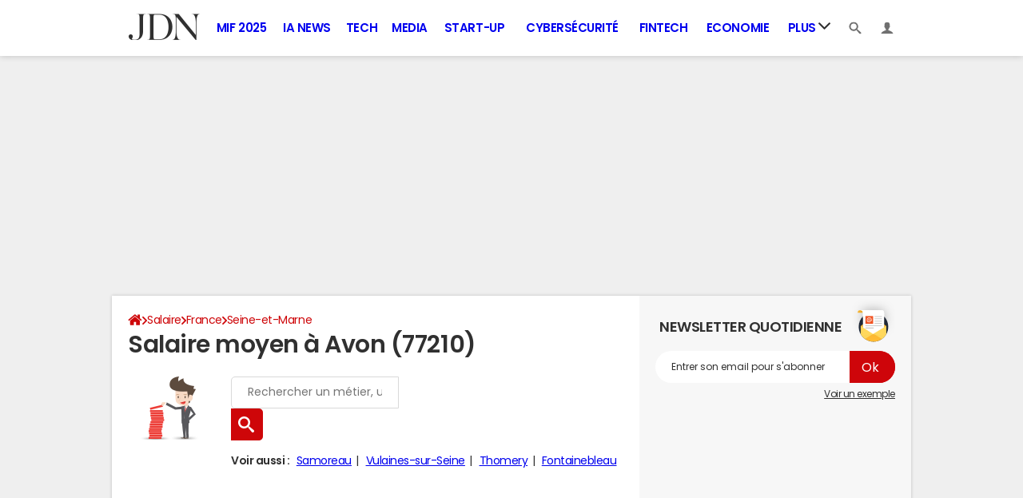

--- FILE ---
content_type: text/html; charset=UTF-8
request_url: https://www.journaldunet.com/business/salaire/avon/ville-77014
body_size: 18739
content:

<!--Akamai-ESI:PAGE:setreftime=1760617107/--><!doctype html>
<!--[if IE 8 ]> <html lang="fr" class="no-js ie8 lt-ie9 oldie"> <![endif]-->
<!--[if IE 9 ]> <html lang="fr" class="no-js ie9"> <![endif]-->
<!--[if (gt IE 9)|!(IE)]><!--> <html lang="fr" class="no-js"> <!--<![endif]-->
<head >
            
                
<!--Akamai-ESI:FRAGMENT:/od/esi/front?name=legislative_election_linking_od&esi=1&directory_name=election_legislative&entity_uri=ville-77014/-->

<!--Akamai-ESI:FRAGMENT:setgentime=1759820105/-->
    
    
            
    
        <meta charset="utf-8" />
    <meta http-equiv="x-ua-compatible" content="ie=edge" />

    <title>Salaire moyen à Avon (77210)</title>

        <meta name="description" content="Le salaire moyen des habitants d&#039;Avon (77210) s&#039;élève à 2 878 € nets par mois. Retrouvez gratuitement toutes les informations sur les salaires à Avon." />
    
    <meta name="viewport" content="width=device-width, initial-scale=1.0" />

                <meta name="referrer" content="always" />
            <meta name="robots" content="max-snippet:-1, max-image-preview:large, max-video-preview:15" />
                                    <meta http-equiv="refresh" content="1200"/>
            
    <meta property="atm" content="aHR0cHM6Ly93d3cuam91cm5hbGR1bmV0LmNvbS9idXNpbmVzcy9zYWxhaXJlL2F2b24vdmlsbGUtNzcwMTQ=" />
        <meta property="atmd" content="eyJyZXF1ZXN0SWQiOiI0Zjg1YzA4NyIsInRpbWVzdGFtcCI6MTc2MjM5NzAzNH0=" />
    
            <link rel="alternate" href="android-app://com.journaldunet.journaldunet/http/www.journaldunet.com/business/salaire/avon/ville-77014" />
    
        <link rel="canonical" href="https://www.journaldunet.com/business/salaire/avon/ville-77014" />
        
                <link rel="shortcut icon" href="https://astatic.ccmbg.com/ccmcms_journaldunet/dist/public/public-assets/favicon.ico" />
    <link rel="icon" href="https://astatic.ccmbg.com/ccmcms_journaldunet/dist/public/public-assets/favicon.ico" type="image/x-icon">
    <link rel="apple-touch-icon" href="https://astatic.ccmbg.com/ccmcms_journaldunet/dist/public/public-assets/favicon.ico" />
            
            
        <link rel="stylesheet" media="all" href="https://astatic.ccmbg.com/ccmcms_journaldunet/dist/app/css/jdn.785a5e2db223a726.css" /><link rel="stylesheet" media="all" href="https://astatic.ccmbg.com/ccmcms_journaldunet/dist/app/css/jdn.785a5e2db223a726.css" /><link rel="stylesheet" media="all" href="https://astatic.ccmbg.com/ccmcms_journaldunet/dist/app/css/odjdncss.1606b948895a22d9.css" />
        
    
    <script>
    var dataLayer = [{"appConfig":{"subContainers":["GTM-5FLZCG8"]},"site":"www.journaldunet.com","environnement":"production","sessionType":"nonConnectee","userStatus":"Anonyme","pageCategory":"odunit","product":"od","application":"salaries","level1":"management","idVideo":"829425","playerVideo":"jdn_ville","country":"US","asnum":"16509"}];

            !function(e){"use strict";var t,n,o,r=function(){},s=Object.getOwnPropertyNames(window.console).reduce((function(e,t){return"function"==typeof console[t]&&(e[t]=r),e}),{}),a=function(){return s},i=e.console;if("object"==typeof e.JSON&&"function"==typeof e.JSON.parse&&"object"==typeof e.console&&"function"==typeof Object.keys){var c={available:["others.catch","others.show"],broadcasted:[]},u={available:["others.catch","others.show"]},d=(t=/^\s+(.*)\s+$/g,n=function(e){return Math.pow(9,e)},o=function(e){return parseInt((e.charCodeAt()<<9)%242)},{get:function(e){e=e.replace(t,"$1");for(var r=[0,0,0],s=0,a=0;s<e.length;s++)a=parseInt(s/r.length),r[s%3]+=parseInt(o(e[s])/n(a));for(s=0;s<r.length;s++)r[s]>255&&(r[s]=255);return r},toRGB:function(e){return"rgb("+e.join(",")+")"},visible:function(e){return e[0]>220||e[1]>220||e[2]>220?[0,0,0]:[255,255,255]}});e.getConsole=function(e){if("string"!=typeof e)throw"getConsole need a tag name (string)";var t=e.split(".");if(function(e){var t,n=e.split(".")[0];-1===c.available.indexOf(n)&&(c.available.push(n),(t=document.createEvent("CustomEvent")).initCustomEvent("getConsole.tag.available",0,0,n),document.dispatchEvent(t)),-1===u.available.indexOf(e)&&(u.available.push(e),(t=document.createEvent("CustomEvent")).initCustomEvent("getConsole.fulltag.available",0,0,n),document.dispatchEvent(t))}(e=t[0]),-1!==c.broadcasted.indexOf(e)){var n=function(e){var t=[],n=[];return e.forEach((function(e){t.push("%c "+e.name+" "),n.push("background-color:"+e.bgColor+";color:"+e.color+";border-radius:2px;")})),[t.join("")].concat(n)}(t.map((function(e){var t=d.get(e);return{name:e,color:d.toRGB(d.visible(t)),bgColor:d.toRGB(t)}}))),o=["log","warn","error","info","group","groupCollapsed","groupEnd"].reduce(((e,t)=>(e[t]=n.reduce(((e,t)=>e.bind(window.console,t)),window.console[t]),e)),{});return Object.keys(i).forEach((function(e){void 0===o[e]&&(o[e]=i[e])})),o}return a()},e.getConsole.tags=c,c.broadcasted=function(){try{var e=localStorage.getItem("getConsole");e=null===e?[]:JSON.parse(e)}catch(t){e=[]}return e}(),-1!==c.broadcasted.indexOf("others.catch")&&(e.console=e.getConsole("others.show"))}else e.getConsole=a}(window),logger={_buffer:[],log:function(){"use strict";this._buffer.push(arguments)}},function(e){"use strict";var t={domains:["hpphmfubhnbobhfs","bnb{po.betztufn","beoyt","epvcmfdmjdl","hpphmftzoejdbujpo","wjefptufq","s77ofu","ufbet","vosvmznfejb","tnbsubetfswfs","tljnsftpvsdft","{fcftupg","uumce","hpphmfbqjt","wjefpqmb{b","hpphmfbetfswjdft","fggfdujwfnfbtvsf","pvucsbjo","ubcppmb"],classes:"ufyuBe!BeCpy!qvc`411y361!qvc`411y361n!qvc`839y:1!ufyu.be!ufyuBe!Mjhbuvt!ufyu`be!ufyu`bet!ufyu.bet!ufyu.be.mjolt",event:{category:"pbt`mpbefe",action:"gbjm"}},n=e.getConsole("inObs"),o=0,r={},s=function(e,t){return t=t||1,e.split("").map((function(e){return String.fromCharCode(e.charCodeAt()+t)})).join("")},a=[];e.integrityObserver={state:{net:null,dom:null,perf:null},corrupted:0,listen:function(e){this.corrupted?e(this.state):a.push(e)},sendToListeners:function(){a.forEach(function(e){e(this.state)}.bind(this))},reportCorruption:function(){var e=function(){"undefined"!=typeof ga?ga("send",{hitType:"event",eventCategory:s(t.event.category,-1),eventAction:s(t.event.action,-1),nonInteraction:1}):setTimeout(e,100)};e()},reportListCorruption:function(){var e,t=[];for(e in this.state)this.state[e]&&t.push(e);t.length>0&&((new Image).src="https://lists.ccmbg.com/st?t="+encodeURIComponent(t.join(","))+"&d="+window.location.host.split(/\./).slice(0,-1).join("."))},reportChange:function(){this.sendToListeners(),this.reportCorruption()},init:function(){var e=function(e){return function(t){this.state[e]=t,t&&(!this.corrupted&&this.reportChange(),this.corrupted=1)}.bind(this)};!function(e){if("undefined"!=typeof MutationObserver){var n=document.createElement("div"),o=document.getElementsByTagName("html")[0],r={},a={childList:1,attributes:1,characterData:1,subtree:1},i=0,c=new MutationObserver((function(t){t.forEach((function(t){"style"===t.attributeName&&(c.disconnect(),"none"===t.target.style.display&&!e.called&&(e.called=1)&&e.call(r,1))}))})),u=new MutationObserver((function(t){t.forEach((function(t){try{if("childList"===t.type&&"HTML"===t.target.nodeName&&t.addedNodes.length&&"BODY"===t.addedNodes[0].nodeName&&!i){i=1,t.addedNodes[0].appendChild(n);var o=getComputedStyle(n);if(r=t.addedNodes[0],u.disconnect(),/Trident/.test(navigator.userAgent))return void setTimeout((function(){!e.called&&(e.called=1)&&e.call(r,0)}),50);setTimeout((function(){t.addedNodes[0].removeChild(n)}),60),c.disconnect(),e.call(t.addedNodes[0],"none"===o.getPropertyValue("display")||/url\("about:abp/.test(o.getPropertyValue("-moz-binding")))}}catch(e){}}))}));n.className=s(t.classes,-1),n.style.display="block",u.observe(o,a),c.observe(n,a)}else e.call(0,0)}(e.call(this,"dom")),function(e,a){if("undefined"!=typeof MutationObserver&&void 0!==URL.prototype){var i=document.getElementsByTagName("html")[0],c=0,u=new MutationObserver((function(i){i.forEach((function(i){try{var d,l,f,p="",g=new Date,h=function(){};if("childList"===i.type&&i.addedNodes.length&&void 0!==(d=i.addedNodes[0]).src&&("SCRIPT"===(p=d.nodeName)||"IFRAME"===p)){try{l=new URL(d.src),f=l&&l.host?l.host.split(/\./).slice(-2).shift():null}catch(e){}h=i.addedNodes[0].onerror,i.addedNodes[0].onerror=function(){try{n.warn("Missing script",d.src),!c&&f&&-1!==t.domains.indexOf(s(f))&&(new Date).getTime()-g.getTime()<1500&&(n.warn("Integrity violation on ",d.src," not observing anymore !"),u.disconnect(),c=1,e(1)),"function"==typeof h&&h.apply(this,Array.prototype.slice.call(arguments))}catch(e){}},"function"==typeof performance.getEntriesByType&&o<2&&"SCRIPT"===p&&-1!==t.domains.indexOf(s(f))&&(void 0===r[f]||"hpphmfubhnbobhfs"===s(f))&&(r[f]=1,i.addedNodes[0].addEventListener("load",(function(){-1===performance.getEntriesByType("resource").map((function(e){return e.name})).indexOf(d.src)&&2==++o&&(u.disconnect(),a(1))})))}}catch(e){}}))}));u.observe(i,{childList:1,attributes:1,characterData:1,subtree:1})}else e.call(0,0)}(e.call(this,"net"),e.call(this,"perf")),window.addEventListener("load",function(){this.reportListCorruption()}.bind(this))}},"function"==typeof Object.bind&&e.integrityObserver.init()}(window),function(e,t,n,o){"use strict";void 0===e._gtm&&(e._gtm={events:{on:[],ready:[],readyAll:[],trigger:function(e){this._trigger.push(e)},_trigger:[]},versions:{},onReady:[]}),void 0===e._gtm.versions&&(e._gtm.versions={}),e._gtm.versions.staticheader=1,e._gtm.state="loading";var r=dataLayer[0].appConfig,s=["GTM-N4SNZN"],a=r.subContainers||[],i=e.getConsole("GTM").log,c=function(e){if(void 0!==t.dispatchEvent){var n=null;"function"==typeof Event?n=new Event(e):(n=t.createEvent("Event")).initEvent(e,0,0),t.dispatchEvent(n)}},u=function(){u.state++,u.state===s.length&&(e._gtm.state="loaded",c("gtm.loaded"))},d=function(){e._gtm.state="error",c("gtm.error"),l.clearWorkspacesInfo(this)};u.state=0,s=s.concat(a),i("Loading sub containers:",a);var l={infoKey:"ccm_gtm_workspaces",workspacesInfo:{},fetchWorkspacesInfo:function(){try{this.workspacesInfo=this.getInfoFromQuerystring()||this.getInfoFromCookie()||{}}catch(e){console.error("Cannot get workspaces info.",e)}},parseWorkspacesInfo:function(e){for(var t={},n=e.split("|"),o=0;o<n.length;o++){var r=n[o].split("::");3===r.length&&(t[r[0]]={container:r[0],workspace:r[1],auth:r[2]})}return t},removeInfoFromQuerystring:function(){if(""===e.location.search)return"";for(var t=e.location.search.substring(1).split("&"),n=[],o=0;o<t.length;o++){t[o].split("=")[0]!==this.infoKey&&n.push(t[o])}return"?"+n.join("&")},generatePreviewQuery:function(e){try{var t=this.workspacesInfo[e];return t?(i("["+t.container+'] loading custom workspace "'+t.workspace+'"'),dataLayer[0].appConfig.previewWorkspaces=dataLayer[0].appConfig.previewWorkspaces||[],dataLayer[0].appConfig.previewWorkspaces.push(t),"&gtm_auth="+t.auth+"&gtm_preview="+t.workspace+"&gtm_cookies_win=x"):""}catch(t){return console.error('Cannot generate preview query for container "'+e+'"',t),""}},getInfoFromQuerystring:function(){for(var t=(e.location.search||"").substring(1).split("&"),n=0;n<t.length;n++){var o=t[n].split("=");if(decodeURIComponent(o[0])===this.infoKey)return this.parseWorkspacesInfo(decodeURIComponent(o[1]))}return null},getInfoFromCookie:function(){try{var t=e.document.cookie.match("(^|;) ?"+this.infoKey+"=([^;]*)(;|$)");if(t)return this.parseWorkspacesInfo(decodeURIComponent(t[2]))}catch(e){}return null},clearWorkspacesInfo:function(t){try{var n=t.getAttribute("data-id");if(this.workspacesInfo[n]){i('Cannot load container "'+n+'". Clearing cookie and querystring param...');var o=e.location.hostname.split("."),r=o.length;o=r>2&&"br"===o[r-1]&&"com"===o[r-2]?o.slice(-3).join("."):o.slice(-2).join("."),document.cookie=this.infoKey+"=; domain= "+o+"; path=/; expires=Thu, 01 Jan 1970 00:00:01 GMT;";var s=this.removeInfoFromQuerystring();e.location.search=s}}catch(e){console.error("Cannot clear workspaces info.",e)}}};l.fetchWorkspacesInfo();for(var f=0,p=s.length;f<p;++f){e[o]=e[o]||[],e[o].push({"gtm.start":(new Date).getTime(),event:"gtm.js"});var g=l.generatePreviewQuery(s[f]),h=t.getElementsByTagName(n)[0],m=t.createElement(n);m.async=1,m.onload=u,m.onerror=d,m.setAttribute("data-id",s[f]),m.src="https://www.googletagmanager.com/gtm.js?id="+s[f]+g,h.parentNode.insertBefore(m,h)}}(window,document,"script","dataLayer"),OAS_AD_BUFFER=[],OAS_AD=function(){OAS_AD_BUFFER.push(Array.prototype.slice.call(arguments))},function(e){"use strict";function t(t){t instanceof ErrorEvent&&e._gtm.errors.push({message:t.message,stack:t.error?t.error.stack:void 0,name:t.error?t.error.name:void 0,filename:t.filename,line:t.lineno,column:t.colno})}function n(t){t.reason instanceof Error?e._gtm.errors.push({message:t.reason.message,stack:t.reason.stack,name:t.reason.name,promise:1,filename:t.reason.filename,line:t.reason.lineno,column:t.reason.colno}):e._gtm.errors.push({message:t.reason,promise:1})}e._gtm=e._gtm||{},e._gtm.errors=[],e._gtm.errors.types=[],e._gtm.errors.types.push({type:"error",callback:t}),e.addEventListener("error",t),e._gtm.errors.types.push({type:"unhandledrejection",callback:n}),e.addEventListener("unhandledrejection",n)}(window);    

    dataLayer.push({"event":"app.config","appConfig":{"asl":{"sitepage":"fr_journaldunet_business_home","keywords":["cp-77210","insee-insee"]}}});
</script>

    <script type="application/ld+json">{"@context":"https://schema.org","@type":"BreadcrumbList","itemListElement":[{"@type":"ListItem","name":"\n                    \n                    Accueil","item":"https://www.journaldunet.com/","position":1},{"@type":"ListItem","name":"Salaire","item":"https://www.journaldunet.com/business/salaire","position":2},{"@type":"ListItem","name":"France","item":"https://www.journaldunet.com/business/salaire/france/pays-fra","position":3},{"@type":"ListItem","name":"Seine-et-Marne","item":"https://www.journaldunet.com/business/salaire/seine-et-marne/departement-77","position":4}]}</script>


</head>
<body class="app--rwd  ">
        <div id="ctn_x02"><div id="ba_x02" class="ba x02"><script>OAS_AD("x02");</script></div></div>
        <div class="ccmcss_offcanvas_1">
        <div class="ccmcss_offcanvas_2">

            
                                    
        
<!--Akamai-ESI:FRAGMENT:/api/layout/header?client=&esi=1/-->

<!--Akamai-ESI:FRAGMENT:setgentime=1761084012/-->
    
    
<!--Akamai-ESI:FRAGMENT:resetreftime=1761084012/-->
        
    
<style>
    /* permet d'ajouter des li dans le menu sans qu'on les voit*/
    .app_channel_none { display: none !important}
</style>

<!-- headerdebbloc -->
<header role="banner" class="app_header jHeader"
        data-cookie-prefix=""
        data-channel="">

    <div class="layout">

        <a href="https://www.journaldunet.com/" class="app_logo" id="jRwdLogo">
            <img src="https://img-0.journaldunet.com/OfvBXVeIk8rNaCLUZL2UOT46kqQ=/178x66/smart/a914f62b08e24e169c511e4b2f254df0/ccmcms-jdn/39492540.png" alt="Journaldunet.com" width="89" height="33">
        </a>

                    <nav role="navigation" class="app_header__nav">
                <ul>
                                                                                                                                                                                                                                                                                                                                                                                                                                                                                                                                                                                                                                                                                                                                                                                                                                                                                                                                                                                                                                                                                            
                                                    <li class="app_channel_action-publique">
                                    <a href="https://www.journaldunet.com/mif-2025/">MIF 2025</a>
                                </li>
                                                            <li class="app_channel_ia-news">
                                    <a href="https://www.journaldunet.com/intelligence-artificielle/">IA News</a>
                                </li>
                                                            <li class="app_channel_tech">
                                    <a href="https://www.journaldunet.com/web-tech/">Tech</a>
                                </li>
                                                            <li class="app_channel_media">
                                    <a href="https://www.journaldunet.com/media/">Media</a>
                                </li>
                                                            <li class="app_channel_start-up">
                                    <a href="https://www.journaldunet.com/start-up/">Start-up</a>
                                </li>
                                                            <li class="app_channel_cybersecurite">
                                    <a href="https://www.journaldunet.com/cybersecurite/">Cybersécurité</a>
                                </li>
                                                            <li class="app_channel_fintech">
                                    <a href="https://www.journaldunet.com/fintech/">Fintech</a>
                                </li>
                                                            <li class="app_channel_economie">
                                    <a href="https://www.journaldunet.com/business/">Economie</a>
                                </li>
                            

                                            <li class="app_header__plus">
                            <div class="app_header__subnav jDropBox jMenuBox">
                                <ul>
                                                                    <li class="app_channel_action-publique">
                                    <a href="https://www.journaldunet.com/mif-2025/">MIF 2025</a>
                                </li>
                                                            <li class="app_channel_ia-news">
                                    <a href="https://www.journaldunet.com/intelligence-artificielle/">IA News</a>
                                </li>
                                                            <li class="app_channel_tech">
                                    <a href="https://www.journaldunet.com/web-tech/">Tech</a>
                                </li>
                                                            <li class="app_channel_media">
                                    <a href="https://www.journaldunet.com/media/">Media</a>
                                </li>
                                                            <li class="app_channel_start-up">
                                    <a href="https://www.journaldunet.com/start-up/">Start-up</a>
                                </li>
                                                            <li class="app_channel_cybersecurite">
                                    <a href="https://www.journaldunet.com/cybersecurite/">Cybersécurité</a>
                                </li>
                                                            <li class="app_channel_fintech">
                                    <a href="https://www.journaldunet.com/fintech/">Fintech</a>
                                </li>
                                                            <li class="app_channel_economie">
                                    <a href="https://www.journaldunet.com/business/">Economie</a>
                                </li>
                            
                                                                                                                        <li class="app_channel_adtech">
                                                <a href="https://www.journaldunet.com/adtech/">Adtech</a>
                                            </li>
                                                                                                                                                                <li class="app_channel_big-data">
                                                <a href="https://www.journaldunet.com/web-tech/1517257-big-data-comparatif-des-technos-actualites-conseils/">Big data</a>
                                            </li>
                                                                                                                                                                <li class="app_channel_carriere">
                                                <a href="https://www.journaldunet.com/management/">Carrière</a>
                                            </li>
                                                                                                                                                                <li class="app_channel_industrie">
                                                <a href="https://www.journaldunet.com/economie/industrie/">Industrie</a>
                                            </li>
                                                                                                                                                                <li class="app_channel_cloud">
                                                <a href="https://www.journaldunet.com/cloud/1488761-cloud-computing/">Cloud</a>
                                            </li>
                                                                                                                                                                <li class="app_channel_e-rh">
                                                <a href="https://www.journaldunet.com/e-rh/">e-RH</a>
                                            </li>
                                                                                                                                                                <li class="app_channel_iot">
                                                <a href="https://www.journaldunet.com/iot/">IoT</a>
                                            </li>
                                                                                                                                                                <li class="app_channel_martech">
                                                <a href="https://www.journaldunet.com/martech/">Martech</a>
                                            </li>
                                                                                                                                                                <li class="app_channel_patrimoine">
                                                <a href="https://www.journaldunet.com/patrimoine/">Patrimoine</a>
                                            </li>
                                                                                                                                                                <li class="app_channel_quantique">
                                                <a href="https://www.journaldunet.com/informatique-quantique/ ">Quantique</a>
                                            </li>
                                                                                                                                                                <li class="app_channel_retail">
                                                <a href="https://www.journaldunet.com/retail/">Retail</a>
                                            </li>
                                                                                                                                                                <li class="app_channel_seo">
                                                <a href="https://www.journaldunet.com/seo/">SEO</a>
                                            </li>
                                                                                                                                                                <li class="app_channel_smart-city">
                                                <a href="https://www.journaldunet.com/smart-city/">Smart city</a>
                                            </li>
                                                                                                                                                                <li class="app_channel_web3">
                                                <a href="https://www.journaldunet.com/web3/">Web3</a>
                                            </li>
                                                                                                                                                                <li class="app_channel_magazine">
                                                <a href="https://www.journaldunet.com/magazine/">Magazine</a>
                                            </li>
                                                                                                                                                                <li class="app_channel_Livres-blancs">
                                                <a href="https://www.journaldunet.com/livres-blancs/">Livres blancs</a>
                                            </li>
                                                                                                                                                                <li class="app_channel_guide_de-l-entreprise-digitale">
                                                <a href="https://www.journaldunet.fr/web-tech/guide-de-l-entreprise-digitale/">Guide de l&#039;entreprise digitale</a>
                                            </li>
                                                                                                                                                                <li class="app_channel_guide_de-l-immobilier">
                                                <a href="https://www.journaldunet.fr/patrimoine/guide-de-l-immobilier/">Guide de l&#039;immobilier</a>
                                            </li>
                                                                                                                                                                <li class="app_channel_guide_de-l-intelligence-artificielle">
                                                <a href="https://www.journaldunet.fr/intelligence-artificielle/guide-de-l-intelligence-artificielle/">Guide de l&#039;intelligence artificielle</a>
                                            </li>
                                                                                                                                                                <li class="app_channel_guide-des-impots">
                                                <a href="https://www.journaldunet.com/economie/impots">Guide des impôts</a>
                                            </li>
                                                                                                                                                                <li class="app_channel_guide-des-salaires">
                                                <a href="https://www.journaldunet.com/business/salaire">Guide des salaires</a>
                                            </li>
                                                                                                                                                                <li class="app_channel_guide-du-management">
                                                <a href="https://www.journaldunet.fr/management/guide-du-management/">Guide du management</a>
                                            </li>
                                                                                                                                                                <li class="app_channel_guides-des-finances-personnelles">
                                                <a href="https://www.journaldunet.fr/patrimoine/guide-des-finances-personnelles/">Guide des finances personnelles</a>
                                            </li>
                                                                                                                                                                <li class="app_channel_budget-des-villes">
                                                <a href="https://www.journaldunet.com/business/budget-ville">Budget des villes</a>
                                            </li>
                                                                                                                                                                <li class="app_channel_prix-immobiliers">
                                                <a href="https://www.journaldunet.fr/patrimoine/guide-de-l-immobilier/1110050-prix-immobilier-le-prix-du-m2-par-commune-en-france/">Prix immobiliers</a>
                                            </li>
                                                                                                                                                                <li class="app_channel_dictionnaire-comptable-et-fiscal">
                                                <a href="https://www.journaldunet.fr/business/dictionnaire-comptable-et-fiscal/">Dictionnaire comptable et fiscal</a>
                                            </li>
                                                                                                                                                                <li class="app_channel_dictionnaire-de-l-iot">
                                                <a href="https://www.journaldunet.fr/web-tech/dictionnaire-de-l-iot/">Dictionnaire de l&#039;IoT</a>
                                            </li>
                                                                                                                                                                <li class="app_channel_dictionnaire-du droit-des-affaires">
                                                <a href="https://www.journaldunet.fr/business/dictionnaire-du-droit-des-affaires/">Dictionnaire du droit des affaires</a>
                                            </li>
                                                                                                                                                                <li class="app_channel_dictionnaire-du-marketing">
                                                <a href="https://www.journaldunet.fr/business/dictionnaire-du-marketing/">Dictionnaire du marketing</a>
                                            </li>
                                                                                                                                                                <li class="app_channel_dictionnaire-du-webmastering">
                                                <a href="https://www.journaldunet.fr/web-tech/dictionnaire-du-webmastering/">Dictionnaire du webmastering</a>
                                            </li>
                                                                                                                                                                <li class="app_channel_dictionnaire-economique-et-financier">
                                                <a href="https://www.journaldunet.fr/business/dictionnaire-economique-et-financier/">Dictionnaire économique et financier</a>
                                            </li>
                                                                                                            </ul>
                            </div>
                            <a href="#" class="app_header__hover_trigger">
                                Plus
                                <svg class="svg_icon svg_icon--arrowd" viewBox="0 0 284.929 284.929">
                                    <g class="svg_icon_g" fill="#000">
                                        <path d="M282.082,76.511l-14.274-14.273c-1.902-1.906-4.093-2.856-6.57-2.856c-2.471,0-4.661,0.95-6.563,2.856L142.466,174.441 L30.262,62.241c-1.903-1.906-4.093-2.856-6.567-2.856c-2.475,0-4.665,0.95-6.567,2.856L2.856,76.515C0.95,78.417,0,80.607,0,83.082   c0,2.473,0.953,4.663,2.856,6.565l133.043,133.046c1.902,1.903,4.093,2.854,6.567,2.854s4.661-0.951,6.562-2.854L282.082,89.647 c1.902-1.903,2.847-4.093,2.847-6.565C284.929,80.607,283.984,78.417,282.082,76.511z"></path>
                                    </g>
                                </svg>
                            </a>
                            <span class="jDropBtn jDropMenuBtn app_header__click_trigger" data-target="jMenuBox">
                                <svg xmlns="http://www.w3.org/2000/svg" width="15" height="15" fill="none" class="svg_icon svg_icon--burger">
                                    <path d="M14.364 1.5H.636C.285 1.5 0 1.836 0 2.25S.285 3 .636 3h13.728c.351 0 .636-.336.636-.75s-.285-.75-.636-.75ZM14.364 6.738H.636c-.351 0-.636.336-.636.75s.285.75.636.75h13.728c.351 0 .636-.336.636-.75s-.285-.75-.636-.75ZM14.364 11.988H.636c-.351 0-.636.336-.636.75s.285.75.636.75h13.728c.351 0 .636-.336.636-.75s-.285-.75-.636-.75Z" fill="currentColor"/>
                                </svg>
                                <svg class="svg_icon svg_icon--cross" viewBox="0 0 440.307 440.307">
                                    <g class="svg_icon_g" fill="#000">
                                        <polygon points="440.307,58.583 381.723,0 220.153,161.57 58.584,0 0,58.583 161.569,220.153 0,381.723 58.584,440.307    220.153,278.736 381.723,440.307 440.307,381.723 278.736,220.153"></polygon>
                                    </g>
                                </svg>
                            </span>
                        </li>
                                    </ul>
            </nav>
        
        <div class="app_header__right">

            <ul>
                <li>
                    <a class="jDropBtn" data-target="jSearchBox" href="#">
                        <svg class="svg_icon svg_icon--search" viewBox="0 0 32 32">
                            <g class="svg_icon_g" fill="#000">
                                <path class="svg_icon_path" d="M31.008 27.231l-7.58-6.447c-0.784-0.705-1.622-1.029-2.299-0.998 1.789-2.096 2.87-4.815 2.87-7.787 0-6.627-5.373-12-12-12s-12 5.373-12 12 5.373 12 12 12c2.972 0 5.691-1.081 7.787-2.87-0.031 0.677 0.293 1.515 0.998 2.299l6.447 7.58c1.104 1.226 2.907 1.33 4.007 0.23s0.997-2.903-0.23-4.007zM12 20c-4.418 0-8-3.582-8-8s3.582-8 8-8 8 3.582 8 8-3.582 8-8 8z"></path>
                            </g>
                        </svg>
                    </a>
                </li>
                <li>

                    <a class="jHeaderDisconnected jDropBtn" data-target="jLoginBox" href="#">

                        <svg class="svg_icon svg_icon--user" viewBox="0 0 448 448">
                            <g class="svg_icon_g" fill="#000">
                                <path class="svg_icon_path" d="M279.412,311.368c-11.055-1.759-11.307-32.157-11.307-32.157s32.484-32.158,39.564-75.401 c19.045,0,30.809-45.973,11.76-62.148C320.227,124.635,343.91,8,224,8c-119.911,0-96.225,116.635-95.432,133.662 c-19.047,16.175-7.285,62.148,11.761,62.148c7.079,43.243,39.564,75.401,39.564,75.401s-0.252,30.398-11.307,32.157 C132.976,317.034,0,375.686,0,440h224h224C448,375.686,315.023,317.034,279.412,311.368z"></path>
                            </g>
                        </svg>
                    </a>

                    <a class="jHeaderConnected jDropBtn" data-target="jLoginBox" href="#" style="display:none">
                                                                                                                                                <span data-baseurl="https://i-jdn.journaldunet.com/image" data-size="40" class="jHeaderAvatar app_header__user_pic" style="background-image:url();"></span>
                    </a>

                </li>
            </ul>

        </div>

                <div class="app_header__search jDropBox jSearchBox">
            <form action="https://www.journaldunet.com/recherche/" role="search">
                <fieldset>
                    <legend>Moteur de recherche</legend>
                    <input type="search" name="f_libelle" value="" placeholder="Chercher une entreprise, un dirigeant, une tendance"/>
                    <button type="submit">Recherche</button>

                </fieldset>
            </form>
        </div>

        <div class="app_header__login jDropBox jLoginBox">


            <ul class="app_header__login_connect jMenuDisconnected" style="display:none">
                <li><a rel="nofollow" href="https://www.journaldunet.com/account/signup?origin=header">S&#039;inscrire</a></li>
                <li><a rel="nofollow" href="https://www.journaldunet.com/account/login">Connexion</a></li>
            </ul>

            <ul class="app_header__login_edit jMenuConnected" style="display:none">
                <li><a href="https://www.journaldunet.com/account/edit">Editer mes informations</a></li>
                <li><a href="/chroniqueur/article/list/">Gérer mes chroniques</a></li>
                <li><a href="https://www.journaldunet.com?logout" class="app_btn"><span>Déconnexion</span></a></li>
            </ul>

        </div>

    </div>

</header>



<!-- headerfinbloc -->

    
    
            <div class="layout layout--offcanvas gutter " id="adsLayout">
                    <div class="ccmcss_oas_top">
        <div id="ctn_top"><div id="ba_top" class="ba top"><script>OAS_AD("Top");</script></div></div>
    </div>

                
                <div class="layout_ct">
                    <div class="layout_ct__1">
                        <div class="layout_ct__2">
                                                        <div class="layout_top">
                                                


        <nav class="layout_breadcrumb cp_breadcrumb"><ul class="cp_breadcrumb__list"><li class="cp_breadcrumb__item cp_breadcrumb__item--home"><a href="https://www.journaldunet.com/"
                                                                    ><svg title="Accueil" class="cp_breadcrumb__item--home-svg" width="20" height="17" viewBox="0 0 5.29 4.5"><path fill="currentColor" d="M2.61 1.1L.84 2.57v1.5c0 .05.02.1.05.14.04.03.09.05.14.05h1.19V3.08h.79v1.18H4.2c.05 0 .1-.02.14-.05a.19.19 0 00.05-.14V2.58v-.01z"/><path fill="currentColor" d="M5.07 2.23l-.68-.56V.41a.1.1 0 00-.02-.07.1.1 0 00-.08-.03H3.7a.1.1 0 00-.07.03.1.1 0 00-.03.07v.6L2.85.38A.36.36 0 002.61.3c-.09 0-.16.03-.23.08L.16 2.23a.09.09 0 00-.03.07c0 .03 0 .05.02.07l.19.23a.1.1 0 00.06.03c.03 0 .05 0 .08-.02L2.6.83l2.14 1.78a.1.1 0 00.07.02.1.1 0 00.07-.03l.2-.23a.1.1 0 00.01-.07.09.09 0 00-.03-.07z"/></svg><span class="cp_breadcrumb__item--home-text">Home</span></a></li><li class="cp_breadcrumb__item"><a href="https://www.journaldunet.com/business/salaire"
                                                                    >Salaire</a></li><li class="cp_breadcrumb__item"><a href="https://www.journaldunet.com/business/salaire/france/pays-fra"
                                                                    >France</a></li><li class="cp_breadcrumb__item"><a href="https://www.journaldunet.com/business/salaire/seine-et-marne/departement-77"
                                                                    >Seine-et-Marne</a></li></ul></nav>
                                                            </div>
                            
                            
                                                        <main role="main" class="layout_main">
                                    <div class="main">
                    <div class="openData">
                        <div id="jStickySize">
                        <h1 class="marB20">Salaire moyen à Avon (77210)</h1><div class="odSearchBox">
    <div class="odSearchForm" style="--data-bg:url(https://astatic.ccmbg.com/www.journaldunet.com/img/annuaire_salaires/salaires.png)">
        <form action="/business/salaire/recherche" method="get">
            <fieldset>
                <input class="input focus jODMainSearch" autocomplete='off'                      data-options='{"controler":"\/business\/salaire\/recherche","version":"v1"}'                       type="text" name="q" placeholder="Rechercher un métier, un secteur d'activité, une ville, un code postal" required="required"/>
                <input class="submit search" type="submit" value="Rechercher" />
                            </fieldset>
        </form>

                    <div class="odSearchBox__suggests">
                <span class="odSearchBox__suggests__title">Voir aussi : </span>
                <ul class="odSearchBox__suggests__list">
                    						                        <li>
                            <a
    href="https://www.journaldunet.com/business/salaire/samoreau/ville-77442"
    class=""
     title="Salaire Samoreau">Samoreau</a>                         </li>
						                    						                        <li>
                            <a
    href="https://www.journaldunet.com/business/salaire/vulaines-sur-seine/ville-77533"
    class=""
     title="Salaire Vulaines-sur-Seine">Vulaines-sur-Seine</a>                         </li>
						                    						                        <li>
                            <a
    href="https://www.journaldunet.com/business/salaire/thomery/ville-77463"
    class=""
     title="Salaire Thomery">Thomery</a>                         </li>
						                    						                        <li>
                            <a
    href="https://www.journaldunet.com/business/salaire/fontainebleau/ville-77186"
    class=""
     title="Salaire Fontainebleau">Fontainebleau</a>                         </li>
						                                    </ul>
            </div>
            </div>
</div>
<div class="hidden marB20"><div class="jccmPlayerParent ads--insertor-avoid" style="position:relative;max-width:100%;padding-bottom:56.25%;clear:both;"> <style>.ccmPlayerImagePlaceholder#ccmPlayerImagePlaceholder-829425 {position:absolute;width:100%;height:100%;z-index:2;} .ccmPlayer#ccmPlayer-829425 {position:absolute;width:100%;height:100%;}</style> <div id="ccmPlayerImagePlaceholder-829425" class="ccmPlayerImagePlaceholder"> <img src="https://media.ccmbg.com/tc-720/3916541856/829425" alt=""Avon en 90 secondes"" width="100%" height="100%"> </div> <div class="jccmPlayer ccmPlayer" id="ccmPlayer-829425" data-id="829425" data-key="3916541856" data-site="jdn_ville" style="display:none;"> </div> <script type="application/ld+json">{"@context":"http:\/\/schema.org","@type":"VideoObject","name":"Avon en 90 secondes","description":"Nombre d'habitants, superficie, densit\u00e9, imp\u00f4ts, ch\u00f4mage, prix de l'immobilier... Tout ce qu'il y a \u00e0 savoir sur Avon en vid\u00e9o.","thumbnailUrl":"https:\/\/media.ccmbg.com\/tc\/3916541856\/829425\/1681080112","uploadDate":"2023-04-10T00:41:52+02:00","contentUrl":"https:\/\/media.ccmbg.com\/vc\/1681080112\/3916541856\/829425.mp4","duration":"PT1M39S","embedUrl":"https:\/\/media.ccmbg.com\/media\/?format=embed&rid=829425&rkey=3916541856&site=jdn_ville&startMode=0"}</script> </div></div><div id="ctn_native_atf"><div id="ba_native_atf" class="ba native_atf"><script>OAS_AD("native_atf");</script></div></div><div class="section-wrapper"><img src="https://astatic.ccmbg.com/www.journaldunet.com/img/annuaire_salaires/picto-ville.png" style="width:70px;height:70px;border:none;float:left;margin-right:1em;" />Les habitants d'Avon (Seine-et-Marne) gagnent en moyenne <b style="white-space:nowrap;">2&nbsp;878 € nets</b> par mois, soit <b style="white-space:nowrap;">34&nbsp;540 € nets</b> par an.</p>
				<p style="text-align:right;font-size:13px;"><i>Source : calculs JDN d'après données Insee, 2022 </i></div><!-- OD GRAPH -->
            <div class="section-wrapper">
                <h2>Evolution des salaires à Avon</h2>
                <div id="graph_container_1" style="width:100%;  height:400px; margin:5px auto"><div style="border:0px #aaa solid; color:#; text-align:center;"><br>Chargement en cours ...</div></div>
                <script type="application/x-chart" data-selector="#graph_container_1" data-type="highCharts.opendata">
{"chart":{"renderTo":null,"type":"spline","style":{"fontFamily":"inherit"},"backgroundColor":"#FFFFFF","borderColor":"#C0C0C0","borderWidth":0,"borderRadius":0},"title":{"text":"Evolution des salaires nets mensuels moyens <i>(source : JDN d'apr\u00e8s l'Insee)<\/i>","style":{"fontFamily":"\"Poppins\", serif","color":"#303030","fontSize":"13px","fontWeight":"normal"},"align":"left"},"series":[{"name":"Avon","data":[2173,2202,2239,2377,2374,2412,2474,2463,2563,2635,2682,2769,2758,2878],"type":"spline"},{"name":"Moyenne France","data":[2016,2042,2081,2190,2202,2225,2250,2263,2342,2393,2448,2518,2524,2630],"type":"spline"}],"colors":["#3274ae","#e6a500"],"loading":{"labelStyle":{"color":"#FFFFFF"},"style":{"backgroundColor":"gray"}},"credits":{"enabled":true,"position":{"verticalAlign":"bottom","align":"left","x":7,"y":-6},"style":{"color":"#C0C0C0","fontSize":"13px","fontFamily":"\"Poppins\", serif"},"text":"\u00a9 JDN 2025","href":"https:\/\/www.journaldunet.com\/business\/salaire"},"subtitle":{"align":"left","style":{"color":"#303030","fontFamily":"inherit"}},"yAxis":{"title":{"style":{"fontFamily":"\"Poppins\", serif","color":"#303030","fontSize":"13px"},"text":"Montant net par mois (\u20ac)"},"labels":{"style":{"color":"#303030","fontSize":"13px","fontFamily":"\"Poppins\", serif"},"format":"{value:,.0f}"},"gridLineDashStyle":"Dot","style":{"fontFamily":"inherit","fontSize":"9px"}},"xAxis":{"labels":{"style":{"color":"#303030","fontFamily":"\"Poppins\", serif","fontSize":"13px"}},"title":{"style":{"fontSize":"13px","fontFamily":"\"Poppins\", serif"}},"categories":["2008","2009","2010","2012","2013","2014","2015","2016","2017","2018","2019","2020","2021","2022"]},"legend":{"enabled":true,"layout":"horizontal","align":"center","verticalAlign":"bottom","borderWidth":0,"itemStyle":{"fontSize":"13px","fontFamily":"\"Poppins\", serif"}},"tooltip":{"valueSuffix":" \u20ac \/ mois","style":{"fontSize":"14px","fontFamily":"\"Poppins\", serif"},"headerFormat":"<span style=\"font-size:14px;\">{point.key}<br \/><\/span>"},"exporting":{"filename":"evolution-des-salaires-nets-mensuels-moyens-i-source-jdn-d-apres-l-insee-i","enabled":false}}
</script>
            </div>
            <!-- /OD GRAPH --><div class="section-wrapper"></div><div class="section-wrapper"><b>A lire aussi :</b> le <a class="ud" href="https://www.journaldunet.com/business/salaire/classement/villes/salaires" title="Classement salaire ville">classement des salaires par ville</a>
				</div><!-- OD GRAPH -->
            <div class="section-wrapper">
                <h2>Salaires par CSP à Avon</h2>
                <div id="graph_container_2" style="width:100%;  height:400px; margin:5px auto"><div style="border:0px #aaa solid; color:#; text-align:center;"><br>Chargement en cours ...</div></div>
                <script type="application/x-chart" data-selector="#graph_container_2" data-type="highCharts.opendata">
{"chart":{"renderTo":null,"type":"bar","style":{"fontFamily":"inherit"},"backgroundColor":"#FFFFFF","borderColor":"#C0C0C0","borderWidth":0,"borderRadius":0},"title":{"text":"Salaires nets mensuels moyens en 2022 <i>(source : JDN d'apr\u00e8s l'Insee)<\/i>","style":{"fontFamily":"\"Poppins\", serif","color":"#303030","fontSize":"13px","fontWeight":"normal"},"align":"left"},"series":[{"name":"Avon","data":[4407,2635,1941,1883],"type":"bar"}],"colors":["#3274ae","#e6a500"],"loading":{"labelStyle":{"color":"#FFFFFF"},"style":{"backgroundColor":"gray"}},"credits":{"enabled":true,"position":{"verticalAlign":"bottom","align":"left","x":7,"y":-6},"style":{"color":"#C0C0C0","fontSize":"13px","fontFamily":"\"Poppins\", serif"},"text":"\u00a9 JDN 2025","href":"https:\/\/www.journaldunet.com\/business\/salaire"},"subtitle":{"align":"left","style":{"color":"#303030","fontFamily":"inherit"}},"yAxis":{"title":{"style":{"fontFamily":"\"Poppins\", serif","color":"#303030","fontSize":"13px"},"text":"Montant net par mois (\u20ac)"},"labels":{"style":{"color":"#303030","fontSize":"13px","fontFamily":"\"Poppins\", serif"},"format":"{value:,.0f}"},"gridLineDashStyle":"Dot","style":{"fontFamily":"inherit","fontSize":"9px"}},"xAxis":{"labels":{"style":{"color":"#303030","fontFamily":"\"Poppins\", serif","fontSize":"13px"}},"title":{"style":{"fontSize":"13px","fontFamily":"\"Poppins\", serif"}},"min":0,"categories":["Cadres","Professions interm\u00e9diaires","Employ\u00e9s","Ouvriers"]},"legend":{"enabled":false,"layout":"horizontal","align":"center","verticalAlign":"bottom","borderWidth":0},"tooltip":{"valueSuffix":" \u20ac \/ mois","style":{"fontSize":"14px","fontFamily":"\"Poppins\", serif"},"headerFormat":"<span style=\"font-size:14px;\">{point.key}<br \/><\/span>"},"plotOptions":{"series":{"dataLabels":{"enabled":true,"format":"{point.y:,.0f} \u20ac","inside":true,"align":"right","x":-6,"crop":false,"style":{"fontSize":"13px","color":"#ffffff","fontFamily":"\"Poppins\", serif"}}}},"exporting":{"filename":"salaires-nets-mensuels-moyens-en-2022-i-source-jdn-d-apres-l-insee-i","enabled":false}}
</script>
            </div>
            <!-- /OD GRAPH --><div class="section-wrapper"><b>A lire aussi :</b>
				<ul>
				<li>le <a class="ud" href="https://www.journaldunet.com/business/salaire/classement/villes/salaires-cadres" title="classement salaire cadre ville">classement des salaires des cadres par ville</a></li>
				<li>le <a class="ud" href="https://www.journaldunet.com/business/salaire/classement/villes/salaires-ouvriers" title="classement salaire ouvriers ville">classement des salaires des ouvriers par ville</a></li>
				<li>le <a class="ud" href="https://www.journaldunet.com/business/salaire/classement/villes/salaires-employes" title="classement salaire employé ville">classement des salaires des employés par ville</a></li>
				<li>le <a class="ud" href="https://www.linternaute.com/ville/avon/ville-77014/csp-diplomes" title="Diplôme CSP Avon" target="_blank">niveau de diplôme et les CSP à Avon</a></li>
				</ul></div>    <h2 class="section-title">Salaires par CSP à Avon</h2>
<div class="section-wrapper">
    <table class="odTable odTableAuto">
        <thead>
        <tr>
                    <th class="odGradient" style="width: 50%;">Données 2022</th>
                    <th class="odGradient" style="width: 25%;">Avon</th>
                    <th class="odGradient" style="width: 25%;">Moyenne France</th>
                </tr>
        </thead>
        <tbody>
                    <tr>
                                    <td>Salaire moyen des cadres</td>
                                    <td>4&nbsp;407 € nets / mois</td>
                                    <td>4&nbsp;489 € nets / mois</td>
                            </tr>
                    <tr>
                                    <td>Salaire moyen des professions intermédiaires</td>
                                    <td>2&nbsp;635 € nets / mois</td>
                                    <td>2&nbsp;572 € nets / mois</td>
                            </tr>
                    <tr>
                                    <td>Salaire moyen des employés</td>
                                    <td>1&nbsp;941 € nets / mois</td>
                                    <td>1&nbsp;879 € nets / mois</td>
                            </tr>
                    <tr>
                                    <td>Salaire moyen des ouvriers</td>
                                    <td>1&nbsp;883 € nets / mois</td>
                                    <td>-</td>
                            </tr>
                </tbody>
    </table>
</div>
<div id="ctn_native_mtf"><div id="ba_native_mtf" class="ba native_mtf"><script>OAS_AD("native_mtf");</script></div></div><div class="nl-box--subscribe">
	<div class="nl-box--subscribe__lead">
		<svg xmlns="http://www.w3.org/2000/svg" width="20" height="20" fill="none">
			<path fill="#17C564" d="M14.5 4h-9a.499.499 0 1 1 0-1h9a.499.499 0 1 1 0 1ZM14.5 6.5h-9a.499.499 0 1 1 0-1h9a.499.499 0 1 1 0 1ZM12 9H5.5a.499.499 0 1 1 0-1H12a.499.499 0 1 1 0 1ZM20 8.945c0-.19-.025-.373-.07-.549l-7.575 5.184 7.461 5.105c.117-.268.185-.564.185-.874V8.945ZM10.568 13.569a.996.996 0 0 0-1.136-.001L.79 19.48c.38.32.865.519 1.399.519h15.62c.534 0 1.018-.2 1.398-.52l-8.64-5.911h.001ZM.072 8.396c-.047.177-.072.36-.072.549v8.865c0 .311.067.606.185.874l7.46-5.105L.072 8.396Z"/>
			<path fill="#17C564" d="M19.457 7.508a2.118 2.118 0 0 0-.623-.5L17.5 6.305V2c0-1.104-.897-2-2-2L4.5 0c-1.104 0-2 .897-2 2v4.305l-1.332.702c-.245.128-.453.3-.625.5L3.5 9.53V1.999c0-.551.448-1 1-1h11c.55 0 1 .448 1 1v7.53l2.957-2.022h-.001Z"/>
		</svg>
		<p style="margin-top:0">A ne pas manquer</p>
	</div>
	<form class="jBindingGTM cp_form cp_form--placeholder jNewsLetterForm"
		  data-fulloriginlabel="widget_open_data"
	>
		
					<div class="nl-box--subscribe__presentation">
				<p>Recevez nos astuces et bons plans directement par e-mail.</p>
			</div>
		
		<input class="jSource" type="hidden" name="source" value="widget_open_data" />

		<input class="jNewsletterId" type="hidden"
			   id="list_545"
			   name="lists[]" value="545">

		<input type="email" name="email"
			   placeholder="Recevez nos actus : entrez un email"
			   class="cp_form__input jNewsLetterEmail">

		<button
			class="nl-box--subscribe__button button--background-color ico--arrow ico--after"
			data-ga-event-click-category="global"
			data-ga-event-click-action="newsletter_subscribe"
			data-ga-event-click-label="share/subscribe"
		>Je m'abonne</button>

		<p class="cp_form__info" style="margin-top:0">
			<a target="_blank" href="https://www.ccmbenchmark.com/donnees-personnelles?origin=www.journaldunet.com">
				En savoir plus sur notre politique de confidentialité
			</a>
		</p>

		<div class="jMailingRecaptcha" style="display:none"></div>
	</form>
</div>
<!-- OD GRAPH -->
            <div class="section-wrapper">
                <h2>Evolution des salaires par sexe à Avon</h2>
                <div id="graph_container_3" style="width:100%;  height:400px; margin:5px auto"><div style="border:0px #aaa solid; color:#; text-align:center;"><br>Chargement en cours ...</div></div>
                <script type="application/x-chart" data-selector="#graph_container_3" data-type="highCharts.opendata">
{"chart":{"renderTo":null,"type":"spline","style":{"fontFamily":"inherit"},"backgroundColor":"#FFFFFF","borderColor":"#C0C0C0","borderWidth":0,"borderRadius":0},"title":{"text":"Evolution des salaires nets mensuels moyens <i>(source : JDN d'apr\u00e8s l'Insee)<\/i>","style":{"fontFamily":"\"Poppins\", serif","color":"#303030","fontSize":"13px","fontWeight":"normal"},"align":"left"},"series":[{"name":"Femmes","data":[2127,2121,2165,2218,2229,2331,2392,2458,2572,2563,2705],"type":"spline"},{"name":"Hommes","data":[2566,2565,2601,2667,2636,2731,2809,2841,2910,2898,3009],"type":"spline"}],"colors":["#FF3654","#5193C2"],"loading":{"labelStyle":{"color":"#FFFFFF"},"style":{"backgroundColor":"gray"}},"credits":{"enabled":true,"position":{"verticalAlign":"bottom","align":"left","x":7,"y":-6},"style":{"color":"#C0C0C0","fontSize":"13px","fontFamily":"\"Poppins\", serif"},"text":"\u00a9 JDN 2025","href":"https:\/\/www.journaldunet.com\/business\/salaire"},"subtitle":{"align":"left","style":{"color":"#303030","fontFamily":"inherit"}},"yAxis":{"title":{"style":{"fontFamily":"\"Poppins\", serif","color":"#303030","fontSize":"13px"},"text":"Montant net par mois (\u20ac)"},"labels":{"style":{"color":"#303030","fontSize":"13px","fontFamily":"\"Poppins\", serif"},"format":"{value:,.0f}"},"gridLineDashStyle":"Dot","style":{"fontFamily":"inherit","fontSize":"9px"}},"xAxis":{"labels":{"style":{"color":"#303030","fontFamily":"\"Poppins\", serif","fontSize":"13px"}},"title":{"style":{"fontSize":"13px","fontFamily":"\"Poppins\", serif"}},"categories":["2012","2013","2014","2015","2016","2017","2018","2019","2020","2021","2022"]},"legend":{"enabled":true,"layout":"horizontal","align":"center","verticalAlign":"bottom","borderWidth":0,"itemStyle":{"fontSize":"13px","fontFamily":"\"Poppins\", serif"}},"tooltip":{"valueSuffix":" \u20ac \/ mois","style":{"fontSize":"14px","fontFamily":"\"Poppins\", serif"},"headerFormat":"<span style=\"font-size:14px;\">{point.key}<br \/><\/span>"},"plotOptions":{"series":{"dataLabels":{"enabled":true,"format":"{point.y:,.0f} \u20ac","inside":true,"align":"right","x":-6,"crop":false,"style":{"fontSize":"13px","color":"#ffffff","fontFamily":"\"Poppins\", serif"}}}},"exporting":{"filename":"evolution-des-salaires-nets-mensuels-moyens-i-source-jdn-d-apres-l-insee-i","enabled":false}}
</script>
            </div>
            <!-- /OD GRAPH --><div class="section-wrapper"><b>A lire aussi :</b>
				<ul>
				<li>le <a class="ud" href="https://www.journaldunet.com/business/salaire/classement/villes/salaires-femmes" title="classement salaire femme ville">classement des salaires des femmes par ville</a></li>
				<li>le <a class="ud" href="https://www.journaldunet.com/business/salaire/classement/villes/salaires-hommes" title="classement salaire hommes ville">classement des salaires des hommes par ville</a></li>
				</ul></div>    <h2 class="section-title">Salaires des femmes et des hommes à Avon</h2>
<div class="section-wrapper">
    <table class="odTable odTableAuto">
        <thead>
        <tr>
                    <th class="odGradient" style="width: 50%;">Données 2022</th>
                    <th class="odGradient" style="width: 25%;">Avon</th>
                    <th class="odGradient" style="width: 25%;">Moyenne France</th>
                </tr>
        </thead>
        <tbody>
                    <tr>
                                    <td>Salaire moyen des femmes</td>
                                    <td>2&nbsp;705 € nets / mois</td>
                                    <td>2&nbsp;401 € nets / mois</td>
                            </tr>
                    <tr>
                                    <td>Salaire moyen des hommes</td>
                                    <td>3&nbsp;009 € nets / mois</td>
                                    <td>2&nbsp;795 € nets / mois</td>
                            </tr>
                </tbody>
    </table>
</div>
<!-- OD GRAPH -->
            <div class="section-wrapper">
                <h2>Salaires par classe d'âge et sexe à Avon</h2>
                <div id="graph_container_4" style="width:100%;  height:400px; margin:5px auto"><div style="border:0px #aaa solid; color:#; text-align:center;"><br>Chargement en cours ...</div></div>
                <script type="application/x-chart" data-selector="#graph_container_4" data-type="highCharts.opendata">
{"chart":{"renderTo":null,"type":"bar","style":{"fontFamily":"inherit"},"backgroundColor":"#FFFFFF","borderColor":"#C0C0C0","borderWidth":0,"borderRadius":0},"title":{"text":"Salaires nets mensuels moyens en 2022 <i>(source : JDN d'apr\u00e8s l'Insee)<\/i>","style":{"fontFamily":"\"Poppins\", serif","color":"#303030","fontSize":"13px","fontWeight":"normal"},"align":"left"},"series":[{"name":"Femmes","data":[1766,2667,3150],"type":"bar"},{"name":"Hommes","data":[1798,2895,3683],"type":"bar"}],"colors":["#FF3654","#5193C2"],"loading":{"labelStyle":{"color":"#FFFFFF"},"style":{"backgroundColor":"gray"}},"credits":{"enabled":true,"position":{"verticalAlign":"bottom","align":"left","x":7,"y":-6},"style":{"color":"#C0C0C0","fontSize":"13px","fontFamily":"\"Poppins\", serif"},"text":"\u00a9 JDN 2025","href":"https:\/\/www.journaldunet.com\/business\/salaire"},"subtitle":{"align":"left","style":{"color":"#303030","fontFamily":"inherit"}},"yAxis":{"title":{"style":{"fontFamily":"\"Poppins\", serif","color":"#303030","fontSize":"13px"},"text":"Montant net par mois (\u20ac)"},"labels":{"style":{"color":"#303030","fontSize":"13px","fontFamily":"\"Poppins\", serif"},"format":"{value:,.0f}"},"gridLineDashStyle":"Dot","style":{"fontFamily":"inherit","fontSize":"9px"}},"xAxis":{"labels":{"style":{"color":"#303030","fontFamily":"\"Poppins\", serif","fontSize":"13px"}},"title":{"style":{"fontSize":"13px","fontFamily":"\"Poppins\", serif"}},"min":0,"categories":["moins de 26 ans","26-49 ans","50 ans et plus"]},"legend":{"enabled":true,"layout":"horizontal","align":"center","verticalAlign":"bottom","borderWidth":0,"itemStyle":{"fontSize":"13px","fontFamily":"\"Poppins\", serif"}},"tooltip":{"valueSuffix":" \u20ac \/ mois","style":{"fontSize":"14px","fontFamily":"\"Poppins\", serif"},"headerFormat":"<span style=\"font-size:14px;\">{point.key}<br \/><\/span>"},"plotOptions":{"series":{"dataLabels":{"enabled":true,"format":"{point.y:,.0f} \u20ac","inside":true,"align":"right","x":-6,"crop":false,"style":{"fontSize":"13px","color":"#ffffff","fontFamily":"\"Poppins\", serif"}}}},"exporting":{"filename":"salaires-nets-mensuels-moyens-en-2022-i-source-jdn-d-apres-l-insee-i","enabled":false}}
</script>
            </div>
            <!-- /OD GRAPH --><div class="section-wrapper"><b>A lire aussi :</b> la <a class="ud" href="https://www.linternaute.com/ville/avon/ville-77014/demographie" title="Population Avon" target="_blank">démographie d'Avon</a></div>    <h2 class="section-title">Salaires des juniors et des seniors par sexe à Avon</h2>
<div class="section-wrapper">
    <table class="odTable odTableAuto">
        <thead>
        <tr>
                    <th class="odGradient" style="width: 50%;">Données 2022</th>
                    <th class="odGradient" style="width: 25%;">Femmes</th>
                    <th class="odGradient" style="width: 25%;">Hommes</th>
                </tr>
        </thead>
        <tbody>
                    <tr>
                                    <td>Salaire moyen des moins de 26 ans</td>
                                    <td>1&nbsp;766 € nets / mois</td>
                                    <td>1&nbsp;798 € nets / mois</td>
                            </tr>
                    <tr>
                                    <td>Salaire moyen des 26-49 ans</td>
                                    <td>2&nbsp;667 € nets / mois</td>
                                    <td>2&nbsp;895 € nets / mois</td>
                            </tr>
                    <tr>
                                    <td>Salaire moyen des 50 ans et plus</td>
                                    <td>3&nbsp;150 € nets / mois</td>
                                    <td>3&nbsp;683 € nets / mois</td>
                            </tr>
                </tbody>
    </table>
</div>
<!-- OD GRAPH -->
            <div class="section-wrapper">
                <h2>Salaires par sexe et CSP à Avon</h2>
                <div id="graph_container_5" style="width:100%;  height:450px; margin:5px auto"><div style="border:0px #aaa solid; color:#; text-align:center;"><br>Chargement en cours ...</div></div>
                <script type="application/x-chart" data-selector="#graph_container_5" data-type="highCharts.opendata">
{"chart":{"renderTo":null,"type":"bar","style":{"fontFamily":"inherit"},"backgroundColor":"#FFFFFF","borderColor":"#C0C0C0","borderWidth":0,"borderRadius":0},"title":{"text":"Salaires nets mensuels moyens en 2022 <i>(source : JDN d'apr\u00e8s l'Insee)<\/i>","style":{"fontFamily":"\"Poppins\", serif","color":"#303030","fontSize":"13px","fontWeight":"normal"},"align":"left"},"series":[{"name":"Femmes","data":[4026,2573,1976,1656],"type":"bar"},{"name":"Hommes","data":[4653,2695,1889,1930],"type":"bar"}],"colors":["#FF3654","#5193C2"],"loading":{"labelStyle":{"color":"#FFFFFF"},"style":{"backgroundColor":"gray"}},"credits":{"enabled":true,"position":{"verticalAlign":"bottom","align":"left","x":7,"y":-6},"style":{"color":"#C0C0C0","fontSize":"13px","fontFamily":"\"Poppins\", serif"},"text":"\u00a9 JDN 2025","href":"https:\/\/www.journaldunet.com\/business\/salaire"},"subtitle":{"align":"left","style":{"color":"#303030","fontFamily":"inherit"}},"yAxis":{"title":{"style":{"fontFamily":"\"Poppins\", serif","color":"#303030","fontSize":"13px"},"text":"Montant net par mois (\u20ac)"},"labels":{"style":{"color":"#303030","fontSize":"13px","fontFamily":"\"Poppins\", serif"},"format":"{value:,.0f}"},"gridLineDashStyle":"Dot","style":{"fontFamily":"inherit","fontSize":"9px"}},"xAxis":{"labels":{"style":{"color":"#303030","fontFamily":"\"Poppins\", serif","fontSize":"13px"}},"title":{"style":{"fontSize":"13px","fontFamily":"\"Poppins\", serif"}},"min":0,"categories":["Cadres","Professions interm\u00e9diaires","Employ\u00e9s","Ouvriers"]},"legend":{"enabled":true,"layout":"horizontal","align":"center","verticalAlign":"bottom","borderWidth":0,"itemStyle":{"fontSize":"13px","fontFamily":"\"Poppins\", serif"}},"tooltip":{"valueSuffix":" \u20ac \/ mois","style":{"fontSize":"14px","fontFamily":"\"Poppins\", serif"},"headerFormat":"<span style=\"font-size:14px;\">{point.key}<br \/><\/span>"},"plotOptions":{"series":{"dataLabels":{"enabled":true,"format":"{point.y:,.0f} \u20ac","inside":true,"align":"right","crop":false,"style":{"fontSize":"13px","color":"#ffffff","fontFamily":"\"Poppins\", serif"}}}},"exporting":{"filename":"salaires-nets-mensuels-moyens-en-2022-i-source-jdn-d-apres-l-insee-i","enabled":false}}
</script>
            </div>
            <!-- /OD GRAPH -->    <h2 class="section-title">Salaires des cadres et des ouvriers par sexe à Avon</h2>
<div class="section-wrapper">
    <table class="odTable odTableAuto">
        <thead>
        <tr>
                    <th class="odGradient" style="width: 50%;">Données 2022</th>
                    <th class="odGradient" style="width: 25%;">Femmes</th>
                    <th class="odGradient" style="width: 25%;">Hommes</th>
                </tr>
        </thead>
        <tbody>
                    <tr>
                                    <td>Salaire moyen des cadres</td>
                                    <td>4&nbsp;026 € nets / mois</td>
                                    <td>4&nbsp;653 € nets / mois</td>
                            </tr>
                    <tr>
                                    <td>Salaire moyen des professions intermédiaires</td>
                                    <td>2&nbsp;573 € nets / mois</td>
                                    <td>2&nbsp;695 € nets / mois</td>
                            </tr>
                    <tr>
                                    <td>Salaire moyen des employés</td>
                                    <td>1&nbsp;976 € nets / mois</td>
                                    <td>1&nbsp;889 € nets / mois</td>
                            </tr>
                    <tr>
                                    <td>Salaire moyen des ouvriers</td>
                                    <td>1&nbsp;656 € nets / mois</td>
                                    <td>1&nbsp;930 € nets / mois</td>
                            </tr>
                </tbody>
    </table>
</div>
<!-- OD GRAPH -->
            <div class="section-wrapper">
                <h2>Evolution des revenus à Avon</h2>
                <div id="graph_container_6" style="width:100%;  height:400px; margin:5px auto"><div style="border:0px #aaa solid; color:#; text-align:center;"><br>Chargement en cours ...</div></div>
                <script type="application/x-chart" data-selector="#graph_container_6" data-type="highCharts.opendata">
{"chart":{"renderTo":null,"type":"spline","style":{"fontFamily":"inherit"},"backgroundColor":"#FFFFFF","borderColor":"#C0C0C0","borderWidth":0,"borderRadius":0},"title":{"text":"Evolution des revenus fiscaux moyens par foyer <i>(source : JDN d'apr\u00e8s le minist\u00e8re de l'Economie)<\/i>","style":{"fontFamily":"\"Poppins\", serif","color":"#303030","fontSize":"13px","fontWeight":"normal"},"align":"left"},"series":[{"name":"Avon","data":[1517,1517,1946,2011,2047,2064,2079,2188,2228,2244,2265,2266,2274,2305,2371,2372,2431,2507,2545],"type":"spline"},{"name":"Moyenne France","data":[1395,1431,1830,1894,1936,1935,1981,2094,2129,2141,2159,2183,2207,2238,2318,2303,2311,2435,2526],"type":"spline"}],"colors":["#3274ae","#e6a500"],"loading":{"labelStyle":{"color":"#FFFFFF"},"style":{"backgroundColor":"gray"}},"credits":{"enabled":true,"position":{"verticalAlign":"bottom","align":"left","x":7,"y":-6},"style":{"color":"#C0C0C0","fontSize":"13px","fontFamily":"\"Poppins\", serif"},"text":"\u00a9 JDN 2025","href":"https:\/\/www.journaldunet.com\/business\/salaire"},"subtitle":{"align":"left","style":{"color":"#303030","fontFamily":"inherit"}},"yAxis":{"title":{"style":{"fontFamily":"\"Poppins\", serif","color":"#303030","fontSize":"13px"},"text":"Montant par mois (\u20ac)"},"labels":{"style":{"color":"#303030","fontSize":"13px","fontFamily":"\"Poppins\", serif"},"format":"{value:,.0f}"},"gridLineDashStyle":"Dot","style":{"fontFamily":"inherit","fontSize":"9px"}},"xAxis":{"labels":{"style":{"color":"#303030","fontFamily":"\"Poppins\", serif","fontSize":"13px"}},"title":{"style":{"fontSize":"13px","fontFamily":"\"Poppins\", serif"}},"categories":["2005","2006","2007","2008","2009","2010","2011","2012","2013","2014","2015","2016","2017","2018","2019","2020","2021","2022","2023"]},"legend":{"enabled":true,"layout":"horizontal","align":"center","verticalAlign":"bottom","borderWidth":0,"itemStyle":{"fontSize":"13px","fontFamily":"\"Poppins\", serif"}},"tooltip":{"valueSuffix":" \u20ac \/ mois","style":{"fontSize":"14px","fontFamily":"\"Poppins\", serif"},"headerFormat":"<span style=\"font-size:14px;\">{point.key}<br \/><\/span>"},"exporting":{"filename":"evolution-des-revenus-fiscaux-moyens-par-foyer-i-source-jdn-d-apres-le-ministere-de-l-economie-i","enabled":false}}
</script>
            </div>
            <!-- /OD GRAPH --><div class="section-wrapper"><b>A lire aussi :</b>
				<ul>
				<li>Le <a class="ud" href="https://www.journaldunet.com/business/salaire/classement/villes/revenus" title="classement revenu ville">classement des revenus par ville</a></li>
				<li>Les <a class="ud" href="https://www.journaldunet.com/economie/impots/avon/ville-77014" title="Impôts Avon" target="_blank">impôts payés à Avon</a></li>
				</ul></div>    <h2 class="section-title">Revenus des ménages à Avon</h2>
<div class="section-wrapper">
    <table class="odTable odTableAuto">
        <thead>
        <tr>
                    <th class="odGradient" style="width: 50%;">Données 2023</th>
                    <th class="odGradient" style="width: 25%;">Avon</th>
                    <th class="odGradient" style="width: 25%;">Moyenne France</th>
                </tr>
        </thead>
        <tbody>
                    <tr>
                                    <td>Revenu mensuel moyen par foyer fiscal</td>
                                    <td>2&nbsp;545 € / par mois</td>
                                    <td>2&nbsp;526 € / par mois</td>
                            </tr>
                    <tr>
                                    <td>Nombre de foyers fiscaux</td>
                                    <td>8&nbsp;830 foyers</td>
                                    <td>1&nbsp;095 foyers</td>
                            </tr>
                    <tr>
                                    <td>Nombre moyen d'habitant(s) par foyer</td>
                                    <td>1,5 personne(s)</td>
                                    <td>1,7 personne(s)</td>
                            </tr>
                </tbody>
    </table>
</div>
<div class="section-wrapper"><div class="h2-like">Méthodologie</div>Ce revenu a été calculé par le JDN à partir des données de l'Insee et du ministère de l'Economie disponibles sur la commune. Le salaire net par actif a été obtenu à partir du salaire net horaire moyen de l'ensemble des salariés à temps complet et à temps partiel de la commune. Idem pour le salaire net moyen des cadres, des employés et des ouvriers. Le revenu net moyen par ménage a été calculé lui à partir du montant des déclarations aux impôts de tous les foyers fiscaux de la commune et du nombre de foyers recensés sur la commune.</div></div>
<div id="jPosInsertColMiddleBottom" class="marB20"></div><div class="section-wrapper">
													<h2>Salaires dans les villes proches d'Avon</h2>
				<ul class="list--bullet list--2colcount">
					<li><a
    href="https://www.journaldunet.com/business/salaire/samoreau/ville-77442"
    class=""
     title="Salaire Samoreau">Samoreau (77210)</a> </li>
					<li><a
    href="https://www.journaldunet.com/business/salaire/vulaines-sur-seine/ville-77533"
    class=""
     title="Salaire Vulaines-sur-Seine">Vulaines-sur-Seine (77870)</a> </li>
					<li><a
    href="https://www.journaldunet.com/business/salaire/thomery/ville-77463"
    class=""
     title="Salaire Thomery">Thomery (77810)</a> </li>
					<li><a
    href="https://www.journaldunet.com/business/salaire/fontainebleau/ville-77186"
    class=""
     title="Salaire Fontainebleau">Fontainebleau (77300)</a> </li>
					<li><a
    href="https://www.journaldunet.com/business/salaire/samois-sur-seine/ville-77441"
    class=""
     title="Salaire Samois-sur-Seine">Samois-sur-Seine (77920)</a> </li>
					<li><a
    href="https://www.journaldunet.com/business/salaire/hericy/ville-77226"
    class=""
     title="Salaire Héricy">Héricy (77850)</a> </li>
					<li><a
    href="https://www.journaldunet.com/business/salaire/champagne-sur-seine/ville-77079"
    class=""
     title="Salaire Champagne-sur-Seine">Champagne-sur-Seine (77430)</a> </li>
					<li><a
    href="https://www.journaldunet.com/business/salaire/seine-et-marne/departement-77"
    class="  strong"
     title = "Salaire Seine-et-Marne">Salaires en Seine-et-Marne</a></li>
			</ul>
</div>
<div class="section-wrapper">
													<h2>En savoir plus sur Avon</h2>
				<ul class="list--bullet list--2colcount">
					<li><a
    href="https://www.linternaute.com/ville/avon/ville-77014"
    class=" "
     title = "Avon (77)">Avon</a></li>
					<li><a
    href="https://www.journaldunet.com/business/budget-ville/avon/ville-77014"
    class=" "
     title = "Budget villes Avon">Dette et budget d'Avon</a></li>
					<li><a
    href="https://www.journaldunet.com/economie/impots/avon/ville-77014"
    class=" "
     title = "Impôts Avon">Impôts  à Avon</a></li>
					<li><a
    href="https://www.linternaute.com/voyage/climat/avon/ville-77014"
    class=" "
     target="_blank" title = "Historique météo Avon">Climat et historique météo d'Avon</a></li>
					<li><a
    href="https://avis-deces.linternaute.com/avon/ville-77014"
    class=" "
     target="_blank" title = "Avis deces Avon">Avis de décès à Avon</a></li>
					<li><a
    href="https://www.linternaute.com/auto/accident/avon/ville-77014"
    class=" "
     target="_blank" title = "Accident voiture Avon">Accidents de la route à Avon</a></li>
					<li><a
    href="https://www.journaldesfemmes.fr/maman/ecole/classement/evaluations-nationales/avon/ville-77014"
    class=" "
     target="_blank" title = "Meilleur college Avon">Classement des collèges à Avon</a></li>
					<li><a
    href="https://www.linternaute.com/ville/lycee/avon/ville-77014"
    class=" "
     target="_blank" title = "meilleur lycee Avon">Classement lycées à Avon</a></li>
					<li><a
    href="https://www.journaldesfemmes.fr/maman/ecole/avon/ville-77014"
    class=" "
     target="_blank" title = "MaternelleAvon">Maternelle à Avon</a></li>
					<li><a
    href="https://www.journaldesfemmes.fr/maman/creches/avon/ville-77014"
    class=" "
     target="_blank" title = "Crèche Avon">Crèches  à Avon</a></li>
					<li><a
    href="https://www.journaldesfemmes.fr/maman/maternite/avon/ville-77014"
    class=" "
     target="_blank" title = "Maternité Avon">Maternités à Avon</a></li>
					<li><a
    href="https://www.linternaute.com/argent/risques-immobiliers/avon/ville-77014"
    class=" "
     target="_blank" title = "Risque naturel Avon">Risques naturels à Avon</a></li>
					<li><a
    href="https://sante.journaldesfemmes.fr/professionnels-sante/avon/ville-77014"
    class=" "
     target="_blank" title = "Nombre medecin generaliste Avon">Nombre de médecins à Avon</a></li>
					<li><a
    href="https://www.linternaute.com/actualite/delinquance/avon/ville-77014"
    class=" "
     target="_blank" title = "Delinquance Avon">Délinquance à Avon</a></li>
					<li><a
    href="https://www.linternaute.com/actualite/pollution/avon/ville-77014"
    class=" "
     target="_blank" title = "Pollution Avon">Pollution à Avon</a></li>
					<li><a
    href="https://entreprises.lefigaro.fr/avon/ville-77014"
    class=" "
     target="_blank" title = "Entreprise Avon">Entreprises à Avon</a></li>
					<li><a
    href="https://resultat-bac.linternaute.com/avon/ville-77014"
    class=" "
     title = "Resultats bac Avon">Résultat du bac à Avon</a></li>
					<li><a
    href="https://resultat-brevet.linternaute.com/avon/ville-77014"
    class=" "
     title = "Resultats brevet Avon">Résultat du brevet à Avon</a></li>
					<li><a
    href="https://resultat-bts.linternaute.com/avon/ville-77014"
    class=" "
     title = "Resultats BTS Avon">Résultat du BTS à Avon</a></li>
					<li><a
    href="https://www.journaldunet.com/patrimoine/prix-immobilier/avon/ville-77014"
    class=" "
     title = "Prix m2 Avon">Prix immobilier à Avon</a></li>
					<li><a
    href="https://election-legislative.linternaute.com/resultats/resultat-des-legislatives-2024-a-avon-les-premiers-chiffres-du-2e-tour/ville-77014"
    class=" "
     target="_blank" title = "Législatives 2025 Avon">Législatives 2025 à Avon</a></li>
			</ul>
</div>

                    </div>
                </div>
                                                            </main>
                                                    </div>
                    </div>

                                                                <div class="layout_right" id="adsLayoutRight">
                                <div class="sticky-wrapper" id="jSidebarSticky">
    <div class="sticky-zone">
        <div class="sticky-element">
            <aside class="app_aside">
                                        <aside class="nl-box nl-box--right-col">
        <span class="nl-box__title">
            Newsletter quotidienne
        </span>
        <img class="nl-box__ico" src="https://astatic.ccmbg.com/ccmcms_journaldunet/dist/public/public-assets/img/newsletter/picto-nl.svg" width="54" height="54" alt="">
        <form method="post" action="//mailing.ccmbg.com/subscribe?ajx=1" id="frmSS7" class="nl-box__form jBindingGTM" data-position="ColRightForm">
                            <input type="hidden" id="list_50" name="lists[]" value="50">
                            <input type="hidden" id="list_871" name="lists[]" value="871">
                        <fieldset>
                <legend>Abonnement newsletters</legend>
                <input type="email" name="email" placeholder="Entrer son email pour s'abonner" autocomplete="email" required>
                <input type="submit" value="Ok">
                                    <div class="nl-box__link nl-box__link--solo">
                        <a href="//mailing.ccmbg.com/archive/last-50" target="_blank" class="a_hover">Voir un exemple</a>
                    </div>
                                <div class="jMailingRecaptcha"></div>
              <div class="rgpdNewsletter"></div>
            </fieldset>
        </form>
    </aside>

<template id="template_rgpd">
    <p>Les informations recueillies sont destinées à CCM Benchmark Group pour vous assurer l&#039;envoi de votre newsletter.</p>
    <p>Elles seront également utilisées sous réserve des options souscrites, par CCM Benchmark Group à des fins de ciblage publicitaire et prospection commerciale au sein du Groupe Le Figaro, ainsi qu’avec nos partenaires commerciaux.</p>
    <p>Lors de votre inscription sur ce formulaire, des données personnelles (dont votre adresse email sous forme hachée et pseudonymisée)  peuvent être partagées avec nos partenaires Data à des fins de personnalisation de la publicité et des contenus qui vous sont proposés. Vous trouverez le détail de ces informations et pouvez vous y opposer <a target="_blank" href="https://www.ccmbenchmark.com/donnees-personnelles-partenaires-data?origin=jdn">à tout moment</a></p>
    <p>Plus généralement, vous bénéficiez d'un droit d'accès et de rectification de vos données personnelles, ainsi que celui d'en demander l'effacement dans les limites prévues par la loi. Vous pouvez également à tout moment revoir vos options en matière de prospection commerciale et ciblage. En savoir plus sur notre <a target="_blank" href="https://www.ccmbenchmark.com/donnees-personnelles?origin=www.journaldunet.com">politique de confidentialité</a> ou notre <a target="_blank" href="https://www.ccmbenchmark.com/donnees-personnelles-cookie?origin=jdn">politique Cookies</a>.</p>
</template>                            </aside>

                            <aside class="app_aside">
                    <div id="ctn_right"><div id="ba_right" class="ba "><script>OAS_AD("Right");</script></div></div>
                </aside>
            
                    </div>
    </div>

    <div class="sticky-zone">
        <div class="sticky-element">
                            <aside class="app_aside">
                    <div id="ctn_position2"><div id="ba_position2" class="ba position2"><script>OAS_AD("Position2");</script></div></div>
                </aside>
            
            <aside id="jPodcastPlayer"></aside>

            <aside class="app_box_2 skin_2">
                <header>Vu sur les réseaux sociaux</header>
                <div class="content">
                    <ul>
                        
        
<!--Akamai-ESI:FRAGMENT:/ccmcms/fragment/highlighting/render/html/?CCMDBG=0&variation=7&client=opendata&esi=1/-->

<!--Akamai-ESI:FRAGMENT:setgentime=1762592898/-->
    
    
<!--Akamai-ESI:FRAGMENT:resetreftime=1762592898/-->
        
        <li><a href="https://www.journaldunet.com/economie/immobilier/1545863-cd1-80-000-euros-4m2/">80 000 euros pour 4 m² : dans ce studio à vendre, il faut mettre le lit sur l&#039;évier pour dormir</a></li>
    <li><a href="https://www.journaldunet.com/magazine/1545833-cd1-inondation-ville/">L&#039;inondation du siècle va forcément frapper cette grande ville française et ce ne sera que le début</a></li>
    <li><a href="https://www.journaldunet.com/magazine/1545771-rv1-pic-des-leonides/">Une spectaculaire pluie d&#039;étoiles filantes sera visible en France à 20 heures, voici la date à retenir</a></li>
    <li><a href="https://www.journaldunet.com/patrimoine/finances-personnelles/1545829-hf1-eviter-hausse-pass-navigo/">Chaque année il évite la hausse du Pass Navigo : il est encore possible de faire comme lui mais il faut se dépêcher</a></li>
    <li><a href="https://www.journaldunet.com/patrimoine/finances-personnelles/1545759-hf1-pension-retraite-entreprise/">Ces retraités touchent 3 000 euros par mois et leur entreprise embauche toujours des milliers de personnes en France</a></li>
    <li><a href="https://www.journaldunet.com/patrimoine/finances-personnelles/1545795-hf1-frais-parents-150-euros/">3 millions de parents d&#039;élèves vont perdre 150 euros : une réforme qui fait mal</a></li>
    <li><a href="https://www.journaldunet.com/magazine/1545751-pc1-intelligence-artificielle/">Cette nouvelle intelligence artificielle permet de voir à travers les murs de son voisin de palier</a></li>
    <li><a href="https://www.journaldunet.com/patrimoine/finances-personnelles/1545767-cd1-objet-important-voiture/">C&#039;est l&#039;objet le plus important à avoir dans sa voiture, mais personne n&#039;en possède</a></li>


    
                    </ul>
                </div>
            </aside>
        </div>
    </div>
</div>
    <div id="jPosInsertColRightBottom"></div>
                    </div>
                                                            </div>

                
            </div>

                                        <footer role="contentinfo" id="adsFooter">
                        
        
<!--Akamai-ESI:FRAGMENT:/api/layout/footer?client=journaldunet_index&esi=1/-->

<!--Akamai-ESI:FRAGMENT:setgentime=1761659839/-->
    
    
<!-- footerdebbloc -->
<footer role="contentinfo" class="ccmcss_footer">

    <div id="footer" class="bu_ccmeditor"></div>

    <div class="layout" mutualised="true">

        <div id="footer_internal_links" class="bu_ccmeditor"><ul>
	<li><a href="https://www.journaldunet.com/magazine/static/1418511-qui-sommes-nous/">Qui sommes-nous ?</a></li>
	<li><a href="https://www.journaldunet.com/magazine/static/1519013-l-equipe-du-journal-du-net/">L&#39;&eacute;quipe</a></li>
	<li><a href="https://jobs.ccmbenchmark.com/">Notre soci&eacute;t&eacute;</a></li>
	<li><a href="https://www.journaldunet.com/contacts/?to=regie_publicitaire">Publicit&eacute;</a></li>
	<li><a href="https://www.journaldunet.com/contacts/">Contact</a></li>
	<li><a href="https://carrieres.ccmbenchmark.com/jobs">Recrutement</a></li>
	<li><a href="https://www.ccmbenchmark.com/donnees-personnelles?origin=www.journaldunet.com">Donn&eacute;es personnelles</a></li>
	<li><a class="jConsentChoice" href="https://www.ccmbenchmark.com/donnees-personnelles?origin=www.journaldunet.com">Param&eacute;trer les cookies</a></li>
	<li><a href="https://www.journaldunet.com/list">Tous les articles</a></li>
	<li><a href="https://www.journaldunet.com/rss.shtml">RSS</a></li>
	<li><a href="https://www.journaldunet.com/magazine/static/1128108-corrections-clarifications-et-droits-de-reponse/">Corrections</a></li>
	<li><a href="https://www.journaldunet.com/magazine/1128328-mentions-legales/">Mentions l&eacute;gales</a></li>
	<li><a href="https://www.groupefigaro.com/">Groupe Figaro</a></li>
	<li><a href="https://www.ccmbenchmark.com">&copy; 2025 CCM Benchmark</a></li>
</ul>
</div>

        <div class="logo">
            <a original-title="CCM Benchmark Group" href="https://jobs.ccmbenchmark.com/" target="_blank">
                <img src="https://astatic.ccmbg.com/ccmcms_journaldunet/dist/public/public-assets/bundles/ccmbenchmarkccmcms/img/footer/logo-groupe.svg" alt="CCM Benchmark Group" loading="lazy" width="212" height="49">
            </a>
        </div>

                    <div class="brands">
                                    <a href="https://www.journaldesfemmes.fr/" title="Journal des femmes">
                        <img src="https://astatic.ccmbg.com/ccmcms_journaldunet/dist/public/public-assets/bundles/ccmbenchmarkccmcms/img/footer/logo-jdf.svg" alt="Journal des femmes" loading="lazy" width="115">
                    </a>
                                    <a href="https://www.commentcamarche.net/" title="CCM">
                        <img src="https://astatic.ccmbg.com/ccmcms_journaldunet/dist/public/public-assets/bundles/ccmbenchmarkccmcms/img/footer/logo-ccm.svg" alt="CCM" loading="lazy" width="103">
                    </a>
                                    <a href="https://www.linternaute.com/" title="Linternaute">
                        <img src="https://astatic.ccmbg.com/ccmcms_journaldunet/dist/public/public-assets/bundles/ccmbenchmarkccmcms/img/footer/logo-linternaute.svg" alt="Linternaute" loading="lazy" width="115">
                    </a>
                                    <a href="https://droit-finances.commentcamarche.com/" title="Droit-finances.net">
                        <img src="https://astatic.ccmbg.com/ccmcms_journaldunet/dist/public/public-assets/bundles/ccmbenchmarkccmcms/img/footer/logo-df.svg" alt="Droit-finances.net" loading="lazy" width="103">
                    </a>
                                    <a href="https://copainsdavant.linternaute.com/" title="Copains d&#039;avant">
                        <img src="https://astatic.ccmbg.com/ccmcms_journaldunet/dist/public/public-assets/bundles/ccmbenchmarkccmcms/img/footer/logo-copains.svg" alt="Copains d&#039;avant" loading="lazy" width="122">
                    </a>
                                    <a href="https://viadeo.journaldunet.com/" title="Viadeo JDN">
                        <img src="https://astatic.ccmbg.com/ccmcms_journaldunet/dist/public/public-assets/bundles/ccmbenchmarkccmcms/img/footer/logo-viadeo.svg" alt="Viadeo JDN" loading="lazy" width="106">
                    </a>
                                    <a href="https://www.jeux-gratuits.com/" title="Jeux gratuits">
                        <img src="https://astatic.ccmbg.com/ccmcms_journaldunet/dist/public/public-assets/bundles/ccmbenchmarkccmcms/img/footer/logo-jeuxgratuits.svg" alt="Jeux gratuits" loading="lazy" width="106">
                    </a>
                                    <a href="https://www.ariase.com/" title="Ariase">
                        <img src="https://astatic.ccmbg.com/ccmcms_journaldunet/dist/public/public-assets/bundles/ccmbenchmarkccmcms/img/footer/logo-ariase-v3.svg" alt="Ariase" loading="lazy" width="91">
                    </a>
                                    <a href="https://www.phonandroid.com/" title="Phonandroid">
                        <img src="https://astatic.ccmbg.com/ccmcms_journaldunet/dist/public/public-assets/bundles/ccmbenchmarkccmcms/img/footer/logo-phonandroid.svg" alt="Phonandroid" loading="lazy" width="300">
                    </a>
                            </div>
        
        <div id="footer_links" class="bu_ccmeditor"></div>

    </div>

</footer>
<!-- footerfinbloc -->

    
                </footer>
            
                <div id="ctn_x01"><div id="ba_x01" class="ba x01"><script>OAS_AD("x01");</script></div></div>
    <div id="ctn_topleft"><div id="ba_topleft" class="ba topleft"><script>OAS_AD("TopLeft");</script></div></div>
        </div>
    </div>

<script type="text/javascript"> $data = {"app":[],"common":[],"services":{"ajaxUpdate":{"start":true}}}</script>
    <script type="application/x-jet-extend" data-target="jQuery.jet.env.packager" data-priority="1" data-load="init">
                {"url":{"css":"\/ressource\/css\/css.php","js":"\/ressource\/js\/js.php"},"host":"https:\/\/astatic.ccmbg.com"}
            </script>
    
    
    <script src="https://ajax.googleapis.com/ajax/libs/jquery/3.3.1/jquery.min.js"></script><script src="https://astatic.ccmbg.com/ccmcms_journaldunet/dist/app/js/commons.525995b9b2338a48.js" crossorigin="anonymous"></script><script src="https://astatic.ccmbg.com/ccmcms_journaldunet/dist/app/js/basicApp.eb27739e3bbf2375.js" crossorigin="anonymous"></script><script src="https://astatic.ccmbg.com/ccmcms_journaldunet/dist/app/js/ccmcms.seo.9475ca192e838569.js" crossorigin="anonymous"></script><script src="https://ajax.googleapis.com/ajax/libs/jqueryui/1.12.1/jquery-ui.min.js"></script><script src="https://astatic.ccmbg.com/ccmcms_journaldunet/dist/app/js/od.mainsearch.043893ea04ab13f2.js" crossorigin="anonymous"></script><script src="https://astatic.ccmbg.com/ccmcms_journaldunet/dist/app/js/app.c1814a43923dc996.js" crossorigin="anonymous"></script><script src="https://astatic.ccmbg.com/ccmcms_journaldunet/dist/app/js/start_sf.4f466148bbf90425.js" crossorigin="anonymous"></script>
</body>
</html>

<!--Akamai-ESI:PAGE:finalreftime=1762592898/-->

    
    
<!--Akamai-ESI:PAGE:If-Modified-Since=/-->
<!--Akamai-ESI:PAGE:Last-Modified=Sat, 08 Nov 2025 09:08:18 GMT/-->


--- FILE ---
content_type: application/javascript
request_url: https://astatic.ccmbg.com/ccmcms_journaldunet/dist/app/js/chunks/2985.45ee0ef88a13688e.js
body_size: 2132
content:
"use strict";(self.webpackChunkccmcms_journaldunet=self.webpackChunkccmcms_journaldunet||[]).push([[2985],{42985:(e,t,r)=>{r.r(t),r.d(t,{suscribeToNewsletterManager:()=>a});var n=r(17383),s=r.n(n),o=r(34579),i=r.n(o),a=function(){return i()(function e(t){var r,n;s()(this,e),this.eventMap={partage_article:{showForm:"afterSharingNLBoxShowForm",subscribed:"afterSharingNLBoxSubscribed"},avis_recette:{showForm:"afterRecipeRatingNLBoxShowForm",subscribed:"afterRecipeRatingNLBoxSubscribed"},widget_cms:{showForm:"widgetCMSNLBoxShowForm",subscribed:"widgetCMSNLBoxSubscribed"},widget_open_data:{showForm:"widgetODNLBoxShowForm",subscribed:"widgetODNLBoxSubscribed"}},this.form=t,this.source=(null==t||null===(r=t.querySelector(".jSource"))||void 0===r?void 0:r.value)||null,this.nlId=(null==t||null===(n=t.querySelector(".jNewsletterId"))||void 0===n?void 0:n.value)||null,this.gaEventLabel=(null==t?void 0:t.getAttribute("data-fulloriginlabel"))||"",this.pushEventOnFormShow(),this.attachFormSubmit(),this.attachEmailInputListener()},[{key:"pushEvent",value:function(e){var t,r,n=null===(t=this.eventMap[this.source])||void 0===t?void 0:t[e];n?null===(r=window.dataLayer)||void 0===r||r.push({event:"gaEvent",eventName:n}):console.warn("[subscribeToNewsLetter] Event push: Source inconnue :",this.source)}},{key:"subscribe",value:function(e){var t=this;if(!e)return Promise.reject(new Error("[subscribeToNewsLetter] Email requis pour s'abonner"));if(!this.form)return Promise.reject(new Error("[subscribeToNewsLetter] Formulaire non trouvé"));if(!this.nlId)return Promise.reject(new Error("[subscribeToNewsLetter] ID de newsletter non défini"));if(!this.source)return Promise.reject(new Error("[subscribeToNewsLetter] Source non trouvée"));var r=this.sanitizeAndValidateEmail(e),n=r.email;if(!r.isValid)return Promise.reject(new Error("[subscribeToNewsLetter] Email invalide : "+e));var s={source:this.source,"lists[]":this.nlId,email:n,gaeventlabel:this.gaEventLabel,"g-recaptcha-response":""};return new Promise(function(e,r){var o,i=new XMLHttpRequest,a=(null===(o=$data.ccmcms.services)||void 0===o?void 0:o.mailingUrlHost)||"//mailing.ccmbg.com";i.open("POST","".concat(a,"/subscribe?ajx=1"),!0),i.setRequestHeader("Content-Type","application/x-www-form-urlencoded"),i.onreadystatechange=function(){4===i.readyState&&(i.status>=200&&i.status<300?t.handleSuccessResponse(i.responseText,n,e,r):(t.handleErrorResponse("Impossible de contacter le serveur."),r(new Error("[subscribeToNewsLetter] Erreur HTTP: "+i.status))))},t.pushEvent("subscribed"),i.send(t.formEncode(s))})}},{key:"pushEventOnFormShow",value:function(){var e,t=this;if(this.isFormVisible()&&["widget_cms","widget_open_data"].includes(this.source))this.pushEvent("showForm");else{var r=null!==(e=document.querySelector(".jAfterRecipeRatingModal"))&&void 0!==e?e:document.querySelector(".jAfterShareModal");if(r){var n=new MutationObserver(function(){t.isFormVisible()&&(t.pushEvent("showForm"),n.disconnect())});n.observe(r,{attributes:!0,attributeFilter:["style","class"]})}}}},{key:"isFormVisible",value:function(){var e=this.form.getBoundingClientRect();return e.width>0&&e.height>0}},{key:"attachFormSubmit",value:function(){var e=this,t=this.form.querySelector('button[type="submit"], button'),r=this.form.querySelector('input[type="email"]');this.form.addEventListener("submit",function(e){return e.preventDefault()}),t.addEventListener("click",function(t){t.preventDefault(),e.subscribe(r.value).then(function(e){return console.log("[subscribeToNewsLetter] Abonnement réussi !",e)}).catch(function(e){return console.error("[subscribeToNewsLetter] Erreur :",e)})})}},{key:"attachEmailInputListener",value:function(){var e=this;setTimeout(function(){var t=e.form.querySelector('input[type="email"]');if(!t)return console.warn("[subscribeToNewsLetter] Champ email introuvable");t.addEventListener("input",function(){var e=t.value.trim(),r=/^[^\s@]+@[^\s@]+\.[^\s@]+$/.test(e);t.style.borderColor=r?"":"red"})},2e3)}},{key:"handleSuccessResponse",value:function(e,t,r,n){var s,o;try{o=JSON.parse(e)}catch(e){return void n(new Error("[subscribeToNewsLetter] Réponse JSON invalide"))}if("ok"===(null===(s=o)||void 0===s||null===(s=s.status)||void 0===s?void 0:s.toLowerCase())){var i=this.createSuccessMessage(t);this.updateForm(i),localStorage.setItem("newsletter_subscribed","true"),r(o)}else{var a=this.createErrorMessage("Erreur lors de l'abonnement.");this.updateForm(a),n(new Error("[subscribeToNewsLetter] Réponse API inattendue"))}}},{key:"handleErrorResponse",value:function(e){var t=this.createErrorMessage(e);this.updateForm(t)}},{key:"updateForm",value:function(e){this.removeLeadDiv(),this.form.innerHTML=e}},{key:"removeLeadDiv",value:function(){var e=this.form.closest(".nl-box--subscribe"),t=null==e?void 0:e.querySelector(".nl-box--subscribe__lead");t&&t.remove()}},{key:"createSuccessMessage",value:function(e){return'<div class="nl-box--subscribe">\n      <div class="nl-box--subscribe__lead h-align-center">\n        <p>Merci '.concat(this.escapeHtml(e)," ! Vous êtes maintenant abonné à notre newsletter.</p>\n      </div>\n    </div>")}},{key:"createErrorMessage",value:function(e){return'<div style="text-align:center;background-color:#FFD2D2;">\n      <p style="color:black;font-size:16px;">'.concat(e,"</p>\n    </div>")}},{key:"sanitizeAndValidateEmail",value:function(e){var t=e.trim().replace(/[\n\r\t]/g,"").toLowerCase();return{email:t,isValid:/^[^\s@]+@[^\s@]+\.[^\s@]+$/.test(t)}}},{key:"formEncode",value:function(e){return Object.keys(e).map(function(t){var r=e[t];return Array.isArray(r)?r.map(function(e){return"".concat(encodeURIComponent(t),"=").concat(encodeURIComponent(e))}).join("&"):"".concat(encodeURIComponent(t),"=").concat(encodeURIComponent(r))}).join("&")}},{key:"escapeHtml",value:function(e){return e.replace(/&/g,"&amp;").replace(/</g,"&lt;").replace(/>/g,"&gt;").replace(/"/g,"&quot;").replace(/'/g,"&#039;")}}])}()}}]);
//# sourceMappingURL=http://assets-sourcemaps.s3.prod.ccmbg.net/ccmcms_journaldunet/dist/app/sourcemaps/js/chunks/2985.45ee0ef88a13688e.js.map

--- FILE ---
content_type: application/javascript
request_url: https://astatic.ccmbg.com/ccmcms_journaldunet/dist/app/js/ccmcms.seo.9475ca192e838569.js
body_size: 289
content:
(self.webpackChunkccmcms_journaldunet=self.webpackChunkccmcms_journaldunet||[]).push([[5492],{32391:(t,e,n)=>{"use strict";n(68170)},68170:()=>{!function(){"use strict";document.body.addEventListener("click",function(t){if("SPAN"==t.target.nodeName&&t.target.classList.contains("jHiddenHref")||null!==t.target.closest("span.jHiddenHref")){var e=t.target.classList.contains("jHiddenHref")?t.target:t.target.closest("span.jHiddenHref");if(!1===e.hasAttribute("data-link"))return;var n=e.getAttribute("data-target"),a=e.getAttribute("data-link");"string"==typeof n&&n.length>0?window.open(atob(a),n):window.location.href=atob(a)}}),document.body.addEventListener("change",function(t){if("SELECT"===t.target.nodeName&&t.target.classList.contains("jHiddenHref")){var e=t.target.options[t.target.selectedIndex];if(!1===e.hasAttribute("data-link"))return;var n=e.getAttribute("data-link");window.location.href=atob(n)}})}()}},t=>{var e;e=32391,t(t.s=e)}]);
//# sourceMappingURL=http://assets-sourcemaps.s3.prod.ccmbg.net/ccmcms_journaldunet/dist/app/sourcemaps/js/ccmcms.seo.9475ca192e838569.js.map

--- FILE ---
content_type: application/javascript
request_url: https://astatic.ccmbg.com/ccmcms_journaldunet/dist/app/js/commons.525995b9b2338a48.js
body_size: 39346
content:
(()=>{var e,t,n,r,a,o={532:()=>{!function(e){"use strict";e.jet.services.inputTags={start:!1,options:{lang:"fr"},init:function(){e(document).trigger("inputTagsReady")},resources:[],dynamicResources:!0,isLoaded:function(){var t=this.options.lang||"fr";return this.resources=[e.jet.env.packager.get("inputtags,inputtags."+t.toLowerCase())],"function"==typeof e.fn.inputTags}}}(jQuery)},724:()=>{!function(e){"use strict";e.jet.services.localScroll={start:!1,options:{lazy:!0,filter:"a",duration:200,axis:"y",offset:{left:0,top:0}},init:function(){var t,n;e(document).trigger("localScrollReady"),e.localScroll(this.options),null!==(n=location.href.match(/^#([a-zà-ÿ0-9_-]+)$/))&&(t=e("a[name="+n[1]+"]")),t&&t.length>0&&e.scrollTo(t,this.options)},resources:[e.jet.env.packager.get("jquery.localscroll")],isLoaded:function(){return"function"==typeof e.fn.localScroll}}}(jQuery)},1965:()=>{!function(e){"use strict";e.jet.services.ccmSlider={start:!1,options:{},init:function(){e(document).trigger("ccmSliderReady")},resources:[e.jet.env.packager.get("jquery.ccmslider")],isLoaded:function(){return"function"==typeof e.fn.sudoSlider}}}(jQuery)},3945:()=>{!function(e){"use strict";e.jet.services.dropDownBtn={start:!1,options:{anim_duration:100},init:function(){e(document).trigger("dropDownBtnReady"),e(".dropdownbtn").dropDownBtn(this.options)},resources:[e.jet.env.packager.get("jquery.dropdownbtn")],isLoaded:function(){return"function"==typeof e.fn.dropDownBtn}}}(jQuery)},4633:(e,t,n)=>{var r=n(73738).default;function a(){"use strict";e.exports=a=function(){return t},e.exports.__esModule=!0,e.exports.default=e.exports;var t={},n=Object.prototype,o=n.hasOwnProperty,i="function"==typeof Symbol?Symbol:{},s=i.iterator||"@@iterator",c=i.asyncIterator||"@@asyncIterator",l=i.toStringTag||"@@toStringTag";function u(e,t,n){return Object.defineProperty(e,t,{value:n,enumerable:!0,configurable:!0,writable:!0}),e[t]}try{u({},"")}catch(e){u=function(e,t,n){return e[t]=n}}function d(e,t,n,r){var a=t&&t.prototype instanceof h?t:h,o=Object.create(a.prototype),i=new T(r||[]);return o._invoke=function(e,t,n){var r="suspendedStart";return function(a,o){if("executing"===r)throw new Error("Generator is already running");if("completed"===r){if("throw"===a)throw o;return E()}for(n.method=a,n.arg=o;;){var i=n.delegate;if(i){var s=k(i,n);if(s){if(s===f)continue;return s}}if("next"===n.method)n.sent=n._sent=n.arg;else if("throw"===n.method){if("suspendedStart"===r)throw r="completed",n.arg;n.dispatchException(n.arg)}else"return"===n.method&&n.abrupt("return",n.arg);r="executing";var c=p(e,t,n);if("normal"===c.type){if(r=n.done?"completed":"suspendedYield",c.arg===f)continue;return{value:c.arg,done:n.done}}"throw"===c.type&&(r="completed",n.method="throw",n.arg=c.arg)}}}(e,n,i),o}function p(e,t,n){try{return{type:"normal",arg:e.call(t,n)}}catch(e){return{type:"throw",arg:e}}}t.wrap=d;var f={};function h(){}function m(){}function g(){}var v={};u(v,s,function(){return this});var y=Object.getPrototypeOf,b=y&&y(y(S([])));b&&b!==n&&o.call(b,s)&&(v=b);var x=g.prototype=h.prototype=Object.create(v);function w(e){["next","throw","return"].forEach(function(t){u(e,t,function(e){return this._invoke(t,e)})})}function j(e,t){function n(a,i,s,c){var l=p(e[a],e,i);if("throw"!==l.type){var u=l.arg,d=u.value;return d&&"object"==r(d)&&o.call(d,"__await")?t.resolve(d.__await).then(function(e){n("next",e,s,c)},function(e){n("throw",e,s,c)}):t.resolve(d).then(function(e){u.value=e,s(u)},function(e){return n("throw",e,s,c)})}c(l.arg)}var a;this._invoke=function(e,r){function o(){return new t(function(t,a){n(e,r,t,a)})}return a=a?a.then(o,o):o()}}function k(e,t){var n=e.iterator[t.method];if(void 0===n){if(t.delegate=null,"throw"===t.method){if(e.iterator.return&&(t.method="return",t.arg=void 0,k(e,t),"throw"===t.method))return f;t.method="throw",t.arg=new TypeError("The iterator does not provide a 'throw' method")}return f}var r=p(n,e.iterator,t.arg);if("throw"===r.type)return t.method="throw",t.arg=r.arg,t.delegate=null,f;var a=r.arg;return a?a.done?(t[e.resultName]=a.value,t.next=e.nextLoc,"return"!==t.method&&(t.method="next",t.arg=void 0),t.delegate=null,f):a:(t.method="throw",t.arg=new TypeError("iterator result is not an object"),t.delegate=null,f)}function C(e){var t={tryLoc:e[0]};1 in e&&(t.catchLoc=e[1]),2 in e&&(t.finallyLoc=e[2],t.afterLoc=e[3]),this.tryEntries.push(t)}function _(e){var t=e.completion||{};t.type="normal",delete t.arg,e.completion=t}function T(e){this.tryEntries=[{tryLoc:"root"}],e.forEach(C,this),this.reset(!0)}function S(e){if(e){var t=e[s];if(t)return t.call(e);if("function"==typeof e.next)return e;if(!isNaN(e.length)){var n=-1,r=function t(){for(;++n<e.length;)if(o.call(e,n))return t.value=e[n],t.done=!1,t;return t.value=void 0,t.done=!0,t};return r.next=r}}return{next:E}}function E(){return{value:void 0,done:!0}}return m.prototype=g,u(x,"constructor",g),u(g,"constructor",m),m.displayName=u(g,l,"GeneratorFunction"),t.isGeneratorFunction=function(e){var t="function"==typeof e&&e.constructor;return!!t&&(t===m||"GeneratorFunction"===(t.displayName||t.name))},t.mark=function(e){return Object.setPrototypeOf?Object.setPrototypeOf(e,g):(e.__proto__=g,u(e,l,"GeneratorFunction")),e.prototype=Object.create(x),e},t.awrap=function(e){return{__await:e}},w(j.prototype),u(j.prototype,c,function(){return this}),t.AsyncIterator=j,t.async=function(e,n,r,a,o){void 0===o&&(o=Promise);var i=new j(d(e,n,r,a),o);return t.isGeneratorFunction(n)?i:i.next().then(function(e){return e.done?e.value:i.next()})},w(x),u(x,l,"Generator"),u(x,s,function(){return this}),u(x,"toString",function(){return"[object Generator]"}),t.keys=function(e){var t=[];for(var n in e)t.push(n);return t.reverse(),function n(){for(;t.length;){var r=t.pop();if(r in e)return n.value=r,n.done=!1,n}return n.done=!0,n}},t.values=S,T.prototype={constructor:T,reset:function(e){if(this.prev=0,this.next=0,this.sent=this._sent=void 0,this.done=!1,this.delegate=null,this.method="next",this.arg=void 0,this.tryEntries.forEach(_),!e)for(var t in this)"t"===t.charAt(0)&&o.call(this,t)&&!isNaN(+t.slice(1))&&(this[t]=void 0)},stop:function(){this.done=!0;var e=this.tryEntries[0].completion;if("throw"===e.type)throw e.arg;return this.rval},dispatchException:function(e){if(this.done)throw e;var t=this;function n(n,r){return i.type="throw",i.arg=e,t.next=n,r&&(t.method="next",t.arg=void 0),!!r}for(var r=this.tryEntries.length-1;r>=0;--r){var a=this.tryEntries[r],i=a.completion;if("root"===a.tryLoc)return n("end");if(a.tryLoc<=this.prev){var s=o.call(a,"catchLoc"),c=o.call(a,"finallyLoc");if(s&&c){if(this.prev<a.catchLoc)return n(a.catchLoc,!0);if(this.prev<a.finallyLoc)return n(a.finallyLoc)}else if(s){if(this.prev<a.catchLoc)return n(a.catchLoc,!0)}else{if(!c)throw new Error("try statement without catch or finally");if(this.prev<a.finallyLoc)return n(a.finallyLoc)}}}},abrupt:function(e,t){for(var n=this.tryEntries.length-1;n>=0;--n){var r=this.tryEntries[n];if(r.tryLoc<=this.prev&&o.call(r,"finallyLoc")&&this.prev<r.finallyLoc){var a=r;break}}a&&("break"===e||"continue"===e)&&a.tryLoc<=t&&t<=a.finallyLoc&&(a=null);var i=a?a.completion:{};return i.type=e,i.arg=t,a?(this.method="next",this.next=a.finallyLoc,f):this.complete(i)},complete:function(e,t){if("throw"===e.type)throw e.arg;return"break"===e.type||"continue"===e.type?this.next=e.arg:"return"===e.type?(this.rval=this.arg=e.arg,this.method="return",this.next="end"):"normal"===e.type&&t&&(this.next=t),f},finish:function(e){for(var t=this.tryEntries.length-1;t>=0;--t){var n=this.tryEntries[t];if(n.finallyLoc===e)return this.complete(n.completion,n.afterLoc),_(n),f}},catch:function(e){for(var t=this.tryEntries.length-1;t>=0;--t){var n=this.tryEntries[t];if(n.tryLoc===e){var r=n.completion;if("throw"===r.type){var a=r.arg;_(n)}return a}}throw new Error("illegal catch attempt")},delegateYield:function(e,t,n){return this.delegate={iterator:S(e),resultName:t,nextLoc:n},"next"===this.method&&(this.arg=void 0),f}},t}e.exports=a,e.exports.__esModule=!0,e.exports.default=e.exports},5901:(e,t,n)=>{var r=n(70079);e.exports=function(e){if(Array.isArray(e))return r(e)},e.exports.__esModule=!0,e.exports.default=e.exports},6170:()=>{!function(e){e.sanitize=function(e){return e.replace(/(<[^>]*>)/gim,"")},e.replaceArray=function(e,t){var n;for(n in t=t||{}){if(!t.hasOwnProperty(n))break;e=e.replace(new RegExp(n,"g"),t[n])}return e},e.getParamFromUrl=function(e,t){var n=(null==t?document.location.search:t).match(new RegExp("(\\?|&|^)"+e+"=(.*?)(&|$)"));return null==n||null==n[2]?void 0:decodeURIComponent(n[2]).replace(/\+/g," ")},e.htmlEntitiesDecode=function(t){return e("<p/>").html(t).text()},e.htmlEntitiesEncode=function(t){return e.jet.dev&&console.warn("this function is there by principe but probably shouldn't be used on your side, are you really sure ?"),e("<p/>").text(t).html()},e.stringToUrl=function(t){return e.stripAccents(t).toLowerCase().replace(/[^0-9a-z_-]/g,"-")},e.stripAccents=function(t){return e.halfEscape(t,{ä:"a",á:"a",à:"a",â:"a",Ä:"A",Á:"A",À:"A",Â:"A",é:"e",è:"e",ê:"e",ë:"e",É:"E",È:"E",Ê:"E",Ë:"E",ö:"o",Ö:"O",ó:"o",ò:"o",ô:"o",Ó:"O",Ò:"O",Ô:"O",ü:"u",Ü:"U",ú:"u",ù:"u",û:"u",Ú:"U",Ù:"U",Û:"U",ß:"s"})},e.halfEscape=function(t,n){return n=n||{"%":"%25"," ":"%20","\\$":"%24","&":"%26","`":"%60",":":"%3A","<":"%3C",">":"%3E","\\[":"%5B","\\]":"%5D","{":"%7B","}":"%7D",'"':"%22","\\+":"%2B","#":"%23","@":"%40","/":"%2F",";":"%3B","\\?":"%3F","\\\\":"%5C","\\^":"%5E","\\|":"%7C","~":"%7E","'":"%27",",":"%2C"},e.replaceArray(t,n)}}(jQuery)},7884:()=>{!function(e){"use strict";var t=e("body"),n=e(".jDropdownMenu"),r=e(".jCustomSelect");function a(t,n){(t=e(t)).css("outline","none").addClass(n+" animated").one("webkitAnimationEnd mozAnimationEnd MSAnimationEnd oanimationend animationend",function(){e(this).removeClass(n+" animated")})}r.customSelect(),r.closest(".ccmcss_form__line",e(".ccmcss_form")).css("position","relative"),r.closest(".grid_last",e(".ccmcss_form")).css("position","relative"),e(".jDropdownToggle").on("click",function(){var r=e("+ .jDropdownMenu",this);return e(this).parent().toggleClass("mod_dropdown--open"),r.toggle(),"none"!==r.css("display")&&t.on("click",function(){n.hide().parent().removeClass("mod_dropdown--open")}),!1}),e(".jDropdownToggle").parent().prepend('<div class="jDropdownClose mod_dropdown__close"></div>'),e(".jDropdownClose").on("click",function(){e(this).next(".jDropdownMenu").hide().parent().removeClass("mod_dropdown--open")}),e("[class*='ccmcss_msg--'] button[data-icon='\"']").on("click",function(){e(this).parent().slideUp()}),e(".jAnimateHover").each(function(){!function(t,n){(t=e(t)).on("mouseenter",function(){t.addClass(n+" animated").one("webkitAnimationEnd mozAnimationEnd MSAnimationEnd oanimationend animationend",function(){e(this).removeClass(n+" animated")})}).on("mouseleave",function(){t.off("mouseleave")})}(this,e(this).attr("data-effect"))}),e(".jAnimateClick").on("click",function(){var t=e(this).attr("data-effect"),n=e(this).attr("data-dest");a(void 0===n?this:n="#"+n,t),e(this).trigger("blur")}),e("#jMenuResp").on("click",function(){if(t.hasClass("app--rwd_menu--active"))e(this).attr("data-icomoon",""),t.removeClass("app--rwd_menu--active").addClass("app--rwd_menu--off"),setTimeout(function(){t.removeClass("app--rwd_menu--off")},200);else{e(this).attr("data-icomoon",""),t.removeClass("app--rwd_menu--off").addClass("app--rwd_menu--active");var n=e(".ccmcss_rwd_header__nav");if(n.length>0){var r=n.find(".nav_selected").eq(0),a=r.position();null===a&&(r=n.find("ul > li").eq(0),a=r.position()),setTimeout(function(){n.animate({scrollTop:a.top+n.scrollTop()},300,"linear")},400)}}}),e("#jSearchResp").on("click",function(t){t.preventDefault(),e(".ccmcss_rwd_search").toggle().find("input").trigger("focus")}),e.fn.ccmtabResponsiveTransformer=function(){this.each(function(){var n=function(){e(document).off("resizedWindow",r),a.off("resizeTabs",n),i.replaceWith(s),a.ccmtabResponsiveTransformer()},r=function(){a.trigger("resizeTabs")},a=e(this).on("resizeTabs",n),o=a.width(),i=a.find("ul:not(.03)").first(),s=i.clone(!0,!0);if(e(document).on("resizedWindow",r),a.css("overflow","visible"),!(i.length>1)){var c=0;if(i.find("> li:not(.jDropdownlist, .app_nav_tab__more_btn)").each(function(t,n){c+=e(n).outerWidth(!0)}),c>o){var l=0,u=0,d=e("<li>").addClass("jDropdownlist app_nav_tab__more_box").append("<ul>").hide(),p=!1,f=function(){d.hide(),t.off("click",f)},h=e("<a>").attr({"aria-hidden":"true","data-icon":"$"}).html("<span>Plus</span>").on("click",function(e){d.css({display:"inline-block"}),e.stopPropagation(),"none"!==d.css("display")&&t.on("click",f)}),m=e("<li>").addClass("app_nav_tab__more_btn").append(h),g=o;i.addClass("jResponsiveTab").append(m),g-=m.outerWidth(),m.detach(),i.find("> li:not(.jDropdownlist, .app_nav_tab__more_btn)").each(function(t,n){u=e(n).outerWidth()+l,1==p||u>=g?(e(n).detach().appendTo(d.find("ul")).find("a").on("click",function(){d.hide()}),p=!0):l=u}),a.find("nav").css("overflow","hidden"),1==p&&(i.append(m),i.append(d))}}})};var o=e(".jNavSubCollapse");o.hasClass("jNavSubInitialized")||(o.on("click",function(t){var n=e(t.target),r=n.hasClass("app_nav__sub--collapse--plus");o.addClass("app_nav__sub--collapse--plus"),o.prev("a").removeClass("app_nav__sub--collapse--a"),r&&(n.removeClass("app_nav__sub--collapse--plus"),n.prev("a").addClass("app_nav__sub--collapse--a")),t.stopPropagation()}).addClass("jNavSubInitialized"),e(":not(.nav_selected)>.jNavSubCollapse").addClass("app_nav__sub--collapse--plus"))}(jQuery)},8392:()=>{!function(e){"use strict";e.fn.showInputError=function(t){return this.each(function(){e.core.$fake[0]=this;var n=e.core.$fake.closest(".line,.jFormLine").addClass("lineError jFormLineError").find(".msg,.jMsg");void 0!==t&&n.html(t),n.show()})},e.fn.hideInputError=function(){return this.each(function(){e.core.$fake[0]=this,e.core.$fake.closest(".line,.jFormLine").removeClass("lineError jFormLineError").find(".msg,.jMsg").hide()})},e.fn.hideFormError=function(){return this.each(function(){e.core.$fake[0]=this,e.core.$fake.find(".lineError,.jFormLineError").removeClass("lineError jFormLineError").find(".msg,.jMsg").hide()})}}(jQuery)},8558:()=>{!function(){"use strict";window.vow=function(e,t){return new Promise(function(n,r){if((t=t||{}).type=t.type||(/\.css$/.test(e)?"css":"js"),t.async="boolean"!=typeof t.async||t.async,t.nodeType=t.nodeType||("js"===t.type?"script":"link"),"string"==typeof e){var a=document.createElement(t.nodeType),o=void 0!==a.onload,i=function(){!o&&document.getElementsByTagName("head")[0].appendChild(a),n({url:e,options:t,node:a})},s=function(){r({url:e,options:t,node:a})};"boolean"==typeof a.async&&(a.async=t.async),o?(a.onload=function(){i()},a.onerror=function(){s()}):a.onreadystatechange=function(){if(/loaded|complete/.test(this.readyState)){if("complete"==a.readyState)return void i();var e=a.readyState;a.children,"loaded"==e&&"loading"==a.readyState&&s()}},a.type=function(t){switch(t){case"js":return a.src=e,"text/javascript";case"css":return a.href=e,a.rel="stylesheet",a.media="all","text/css";default:return t}}(t.type),o&&document.getElementsByTagName("head")[0].appendChild(a)}else r({message:"incorrect url type (not a string)"})})}}()},10338:()=>{!function(e){e.jet.services.autoResize={start:!1,options:{},init:function(){e(document).trigger("autoResizeReady"),e(".autoresize").autoResize(this.options).removeClass("autoresize")},resources:[e.jet.env.packager.get("autoresize")],isLoaded:function(){return"function"==typeof e.fn.autoResize}}}(jQuery)},11491:function(e,t,n){var r,a,o,i;a="Promise",o="undefined"!=typeof global?global:this,i=function(){"use strict";var e,t,n,r=Object.prototype.toString,a="undefined"!=typeof setImmediate?function(e){return setImmediate(e)}:setTimeout;try{Object.defineProperty({},"x",{}),e=function(e,t,n,r){return Object.defineProperty(e,t,{value:n,writable:!0,configurable:!1!==r})}}catch(t){e=function(e,t,n){return e[t]=n,e}}function o(e,r){n.add(e,r),t||(t=a(n.drain))}function i(e){var t,n=typeof e;return null==e||"object"!=n&&"function"!=n||(t=e.then),"function"==typeof t&&t}function s(){for(var e=0;e<this.chain.length;e++)c(this,1===this.state?this.chain[e].success:this.chain[e].failure,this.chain[e]);this.chain.length=0}function c(e,t,n){var r,a;try{!1===t?n.reject(e.msg):(r=!0===t?e.msg:t.call(void 0,e.msg))===n.promise?n.reject(TypeError("Promise-chain cycle")):(a=i(r))?a.call(r,n.resolve,n.reject):n.resolve(r)}catch(e){n.reject(e)}}function l(e){var t,n=this;if(!n.triggered){n.triggered=!0,n.def&&(n=n.def);try{(t=i(e))?o(function(){var r=new p(n);try{t.call(e,function(){l.apply(r,arguments)},function(){u.apply(r,arguments)})}catch(e){u.call(r,e)}}):(n.msg=e,n.state=1,n.chain.length>0&&o(s,n))}catch(e){u.call(new p(n),e)}}}function u(e){var t=this;t.triggered||(t.triggered=!0,t.def&&(t=t.def),t.msg=e,t.state=2,t.chain.length>0&&o(s,t))}function d(e,t,n,r){for(var a=0;a<t.length;a++)(function(a){e.resolve(t[a]).then(function(e){n(a,e)},r)})(a)}function p(e){this.def=e,this.triggered=!1}function f(e){this.promise=e,this.state=0,this.triggered=!1,this.chain=[],this.msg=void 0}function h(e){if("function"!=typeof e)throw TypeError("Not a function");if(0!==this.__NPO__)throw TypeError("Not a promise");this.__NPO__=1;var t=new f(this);this.then=function(e,n){var r={success:"function"!=typeof e||e,failure:"function"==typeof n&&n};return r.promise=new this.constructor(function(e,t){if("function"!=typeof e||"function"!=typeof t)throw TypeError("Not a function");r.resolve=e,r.reject=t}),t.chain.push(r),0!==t.state&&o(s,t),r.promise},this.catch=function(e){return this.then(void 0,e)};try{e.call(void 0,function(e){l.call(t,e)},function(e){u.call(t,e)})}catch(e){u.call(t,e)}}n=function(){var e,n,r;function a(e,t){this.fn=e,this.self=t,this.next=void 0}return{add:function(t,o){r=new a(t,o),n?n.next=r:e=r,n=r,r=void 0},drain:function(){var r=e;for(e=n=t=void 0;r;)r.fn.call(r.self),r=r.next}}}();var m=e({},"constructor",h,!1);return h.prototype=m,e(m,"__NPO__",0,!1),e(h,"resolve",function(e){return e&&"object"==typeof e&&1===e.__NPO__?e:new this(function(t,n){if("function"!=typeof t||"function"!=typeof n)throw TypeError("Not a function");t(e)})}),e(h,"reject",function(e){return new this(function(t,n){if("function"!=typeof t||"function"!=typeof n)throw TypeError("Not a function");n(e)})}),e(h,"all",function(e){var t=this;return"[object Array]"!=r.call(e)?t.reject(TypeError("Not an array")):0===e.length?t.resolve([]):new t(function(n,r){if("function"!=typeof n||"function"!=typeof r)throw TypeError("Not a function");var a=e.length,o=Array(a),i=0;d(t,e,function(e,t){o[e]=t,++i===a&&n(o)},r)})}),e(h,"race",function(e){var t=this;return"[object Array]"!=r.call(e)?t.reject(TypeError("Not an array")):new t(function(n,r){if("function"!=typeof n||"function"!=typeof r)throw TypeError("Not a function");d(t,e,function(e,t){n(t)},r)})}),h},o[a]=o[a]||i(),e.exports?e.exports=o[a]:void 0===(r=function(){return o[a]}.call(t,n,t,e))||(e.exports=r)},11775:(e,t,n)=>{"use strict";n(53330)},13138:()=>{!function(e){"use strict";e.jet.services.ajaxUpdate={start:!1,options:{},init:function(){e(document).trigger("ajaxUpdateReady")},resources:[e.jet.env.packager.get("ajaxupdate")],isLoaded:function(){return"function"==typeof e.fn.ajaxUpdate}}}(jQuery)},14601:()=>{!function(e){e.jet.services.typeEmail={start:!1,init:function(){e("input[type=email]").typeEmail()}},e.fn.typeEmail=function(t){return t=e.extend({},{delay:e.fn.updatable.defaultOptions},t),this.length>0&&void 0!==this[0].willValidate?this.validateOnUpdate({delay:t.delay,invalidTrigger:"typeEmailInvalid",validTrigger:"typeEmailValid"}):(e.jet.env.dev&&console.warn("deprecated typeEmail api"),this.each(function(){e.core.$fake[0]=this,e.core.$fake.updatable({delay:t.delay}).on("updated",function(){e.core.$fake[0]=this,e.core.$fake.val().match(/^([a-z0-9_\-\+'\.])+\@([a-z0-9_\-\.])+\.([a-z]{2,13})$/i)?e.core.$fake.removeClass("invalid").trigger("typeEmailValid"):e.core.$fake.addClass("invalid").trigger("typeEmailInvalid")})}))},e.fn.typeUrl=function(t){return t=e.extend({delay:400,completeSearch:!1},t),this.length>0&&void 0!==this[0].willValidate&&!1===t.completeSearch?this.validateOnUpdate({delay:t.delay,invalidTrigger:"typeUrlInvalid",validTrigger:"typeUrlValid"}):(e.jet.env.dev&&console.warn("deprecated typeUrl api"),this.hasClass("typeUrl")?this:this.addClass("typeUrl").each(function(){e.core.$fake[0]=this,e.core.$fake.updatable({delay:t.delay}).on("updated",function(){e.core.$fake[0]=this;var n,r,a=e.core.$fake.val();t.completeSearch&&(null!==a.match(/mailto:[a-z\.0-9-_\+]+@[a-z\.0-9-_,]+?\.[a-z]{2,13}/i)||null!==a.match(/http[s]?:\/\/[a-z\.0-9-_,]+?\.[a-z]{2,4}[\?:=&#!+%~a-z\.0-9\/\-_,;]*/i))||null!==a.match(/^mailto:[a-z\.0-9-_\+]+@[a-z\.0-9-_,]+?\.[a-z]{2,13}$/i)||null!==a.match(/^http[s]?:\/\/[a-z\.0-9-_,]+?\.[a-z]{2,4}[\?:=&#!+%~a-z\.0-9\/\-_,;]*$/i)?(t.completeSearch?(null===(n=a.match(/mailto:[a-z\.0-9-_\+]+@[a-z\.0-9-_,]+?\.[a-z]{2,13}/i))&&(n=a.match(/http[s]?:\/\/[a-z\.0-9-_,]+?\.[a-z]{2,4}[\?:=&#!+%~a-z\.0-9\/\-_,;]*/i)),r=n[0]):r=a,e.core.$fake.removeClass("invalid").trigger("typeUrlValid",[r])):t.completeSearch&&(n=a.match(/[a-z\.0-9-_,]+?\.[a-z]{2,4}[\?:=&#!+%~a-z\.0-9\/\-_,;]*/i))||a.match(/^[a-z\.0-9-_,]+?\.[a-z]{2,4}[\?:=&#!+%~a-z\.0-9\/\-_,;]*$/i)?(t.completeSearch?void 0!==n&&(a=a.substring(0,n.index)+"http://"+a.substring(n.index,a.length),r="http://"+n[0]):a=r="http://"+a,e.core.$fake.val(a).removeClass("invalid").trigger("typeUrlValid",[r])):e.core.$fake.addClass("invalid").trigger("typeUrlInvalid")})}))},e.jet.services.maxLength={start:!1,init:function(){e("textarea[maxlength]").maxLength()}},e.fn.maxLength=function(){return this.each(function(){var t=e(this),n=t.attr("maxlength"),r=t.attr("warnlength");t.updatable().on("updated",function(t,a){var o=e(this),i=o.val(),s="keyup"===a.type?i.length-1:i.length;s>=r?o.trigger("warnlengthin",[s,r,n]):o.trigger("warnlengthout",[s,r,n]),s>=n&&(o.val(i.substr(0,"pasted"===a.type?n:n-1)),o.trigger("maxlength",[n]))})})}}(jQuery)},17122:(e,t,n)=>{var r=n(70079);e.exports=function(e,t){if(e){if("string"==typeof e)return r(e,t);var n=Object.prototype.toString.call(e).slice(8,-1);return"Object"===n&&e.constructor&&(n=e.constructor.name),"Map"===n||"Set"===n?Array.from(e):"Arguments"===n||/^(?:Ui|I)nt(?:8|16|32)(?:Clamped)?Array$/.test(n)?r(e,t):void 0}},e.exports.__esModule=!0,e.exports.default=e.exports},17227:(e,t,n)=>{"use strict";n(85810);$.jet.services.fileUpload.imports=function(){return n.e(5330).then(n.bind(n,81675))}},17383:e=>{e.exports=function(e,t){if(!(e instanceof t))throw new TypeError("Cannot call a class as a function")},e.exports.__esModule=!0,e.exports.default=e.exports},17463:()=>{!function(e,t){"use strict";void 0===e.figMedia.interstitial&&(e.figMedia.interstitial={});var n=null;e.figMedia.interstitial.add=function(r){var a=t.getElementById(r),o=t.createElement("a");o.href="#",o.classList.add("ads--interstitial-close"),o.onclick=function(t){t.preventDefault(),e.figMedia.interstitial.hide(r)},a.parentNode.appendChild(o),a.parentNode.classList.add("ads--interstitial"),null===n&&(n=e.figMedia.addStyle(".ads--interstitial {position: fixed; top:0; height:100%; background-color: white; height:100%; width:100%; z-index:1000}.ads--interstitial div.ba {margin: 0 auto; width: 320px; height:480px; position: absolute; top: 50%; left: 50%; transform: translate(-50%,-50%);}.ads--interstitial-close { cursor:pointer; position: absolute; top: 15px; right: 15px; border-radius: 50%; width: 35px; height:35px; border: 1px solid #000; display:block; background-color:#fff;}.ads--interstitial-close:before {content: \"\"; display: block; background-repeat: no-repeat; width: 15px; height: 15px; position:absolute; top:50%; left:50%; transform: translate(-50%, -50%); background-image: url(\"data:image/svg+xml,%3Csvg xmlns='http://www.w3.org/2000/svg' viewBox='0 0 21.9 21.9'%3E%3Cpath d='M14.1 11.3c-.2-.2-.2-.5 0-.7l7.5-7.5c.2-.2.3-.5.3-.7s-.1-.5-.3-.7L20.2.3c-.2-.2-.5-.3-.7-.3-.3 0-.5.1-.7.3l-7.5 7.5c-.2.2-.5.2-.7 0L3.1.3C2.9.1 2.6 0 2.4 0s-.5.1-.7.3L.3 1.7c-.2.2-.3.5-.3.7s.1.5.3.7l7.5 7.5c.2.2.2.5 0 .7L.3 18.8c-.2.2-.3.5-.3.7s.1.5.3.7l1.4 1.4c.2.2.5.3.7.3s.5-.1.7-.3l7.5-7.5c.2-.2.5-.2.7 0l7.5 7.5c.2.2.5.3.7.3s.5-.1.7-.3l1.4-1.4c.2-.2.3-.5.3-.7s-.1-.5-.3-.7l-7.5-7.5z' fill='%23303030'/%3E%3C/svg%3E\");} .ads--interstitial-hidden {display:none;} ")),setTimeout(function(){e.figMedia.interstitial.hide(r)},8e3)},e.figMedia.interstitial.hide=function(e){var n=t.getElementById(e);n.parentNode.classList.remove("ads--interstitial"),n.parentNode.classList.add("ads--interstitial-hidden")},e.figMedia.interstitial.remove=function(e){null!==n&&(this.removeStyle(n),n=null)}}(window,document)},19632:(e,t,n)=>{var r,a,o;a=[n(41669)],void 0===(o="function"==typeof(r=function(e){"use strict";var t=/\r?\n/g,n={};n.fileapi=void 0!==e('<input type="file">').get(0).files,n.formdata=void 0!==window.FormData;var r=!!e.fn.prop;function a(t){var n=t.data;t.isDefaultPrevented()||(t.preventDefault(),e(t.target).closest("form").ajaxSubmit(n))}function o(t){var n=t.target,r=e(n);if(!r.is("[type=submit],[type=image]")){var a=r.closest("[type=submit]");if(0===a.length)return;n=a[0]}var o=n.form;if(o.clk=n,"image"===n.type)if(void 0!==t.offsetX)o.clk_x=t.offsetX,o.clk_y=t.offsetY;else if("function"==typeof e.fn.offset){var i=r.offset();o.clk_x=t.pageX-i.left,o.clk_y=t.pageY-i.top}else o.clk_x=t.pageX-n.offsetLeft,o.clk_y=t.pageY-n.offsetTop;setTimeout(function(){o.clk=o.clk_x=o.clk_y=null},100)}function i(){if(e.fn.ajaxSubmit.debug){var t="[jquery.form] "+Array.prototype.join.call(arguments,"");window.console&&window.console.log?window.console.log(t):window.opera&&window.opera.postError&&window.opera.postError(t)}}e.fn.attr2=function(){if(!r)return this.attr.apply(this,arguments);var e=this.prop.apply(this,arguments);return e&&e.jquery||"string"==typeof e?e:this.attr.apply(this,arguments)},e.fn.ajaxSubmit=function(t,a,o,s){if(!this.length)return i("ajaxSubmit: skipping submit process - no element selected"),this;var c,l,u,d=this;"function"==typeof t?t={success:t}:"string"==typeof t||!1===t&&arguments.length>0?(t={url:t,data:a,dataType:o},"function"==typeof s&&(t.success=s)):void 0===t&&(t={}),c=t.method||t.type||this.attr2("method"),(u=(u="string"==typeof(l=t.url||this.attr2("action"))?e.trim(l):"")||window.location.href||"")&&(u=(u.match(/^([^#]+)/)||[])[1]),t=e.extend(!0,{url:u,success:e.ajaxSettings.success,type:c||e.ajaxSettings.type,iframeSrc:/^https/i.test(window.location.href||"")?"javascript:false":"about:blank"},t);var p={};if(this.trigger("form-pre-serialize",[this,t,p]),p.veto)return i("ajaxSubmit: submit vetoed via form-pre-serialize trigger"),this;if(t.beforeSerialize&&!1===t.beforeSerialize(this,t))return i("ajaxSubmit: submit aborted via beforeSerialize callback"),this;var f=t.traditional;void 0===f&&(f=e.ajaxSettings.traditional);var h,m=[],g=this.formToArray(t.semantic,m,t.filtering);if(t.data){var v=e.isFunction(t.data)?t.data(g):t.data;t.extraData=v,h=e.param(v,f)}if(t.beforeSubmit&&!1===t.beforeSubmit(g,this,t))return i("ajaxSubmit: submit aborted via beforeSubmit callback"),this;if(this.trigger("form-submit-validate",[g,this,t,p]),p.veto)return i("ajaxSubmit: submit vetoed via form-submit-validate trigger"),this;var y=e.param(g,f);h&&(y=y?y+"&"+h:h),"GET"===t.type.toUpperCase()?(t.url+=(t.url.indexOf("?")>=0?"&":"?")+y,t.data=null):t.data=y;var b=[];if(t.resetForm&&b.push(function(){d.resetForm()}),t.clearForm&&b.push(function(){d.clearForm(t.includeHidden)}),!t.dataType&&t.target){var x=t.success||function(){};b.push(function(n,r,a){var o=arguments,i=t.replaceTarget?"replaceWith":"html";e(t.target)[i](n).each(function(){x.apply(this,o)})})}else t.success&&(e.isArray(t.success)?e.merge(b,t.success):b.push(t.success));if(t.success=function(e,n,r){for(var a=t.context||this,o=0,i=b.length;o<i;o++)b[o].apply(a,[e,n,r||d,d])},t.error){var w=t.error;t.error=function(e,n,r){var a=t.context||this;w.apply(a,[e,n,r,d])}}if(t.complete){var j=t.complete;t.complete=function(e,n){var r=t.context||this;j.apply(r,[e,n,d])}}var k=e("input[type=file]:enabled",this).filter(function(){return""!==e(this).val()}).length>0,C="multipart/form-data",_=d.attr("enctype")===C||d.attr("encoding")===C,T=n.fileapi&&n.formdata;i("fileAPI :"+T);var S,E=(k||_)&&!T;!1!==t.iframe&&(t.iframe||E)?t.closeKeepAlive?e.get(t.closeKeepAlive,function(){S=P(g)}):S=P(g):S=(k||_)&&T?M(g):e.ajax(t),d.removeData("jqxhr").data("jqxhr",S);for(var L=0;L<m.length;L++)m[L]=null;return this.trigger("form-submit-notify",[this,t]),this;function O(n){var r,a,o=e.param(n,t.traditional).split("&"),i=o.length,s=[];for(r=0;r<i;r++)o[r]=o[r].replace(/\+/g," "),a=o[r].split("="),s.push([decodeURIComponent(a[0]),decodeURIComponent(a[1])]);return s}function M(n){for(var r=new FormData,a=0;a<n.length;a++)r.append(n[a].name,n[a].value);if(t.extraData){var o=O(t.extraData);for(a=0;a<o.length;a++)o[a]&&r.append(o[a][0],o[a][1])}t.data=null;var i=e.extend(!0,{},e.ajaxSettings,t,{contentType:!1,processData:!1,cache:!1,type:c||"POST"});t.uploadProgress&&(i.xhr=function(){var n=e.ajaxSettings.xhr();return n.upload&&n.upload.addEventListener("progress",function(e){var n=0,r=e.loaded||e.position,a=e.total;e.lengthComputable&&(n=Math.ceil(r/a*100)),t.uploadProgress(e,r,a,n)},!1),n}),i.data=null;var s=i.beforeSend;return i.beforeSend=function(e,n){t.formData?n.data=t.formData:n.data=r,s&&s.call(this,e,n)},e.ajax(i)}function P(n){var a,o,s,l,u,p,f,h,g,v,y,b,x=d[0],w=e.Deferred();if(w.abort=function(e){h.abort(e)},n)for(o=0;o<m.length;o++)a=e(m[o]),r?a.prop("disabled",!1):a.removeAttr("disabled");(s=e.extend(!0,{},e.ajaxSettings,t)).context=s.context||s,u="jqFormIO"+(new Date).getTime();var j=x.ownerDocument,k=d.closest("body");if(s.iframeTarget?(v=(p=e(s.iframeTarget,j)).attr2("name"))?u=v:p.attr2("name",u):(p=e('<iframe name="'+u+'" src="'+s.iframeSrc+'" />',j)).css({position:"absolute",top:"-1000px",left:"-1000px"}),f=p[0],h={aborted:0,responseText:null,responseXML:null,status:0,statusText:"n/a",getAllResponseHeaders:function(){},getResponseHeader:function(){},setRequestHeader:function(){},abort:function(t){var n="timeout"===t?"timeout":"aborted";i("aborting upload... "+n),this.aborted=1;try{f.contentWindow.document.execCommand&&f.contentWindow.document.execCommand("Stop")}catch(e){}p.attr("src",s.iframeSrc),h.error=n,s.error&&s.error.call(s.context,h,n,t),l&&e.event.trigger("ajaxError",[h,s,n]),s.complete&&s.complete.call(s.context,h,n)}},(l=s.global)&&0===e.active++&&e.event.trigger("ajaxStart"),l&&e.event.trigger("ajaxSend",[h,s]),s.beforeSend&&!1===s.beforeSend.call(s.context,h,s))return s.global&&e.active--,w.reject(),w;if(h.aborted)return w.reject(),w;(g=x.clk)&&(v=g.name)&&!g.disabled&&(s.extraData=s.extraData||{},s.extraData[v]=g.value,"image"===g.type&&(s.extraData[v+".x"]=x.clk_x,s.extraData[v+".y"]=x.clk_y));var C=1,_=2;function T(e){var t=null;try{e.contentWindow&&(t=e.contentWindow.document)}catch(e){i("cannot get iframe.contentWindow document: "+e)}if(t)return t;try{t=e.contentDocument?e.contentDocument:e.document}catch(n){i("cannot get iframe.contentDocument: "+n),t=e.document}return t}var S=e("meta[name=csrf-token]").attr("content"),E=e("meta[name=csrf-param]").attr("content");function L(){var t=d.attr2("target"),n=d.attr2("action"),r="multipart/form-data",a=d.attr("enctype")||d.attr("encoding")||r;function o(){try{var e=T(f).readyState;i("state = "+e),e&&"uninitialized"===e.toLowerCase()&&setTimeout(o,50)}catch(e){i("Server abort: ",e," (",e.name,")"),N(_),b&&clearTimeout(b),b=void 0}}x.setAttribute("target",u),c&&!/post/i.test(c)||x.setAttribute("method","POST"),n!==s.url&&x.setAttribute("action",s.url),s.skipEncodingOverride||c&&!/post/i.test(c)||d.attr({encoding:"multipart/form-data",enctype:"multipart/form-data"}),s.timeout&&(b=setTimeout(function(){y=!0,N(C)},s.timeout));var l=[];try{if(s.extraData)for(var h in s.extraData)s.extraData.hasOwnProperty(h)&&(e.isPlainObject(s.extraData[h])&&s.extraData[h].hasOwnProperty("name")&&s.extraData[h].hasOwnProperty("value")?l.push(e('<input type="hidden" name="'+s.extraData[h].name+'">',j).val(s.extraData[h].value).appendTo(x)[0]):l.push(e('<input type="hidden" name="'+h+'">',j).val(s.extraData[h]).appendTo(x)[0]));s.iframeTarget||p.appendTo(k),f.attachEvent?f.attachEvent("onload",N):f.addEventListener("load",N,!1),setTimeout(o,15);try{x.submit()}catch(e){document.createElement("form").submit.apply(x)}}finally{x.setAttribute("action",n),x.setAttribute("enctype",a),t?x.setAttribute("target",t):d.removeAttr("target"),e(l).remove()}}E&&S&&(s.extraData=s.extraData||{},s.extraData[E]=S),s.forceSync?L():setTimeout(L,10);var O,M,P,R=50;function N(t){if(!h.aborted&&!P){if((M=T(f))||(i("cannot access response document"),t=_),t===C&&h)return h.abort("timeout"),void w.reject(h,"timeout");if(t===_&&h)return h.abort("server abort"),void w.reject(h,"error","server abort");if(M&&M.location.href!==s.iframeSrc||y){f.detachEvent?f.detachEvent("onload",N):f.removeEventListener("load",N,!1);var n,r="success";try{if(y)throw"timeout";var a="xml"===s.dataType||M.XMLDocument||e.isXMLDoc(M);if(i("isXml="+a),!a&&window.opera&&(null===M.body||!M.body.innerHTML)&&--R)return i("requeing onLoad callback, DOM not available"),void setTimeout(N,250);var o=M.body?M.body:M.documentElement;h.responseText=o?o.innerHTML:null,h.responseXML=M.XMLDocument?M.XMLDocument:M,a&&(s.dataType="xml"),h.getResponseHeader=function(e){return{"content-type":s.dataType}[e.toLowerCase()]},o&&(h.status=Number(o.getAttribute("status"))||h.status,h.statusText=o.getAttribute("statusText")||h.statusText);var c=(s.dataType||"").toLowerCase(),u=/(json|script|text)/.test(c);if(u||s.textarea){var d=M.getElementsByTagName("textarea")[0];if(d)h.responseText=d.value,h.status=Number(d.getAttribute("status"))||h.status,h.statusText=d.getAttribute("statusText")||h.statusText;else if(u){var m=M.getElementsByTagName("pre")[0],g=M.getElementsByTagName("body")[0];m?h.responseText=m.textContent?m.textContent:m.innerText:g&&(h.responseText=g.textContent?g.textContent:g.innerText)}}else"xml"===c&&!h.responseXML&&h.responseText&&(h.responseXML=A(h.responseText));try{O=$(h,c,s)}catch(e){r="parsererror",h.error=n=e||r}}catch(e){i("error caught: ",e),r="error",h.error=n=e||r}h.aborted&&(i("upload aborted"),r=null),h.status&&(r=h.status>=200&&h.status<300||304===h.status?"success":"error"),"success"===r?(s.success&&s.success.call(s.context,O,"success",h),w.resolve(h.responseText,"success",h),l&&e.event.trigger("ajaxSuccess",[h,s])):r&&(void 0===n&&(n=h.statusText),s.error&&s.error.call(s.context,h,r,n),w.reject(h,"error",n),l&&e.event.trigger("ajaxError",[h,s,n])),l&&e.event.trigger("ajaxComplete",[h,s]),l&&! --e.active&&e.event.trigger("ajaxStop"),s.complete&&s.complete.call(s.context,h,r),P=!0,s.timeout&&clearTimeout(b),setTimeout(function(){s.iframeTarget?p.attr("src",s.iframeSrc):p.remove(),h.responseXML=null},100)}}}var A=e.parseXML||function(e,t){return window.ActiveXObject?((t=new ActiveXObject("Microsoft.XMLDOM")).async="false",t.loadXML(e)):t=(new DOMParser).parseFromString(e,"text/xml"),t&&t.documentElement&&"parsererror"!==t.documentElement.nodeName?t:null},D=e.parseJSON||function(e){return window.eval("("+e+")")},$=function(t,n,r){var a=t.getResponseHeader("content-type")||"",o=("xml"===n||!n)&&a.indexOf("xml")>=0,i=o?t.responseXML:t.responseText;return o&&"parsererror"===i.documentElement.nodeName&&e.error&&e.error("parsererror"),r&&r.dataFilter&&(i=r.dataFilter(i,n)),"string"==typeof i&&(("json"===n||!n)&&a.indexOf("json")>=0?i=D(i):("script"===n||!n)&&a.indexOf("javascript")>=0&&e.globalEval(i)),i};return w}},e.fn.ajaxForm=function(t,n,r,s){if(("string"==typeof t||!1===t&&arguments.length>0)&&(t={url:t,data:n,dataType:r},"function"==typeof s&&(t.success=s)),(t=t||{}).delegation=t.delegation&&e.isFunction(e.fn.on),!t.delegation&&0===this.length){var c={s:this.selector,c:this.context};return!e.isReady&&c.s?(i("DOM not ready, queuing ajaxForm"),e(function(){e(c.s,c.c).ajaxForm(t)}),this):(i("terminating; zero elements found by selector"+(e.isReady?"":" (DOM not ready)")),this)}return t.delegation?(e(document).off("submit.form-plugin",this.selector,a).off("click.form-plugin",this.selector,o).on("submit.form-plugin",this.selector,t,a).on("click.form-plugin",this.selector,t,o),this):this.ajaxFormUnbind().on("submit.form-plugin",t,a).on("click.form-plugin",t,o)},e.fn.ajaxFormUnbind=function(){return this.off("submit.form-plugin click.form-plugin")},e.fn.formToArray=function(t,r,a){var o=[];if(0===this.length)return o;var i,s,c,l,u,d,p,f,h=this[0],m=this.attr("id"),g=t||void 0===h.elements?h.getElementsByTagName("*"):h.elements;if(g&&(g=e.makeArray(g)),m&&(t||/(Edge|Trident)\//.test(navigator.userAgent))&&(i=e(':input[form="'+m+'"]').get()).length&&(g=(g||[]).concat(i)),!g||!g.length)return o;for(e.isFunction(a)&&(g=e.map(g,a)),s=0,p=g.length;s<p;s++)if((l=(d=g[s]).name)&&!d.disabled)if(t&&h.clk&&"image"===d.type)h.clk===d&&(o.push({name:l,value:e(d).val(),type:d.type}),o.push({name:l+".x",value:h.clk_x},{name:l+".y",value:h.clk_y}));else if((u=e.fieldValue(d,!0))&&u.constructor===Array)for(r&&r.push(d),c=0,f=u.length;c<f;c++)o.push({name:l,value:u[c]});else if(n.fileapi&&"file"===d.type){r&&r.push(d);var v=d.files;if(v.length)for(c=0;c<v.length;c++)o.push({name:l,value:v[c],type:d.type});else o.push({name:l,value:"",type:d.type})}else null!=u&&(r&&r.push(d),o.push({name:l,value:u,type:d.type,required:d.required}));if(!t&&h.clk){var y=e(h.clk),b=y[0];(l=b.name)&&!b.disabled&&"image"===b.type&&(o.push({name:l,value:y.val()}),o.push({name:l+".x",value:h.clk_x},{name:l+".y",value:h.clk_y}))}return o},e.fn.formSerialize=function(t){return e.param(this.formToArray(t))},e.fn.fieldSerialize=function(t){var n=[];return this.each(function(){var r=this.name;if(r){var a=e.fieldValue(this,t);if(a&&a.constructor===Array)for(var o=0,i=a.length;o<i;o++)n.push({name:r,value:a[o]});else null!=a&&n.push({name:this.name,value:a})}}),e.param(n)},e.fn.fieldValue=function(t){for(var n=[],r=0,a=this.length;r<a;r++){var o=this[r],i=e.fieldValue(o,t);null==i||i.constructor===Array&&!i.length||(i.constructor===Array?e.merge(n,i):n.push(i))}return n},e.fieldValue=function(n,r){var a=n.name,o=n.type,i=n.tagName.toLowerCase();if(void 0===r&&(r=!0),r&&(!a||n.disabled||"reset"===o||"button"===o||("checkbox"===o||"radio"===o)&&!n.checked||("submit"===o||"image"===o)&&n.form&&n.form.clk!==n||"select"===i&&-1===n.selectedIndex))return null;if("select"===i){var s=n.selectedIndex;if(s<0)return null;for(var c=[],l=n.options,u="select-one"===o,d=u?s+1:l.length,p=u?s:0;p<d;p++){var f=l[p];if(f.selected&&!f.disabled){var h=f.value;if(h||(h=f.attributes&&f.attributes.value&&!f.attributes.value.specified?f.text:f.value),u)return h;c.push(h)}}return c}return e(n).val().replace(t,"\r\n")},e.fn.clearForm=function(t){return this.each(function(){e("input,select,textarea",this).clearFields(t)})},e.fn.clearFields=e.fn.clearInputs=function(t){var n=/^(?:color|date|datetime|email|month|number|password|range|search|tel|text|time|url|week)$/i;return this.each(function(){var r=this.type,a=this.tagName.toLowerCase();n.test(r)||"textarea"===a?this.value="":"checkbox"===r||"radio"===r?this.checked=!1:"select"===a?this.selectedIndex=-1:"file"===r?/MSIE/.test(navigator.userAgent)?e(this).replaceWith(e(this).clone(!0)):e(this).val(""):t&&(!0===t&&/hidden/.test(r)||"string"==typeof t&&e(this).is(t))&&(this.value="")})},e.fn.resetForm=function(){return this.each(function(){var t=e(this),n=this.tagName.toLowerCase();switch(n){case"input":this.checked=this.defaultChecked;case"textarea":return this.value=this.defaultValue,!0;case"option":case"optgroup":var r=t.parents("select");return r.length&&r[0].multiple?"option"===n?this.selected=this.defaultSelected:t.find("option").resetForm():r.resetForm(),!0;case"select":return t.find("option").each(function(e){if(this.selected=this.defaultSelected,this.defaultSelected&&!t[0].multiple)return t[0].selectedIndex=e,!1}),!0;case"label":var a=e(t.attr("for")),o=t.find("input,select,textarea");return a[0]&&o.unshift(a[0]),o.resetForm(),!0;case"form":return("function"==typeof this.reset||"object"==typeof this.reset&&!this.reset.nodeType)&&this.reset(),!0;default:return t.find("form,input,label,select,textarea").resetForm(),!0}})},e.fn.enable=function(e){return void 0===e&&(e=!0),this.each(function(){this.disabled=!e})},e.fn.selected=function(t){return void 0===t&&(t=!0),this.each(function(){var n=this.type;if("checkbox"===n||"radio"===n)this.checked=t;else if("option"===this.tagName.toLowerCase()){var r=e(this).parent("select");t&&r[0]&&"select-one"===r[0].type&&r.find("option").selected(!1),this.selected=t}})},e.fn.ajaxSubmit.debug=!1})?r.apply(t,a):r)||(e.exports=o)},20151:()=>{!function(e){"use strict";e.jet.services.croppable={start:!1,options:{},init:function(){e(document).trigger("croppableReady")},resources:[e.jet.env.packager.get("croppable"),e.jet.env.packager.get("croppable","css")],isLoaded:function(){return"function"!=typeof Spinner&&this.resources.push(e.jet.env.packager.get("spin")),"function"==typeof e.fn.croppable},isReady:e.jet.env.packager.isReady.fully}}(jQuery)},20460:()=>{jQuery.cookie=function(e,t,n){if(void 0===t){var r=null;if(document.cookie&&""!=document.cookie)for(var a=document.cookie.split(";"),o=0;o<a.length;o++){var i=jQuery.trim(a[o]);if(i.substring(0,e.length+1)==e+"="){r=decodeURIComponent(unescape(i.substring(e.length+1)));break}}return r}n=n||{},null===t&&(t="",n.expires=-1);var s,c="";n.expires&&("number"==typeof n.expires||n.expires.toUTCString)&&("number"==typeof n.expires?(s=new Date).setTime(s.getTime()+24*n.expires*60*60*1e3):s=n.expires,c="; expires="+s.toUTCString());var l=n.path?"; path="+n.path:"",u=n.domain?"; domain="+n.domain:"",d=n.secure?"; secure":"";document.cookie=[e,"=",encodeURIComponent(t),c,l,u,d].join("")}},21079:()=>{!function(e){imagePile={pile:[],cachedUri:{},delta:1,current:0,maxCon:0,_depiling:!1,add:function(e,t,n,r){this.pile.push({src:e,data:t,handler:n,priority:r||0,image:new Image}),this.sort()},sort:function(){this.pile.sort(function(e,t){return e.priority-t.priority})},depile:function(t,n){!this._initialized&&this.init(),t="number"==typeof t&&t,this._depiling=!0;for(var r=!0;r&&this.pile.length>0&&this.maxCon>=this.current;)++this.current,function(){var n=imagePile.pile.shift(),a=function(r,a){imagePile.cachedUri[n.src]=!0,--imagePile.current,n.handler.call(n,a),e.profile&&console.log("----\x3e",imagePile.pile.length,":",imagePile.current,">=",imagePile.maxCon,a?"cached":"loaded",imagePile._depiling?" depile ":" sleep "),!imagePile._depiling&&imagePile.pile.length>0&&imagePile.depile(t,"internal")};if(n&&n.src&&(e.support.svg||null===n.src.match(/^.*\.svg$/gi))){if(!1!==t&&n.priority>t)return r=!1,imagePile.pile.unshift(n),void--imagePile.current;n.image.src=n.src,n.image.complete?a.call(n.image,null,!0):n.image.onload=a}else--imagePile.current}();this._depiling=!1,"internal"!=n&&!1===t&&this.pile.length>0&&this.maxCon<=this.current&&setTimeout(function(){imagePile.depile(t,"retry")},100)},init:function(){this._initialized=!0,this.maxCon=6-this.delta}}}(jQuery)},23056:()=>{!function(e){"use strict";e.jet.services.breadCrumbResizer={start:!1,options:{minWidth:640,selector:".ccmcss_breadcrumb"},init:function(){e(document).trigger("breadCrumbResizerReady"),window.screen.width<=this.options.minWidth&&(e(this.options.selector).breadCrumbResizer(this.options),e(document).trigger("breadCrumbResizerStarted"))},resources:[e.jet.env.packager.get("breadcrumbresizer")],isLoaded:function(){return"function"==typeof e.fn.breadCrumbResizer}}}(jQuery)},23963:()=>{!function(e){"use strict";e.Template=function(t,n){return this.source=n?t:e(t).html(),this.fragment=document.createDocumentFragment(),this.root=document.createElement("div"),this.fragment.appendChild(this.root),this},e.Template.prototype={getNode:function(t){this.clone=this.root.cloneNode(!0),this.clone.innerHTML=this.getParsed(t);for(var n=0,r=this.clone.childNodes.length,a=[];n<r;++n)1===this.clone.childNodes[n].nodeType&&a.push(this.clone.childNodes[n]);return e(a)},getParsed:function(e){if(!e)throw"Missing template data";return this.source.replace(/\${([^}]+)}/gm,function(t,n){return void 0===e[n]?"":e[n]})}}}(jQuery)},28741:()=>{!function(e){"use strict";e.jet.services.rating={start:!1,options:{selector:"input[type=radio]",eventTargetSelector:".jRating",initAjaxOn:!1,preventMultipleRatings:!0,dataParamsName:"data-params",storageKeyName:"ccmratings",maxRatingKeys:100,ratingKeysToDrop:90,displayNote:!1},init:function(){var t=this.options;e(t.eventTargetSelector).each(function(n,r){var a=e(r),o=e(t.selector,r),i=!0,s=a.attr("data-url");!0!==a.prop("rating-enabled")&&(a.prop("rating-enabled",!0),o.rating(t),setTimeout(function(){if(t.preventMultipleRatings){var n,r=null,c=null,l=a.attr(t.dataParamsName),u="";try{void 0!==(n=localStorage.getItem(t.storageKeyName))&&(r=JSON.parse(n)),void 0!==l&&(c=JSON.parse(l)),u=c?c.key:""}catch(e){console.error("Rating JET service - parsing error",e)}i=!r||r&&-1===r.indexOf(u)||""===u}!1===i?o.rating("disable"):t.initAjaxOn&&void 0!==s&&a.ajaxOn("ratingClick",function(n,r){if(e(t.selector,this).rating("disable"),this.off("ratingClick"),t.preventMultipleRatings){var a,o=null;try{void 0!==(a=localStorage.getItem(t.storageKeyName))&&(o=JSON.parse(a))}catch(e){console.error("Rating JET service - parsing error",e)}o||(o=new Array),o.push(u),o.length>t.maxRatingKeys&&o.splice(t.maxRatingKeys-t.ratingKeysToDrop,t.maxRatingKeys),localStorage.setItem(t.storageKeyName,JSON.stringify(o))}t.displayNote&&e.note.note("Votre vote a bien &eacute;t&eacute; pris en compte.")})},20))})},resources:[e.jet.env.packager.get("rating"),e.jet.env.packager.get("rating","css")],isLoaded:function(){return this.options.displayNote&&this.resources.push(e.jet.env.packager.get("note")),"function"==typeof e.fn.rating&&(!this.options.displayNote||void 0!==e.note)},isReady:e.jet.env.packager.isReady.fully}}(jQuery)},29293:e=>{function t(e,t,n,r,a,o,i){try{var s=e[o](i),c=s.value}catch(e){return void n(e)}s.done?t(c):Promise.resolve(c).then(r,a)}e.exports=function(e){return function(){var n=this,r=arguments;return new Promise(function(a,o){var i=e.apply(n,r);function s(e){t(i,a,o,s,c,"next",e)}function c(e){t(i,a,o,s,c,"throw",e)}s(void 0)})}},e.exports.__esModule=!0,e.exports.default=e.exports},33229:()=>{jQuery(document).trigger("coreEnd")},34579:e=>{function t(e,t){for(var n=0;n<t.length;n++){var r=t[n];r.enumerable=r.enumerable||!1,r.configurable=!0,"value"in r&&(r.writable=!0),Object.defineProperty(e,r.key,r)}}e.exports=function(e,n,r){return n&&t(e.prototype,n),r&&t(e,r),Object.defineProperty(e,"prototype",{writable:!1}),e},e.exports.__esModule=!0,e.exports.default=e.exports},34868:()=>{!function(e){"use strict";e(document).one("start",function(){if("undefined"!=typeof asap&&"array"===e.type(asap))for(var t=0,n=asap.length;t<n;++t)try{asap[t]()}catch(e){console.error("error in asap fn",e,""+asap[t])}})}(jQuery)},36165:()=>{!function(e){"use strict";e.proxyLoader=function(t){t=e.extend({},e.proxyLoader.defaultOptions,t);for(var n=function(){switch(Object.prototype.toString.call(t.load)){case"[object String]":return[t.load];case"[object Array]":return t.load;case"[object Object]":var n=[];for(var r in t.load)n.push(r);return n;default:if(e.jet.env.dev)throw"unknown type of resource given to the proxyloader"}}(),r=[],a=0,o=n.length,i=[];a<o;++a)(function(e,a){var o={async:"boolean"==typeof t.async?t.async:1==n.length};/(^css!|\/css\/)/.test(e)&&(o.type="css",e=e.replace(/^css!/,"")),r.push(vow(e,o).then(function(r){return i.push(r.url),r.resources=n,t.callback.call(r,e,"",a,i.length),r}).catch(function(t){console.warn("Failed to load asset",e,t)}))})(n[a],a);return Promise.all(r).then(function(e){t.complete(e)}).catch(function(e){console.warn("Failed proxyLoader whole execution",n,e)})},e.proxyLoader.defaultOptions={load:[],callback:function(){},complete:function(){},async:void 0}}(jQuery)},37374:(e,t,n)=>{"use strict";n(17463)},40165:()=>{!function(e){"use strict";e.extend(!0,e.jet,{use:function(t,n){return n=e.extend({},n,e.jet.use.defaultOptions),new Promise(function(r,a){var o=e.jet.services[t],i=n.eventName||t+"Ready";void 0===o&&a({type:"unknown service",name:t}),o.isLoaded()?r(o):e(document).on(i,function(){r(o)})})}}),e.jet.use.defaultOptions={}}(jQuery)},40516:()=>{jQuery.cookie=function(e,t,n){if(void 0===t){var r=null;if(document.cookie&&""!=document.cookie)for(var a=document.cookie.split(";"),o=0;o<a.length;o++){var i=jQuery.trim(a[o]);if(i.substring(0,e.length+1)==e+"="){r=decodeURIComponent(unescape(i.substring(e.length+1)));break}}return r}n=n||{},null===t&&(t="",n.expires=-1);var s,c="";n.expires&&("number"==typeof n.expires||n.expires.toUTCString)&&("number"==typeof n.expires?(s=new Date).setTime(s.getTime()+24*n.expires*60*60*1e3):s=n.expires,c="; expires="+s.toUTCString());var l=n.path?"; path="+n.path:"",u=n.domain?"; domain="+n.domain:"",d=n.secure?"; secure":"";document.cookie=[e,"=",encodeURIComponent(t),c,l,u,d].join("")}},41132:(e,t,n)=>{var r=n(5901),a=n(99291),o=n(17122),i=n(41869);e.exports=function(e){return r(e)||a(e)||o(e)||i()},e.exports.__esModule=!0,e.exports.default=e.exports},41262:()=>{!function(e){"use strict";e.jet.services.fancybox={start:!1,options:{openSpeed:100,closeSpeed:100,loop:!0,padding:10,margin:40,wrapCSS:"fancybox-wrap-custom",helpers:{title:{type:"inside"}}},init:function(){e(document).trigger("fancyboxLoaded"),e(".fancy").fancybox(this.options)},resources:[e.jet.env.packager.get("fancybox"),e.jet.env.packager.get("fancybox","css")],isLoaded:function(){return"function"==typeof e.fn.fancybox}}}(jQuery)},41869:e=>{e.exports=function(){throw new TypeError("Invalid attempt to spread non-iterable instance.\nIn order to be iterable, non-array objects must have a [Symbol.iterator]() method.")},e.exports.__esModule=!0,e.exports.default=e.exports},43693:e=>{e.exports=function(e,t,n){return t in e?Object.defineProperty(e,t,{value:n,enumerable:!0,configurable:!0,writable:!0}):e[t]=n,e},e.exports.__esModule=!0,e.exports.default=e.exports},44792:()=>{!function(e){"use strict";e.jet.services.ccmCheckbox={start:!1,options:{},init:function(){e(document).trigger("ccmCheckboxReady")},resources:[e.jet.env.packager.get("ccmcheckbox")],isLoaded:function(){return"function"==typeof e.fn.ccmCheckbox}}}(jQuery)},47168:(e,t,n)=>{"use strict";n(86613)},47752:e=>{e.exports=function(){throw new TypeError("Invalid attempt to destructure non-iterable instance.\nIn order to be iterable, non-array objects must have a [Symbol.iterator]() method.")},e.exports.__esModule=!0,e.exports.default=e.exports},50725:()=>{var e;(e=jQuery).fn.extend({customSelect:function(t){if(void 0===document.body.style.maxHeight)return this;var n=(t=e.extend({customClass:"customSelect",mapClass:!0,mapStyle:!0},t)).customClass,r=function(t,n){var r=t.find(":selected"),o=n.children(":first"),i=r.html()||"&nbsp;";o.html(i),r.attr("disabled")?n.addClass(a("DisabledOption")):n.removeClass(a("DisabledOption")),setTimeout(function(){n.removeClass(a("Open")),e(document).off("mouseup.customSelect")},60)},a=function(e){return n+e};return this.each(function(){var o=e(this),i=e("<span />").addClass(a("Inner")),s=e("<span />");o.after(s.append(i)),s.addClass(n),t.mapClass&&s.addClass(o.attr("class")),t.mapStyle&&s.attr("style",o.attr("style")),o.addClass("hasCustomSelect").on("render.customSelect",function(){r(o,s),o.css("width","");var e=parseInt(o.outerWidth(),10)-(parseInt(s.outerWidth(),10)-parseInt(s.width(),10));s.css({display:"inline-block"});var t=s.outerHeight();o.attr("disabled")?s.addClass(a("Disabled")):s.removeClass(a("Disabled")),i.css({width:e,display:"inline-block"}),o.css({"-webkit-appearance":"menulist-button",width:s.outerWidth(),position:"absolute",opacity:0,height:t,fontSize:s.css("font-size")})}).on("change.customSelect",function(){s.addClass(a("Changed")),r(o,s)}).on("keyup.customSelect",function(e){s.hasClass(a("Open"))?13!=e.which&&27!=e.which||r(o,s):(o.trigger("blur.customSelect"),o.trigger("focus.customSelect"))}).on("mousedown.customSelect",function(){s.removeClass(a("Changed"))}).on("mouseup.customSelect",function(t){s.hasClass(a("Open"))||(e("."+a("Open")).not(s).length>0&&"undefined"!=typeof InstallTrigger?o.trigger("focus.customSelect"):(s.addClass(a("Open")),t.stopPropagation(),e(document).one("mouseup.customSelect",function(t){t.target!=o.get(0)&&e.inArray(t.target,o.find("*").get())<0?o.trigger("blur.customSelect"):r(o,s)})))}).on("focus.customSelect",function(){s.removeClass(a("Changed")).addClass(a("Focus"))}).on("blur.customSelect",function(){s.removeClass(a("Focus")+" "+a("Open"))}).on("mouseenter.customSelect",function(){s.addClass(a("Hover"))}).on("mouseleave.customSelect",function(){s.removeClass(a("Hover"))}).trigger("render.customSelect")})}})},51300:()=>{!function(e){e.jet.services.ccmpProfiler={start:e.jet.env.dev,init:function(){void 0!==e.ui&&(e(document).trigger("ccmpProfilerReady"),e(document).ready(function(){e(".ccmpr_warn_cnt").draggable()}))}}}(jQuery)},53330:()=>{!function(e){"use strict";void 0===e.figMedia.native&&(e.figMedia.native={}),e.figMedia.native.parseNativeAdSkyline=function(e,t){var n,r,a,o,i=e.impressionTrackers||[];for(n=0;n<i.length;n++)if(-1!==i[n].indexOf("ib.adnxs.com/bounce?nxo_hb_adid"))for(a=i[n].substring(i[n].indexOf("adid=")+5),o=pbjs.getBidResponses()[t].bids,r=0;r<o.length;r++)if(a===o[r].adId)return console.log("Bid with 3rd party pixel containing adid : ",o[r]),o[r];return e},e.figMedia.native.add=function(t,n){if((n=e.figMedia.native.parseNativeAdSkyline(n,t)).sponsoredBy&&"roadblock"===n.sponsoredBy.toLowerCase())console.log("I decided to ignore the creative for the targetId "+t+" because it's a roadblock");else{var r="Contenu sponsorisé";n.sponsoredBy&&(r="Sponsorisé par "+n.sponsoredBy.substring(0,25));var a={link:n.clickUrl,cta:n.cta?n.cta:"Cliquez ici",title:n.title,id:"native_"+t,sponsoredBy:r};n.description||n.iconImgUrl||n.mainMedia?(a.description=n.description,a.iconImgUrl=n.iconImgUrl,n.mainMedia&&n.mainMedia[0]&&n.mainMedia[0].url&&(a.image=n.mainMedia[0].url)):(n.icon&&(a.iconImgUrl=n.icon.url),n.image&&(a.image=n.image.url),n.body&&(a.description=n.body)),new jQuery.Template("#template_"+t).getNode(a).appendTo("#"+t);var o=document.getElementById("native_"+t);e.figMedia.displayTrackers(n.impressionTrackers,o),e.figMedia.trackClick(n.clickTrackers,o)}},e.figMedia.native.remove=function(e){var t=document.getElementById("native_"+e);null!==t&&t.parentNode.removeChild(t)}}(window)},54756:(e,t,n)=>{var r=n(4633)();e.exports=r;try{regeneratorRuntime=r}catch(e){"object"==typeof globalThis?globalThis.regeneratorRuntime=r:Function("r","regeneratorRuntime = r")(r)}},57031:()=>{!function(e,t){"use strict";e.Modal=function(e){return void 0===e&&(e={}),this.InstanceConstructor=function(e){this.options={},Object.assign(this.options,this.defaultOptions,e);var n,r,a,o=t.createDocumentFragment(),i=t.createRange().createContextualFragment(this.options.modalTemplate);return 1===i.children.length?this.rootNode=i.children[0]:(this.rootNode=t.createElement("DIV"),this.rootNode.appendChild(i)),this.rootNode.classList.add("jPkgModal"),o.appendChild(this.rootNode),n=o.querySelector(this.options.contentSelector),r=o.querySelector(this.options.headerSelector),a=o.querySelector(this.options.footerSelector),null!==n&&("string"==typeof this.options.contentHtml?n.innerHTML=this.options.contentHtml:n.appendChild(this.options.contentHtml)),null!==r&&("string"==typeof this.options.headerHtml?r.innerHTML=this.options.headerHtml:r.appendChild(this.options.headerHtml)),null!==a&&("string"==typeof this.options.footerHtml?a.innerHTML=this.options.footerHtml:a.appendChild(this.options.footerHtml)),this.options.buttons.map(function(e){var n=t.createElement("button");n.addEventListener("click",e.handler.bind(this),!1),n.innerHTML=e.label,e.classes.length>0&&Array.isArray(e.classes)&&e.classes.forEach(function(e){n.classList.add(e)}),"header"===e.position&&null!==r&&r.appendChild(n),"footer"===e.position&&null!==a&&a.appendChild(n)}.bind(this)),t.body.appendChild(o),this._onKeyDown=this._onKeyDown.bind(this),this._onClick=this._onClick.bind(this),this},this.InstanceConstructor.prototype={rootNode:"",defaultOptions:{closeOnEscape:!0,closeOnClickOutside:!0},_onKeyDown:function(e){"Escape"!==e.key&&27!==e.keyCode||this.close()},_onClick:function(e){e.target===this.rootNode&&this.close()},_bindExitEvents:function(){this.options.closeOnEscape&&t.addEventListener("keydown",this._onKeyDown),this.options.closeOnClickOutside&&this.rootNode.addEventListener("click",this._onClick)},_unbindExitEvents:function(){this.options.closeOnEscape&&t.removeEventListener("keydown",this._onKeyDown),this.options.closeOnClickOutside&&this.rootNode.removeEventListener("click",this._onClick)},show:function(){this._bindExitEvents(),this.rootNode.classList.add("opened"),this.rootNode.dispatchEvent(new Event("modal.opened")),"function"==typeof this.options.onShow&&this.options.onShow(this)},close:function(){this._unbindExitEvents(),this.rootNode.classList.remove("opened"),this.rootNode.dispatchEvent(new Event("modal.closed")),"function"==typeof this.options.onClose&&this.options.onClose(this)},content:function(e){var t=this.rootNode.querySelector(this.options.contentSelector);if(!e)return t.innerHTML;"string"==typeof e?t.innerHTML=e:(t.innerHTML="",t.appendChild(e))}},Object.assign(this.InstanceConstructor.prototype.defaultOptions,Modal.defaultOptions,e),this},Modal.prototype={create:function(e){return new this.InstanceConstructor(e)}},Modal.defaultOptions={closeOnEscape:!0,closeOnClickOutside:!0,contentHtml:"",headerHtml:"",footerHtml:"",buttons:[],contentSelector:"#jModalContent",headerSelector:"#jModalHeader",footerSelector:"#jModalFooter",modalTemplate:"",onShow:null,onClose:null}}(window,document)},57103:(e,t,n)=>{"use strict";n(20460)},57877:()=>{!function(e){"use strict";e.fn.autoHtml5Pattern=function(t){return t=e.extend(!0,{},e.fn.autoHtml5Pattern.defaultOptions,t),this.each(function(){var n=e(this),r=n.attr("data-type")||n.attr("type"),a=void 0!==t.types[r]&&e.fn.autoHtml5Pattern.regExpToStrPattern(t.types[r]);a&&n.attr("pattern",a)}),t.apply&&this.html5Pattern(t.html5Pattern),this},e.fn.autoHtml5Pattern.regExpToStrPattern=function(e){return void 0!==e&&"string"!=typeof e?e.toString().substr(1,e.toString().length-2):e},e.fn.autoHtml5Pattern.defaultOptions={apply:!0,html5Pattern:{},types:{email:"^([a-zA-Z0-9_\\-\\+'\\.\\=\\|])+\\@([a-zA-Z0-9_\\-\\.])+\\.([a-zA-Z]{2,13})$",tel:"^((0|(\\+\\d{2,3})) ?\\d)(?:[ _.-]?(\\d{2})){4}$"}}}(jQuery)},58009:()=>{!function(e,t){"use strict";void 0===t.CCMRecaptchaOnLoad&&(t.CCMRecaptchaOnLoad=function(){for(var e=0,n=t.CCMRecaptchaData.onLoadBuffer.length;e<n;e++){var r=t.CCMRecaptchaData.onLoadBuffer.shift();try{"function"==typeof r&&r()}catch(e){console.error("Error when executing CCMRecaptcha callback",e)}}}),void 0===t.CCMRecaptchaData&&(t.CCMRecaptchaData={onLoadBuffer:[],apiLoading:!1});var n=[],r=function(e,n,r,o){e.removeData("tokenCaptcha"),t.grecaptcha.reset(r),a(o,n)},a=function(e,t){e.hideBadge&&t.find(".grecaptcha-badge").hide()},o=function(n){return this.each(function(){var o=e(this),i=!1,s=null,c="invisible"===n.apiOptions.size,l="string"==typeof n.triggerEvent?n.triggerEvent:"submit",u=function(e){var r=!0;if(i=!0,"function"==typeof n.successCallback){var a=t.grecaptcha.getResponse(d),s={idWidget:d,token:""===a?null:a};r=!1!==n.successCallback.call(o[0],o,s,e)}r&&"submit"===l&&"function"==typeof o[0].submit&&o[0].submit()};n.placeholder instanceof jQuery?s=n.placeholder:"string"==typeof n.placeholder&&(s=e(n.placeholder)),(null===s||s instanceof jQuery&&0===s.length)&&(s=e("<div></div>"),o.append(s)),n.apiOptions.callback=function(){o.data("tokenCaptcha",t.grecaptcha.getResponse(d)),c&&u()};var d=t.grecaptcha.render(s[0],n.apiOptions);a(n,s),o.data("idWidgetCaptcha",d),o.on("resetRecaptcha",function(){r(o,s,d,n)}),o.on(l,function(e){return e.preventDefault(),c?(i&&r(o,s,d,n),t.grecaptcha.execute(d)):u(e),!1})})};t.CCMRecaptchaData.onLoadBuffer.push(function(){n.forEach(function(e){o.call(e.node,e.opts)}),n=[]}),e.fn.ccmGoogleRecaptcha=function(r){r=e.extend(!0,{},e.fn.ccmGoogleRecaptcha.recaptchaOptions,r);var a=e(this);return void 0===t.grecaptcha||t.grecaptcha&&void 0===t.grecaptcha.render?(t.CCMRecaptchaData.apiLoading||(vow("https://www.google.com/recaptcha/api.js?onload=CCMRecaptchaOnLoad&render=explicit"),t.CCMRecaptchaData.apiLoading=!0),n.push({node:a,opts:r}),a):o.call(a,r)},e.fn.ccmGoogleRecaptcha.recaptchaOptions={hideBadge:!0,apiOptions:{size:"invisible",badge:"inline"}}}(jQuery,window)},58920:()=>{!function(e){e.fn.dropDownBtn=function(t){return e.fn.dropDownBtn.defaults={ddselector:"div:eq(0)",csstop:"top",duration:100,error:null,beforeClose:function(){return!0},beforeOpen:function(){},afterOpen:function(){},afterClose:function(){},selectNoClick:".noclick",selectHover:"a.jOnHover"},t=e.extend({},e.fn.dropDownBtn.defaults,t),this.each(function(){var n=e(this),r={};if(!n.hasClass("isDropDownBtn")){n.addClass("isDropDownBtn");try{r=e.extend({},t,JSON.parse(n.attr("data-dropDownBtnOptions")||"{}"))}catch(e){console.error("jQuery.dropdownbtn - parsing error",e)}var a=e(r.ddselector,n),o=e(document),i=function(n){return!!e(n.target).is(t.selectNoClick)||(t.beforeClose.call(n.target,t)?(a.hide(),o.off("click.ddbtn"),t.afterClose.call(n.target,t),!0):void 0)},s=parseInt(r.duration,10),c=function(){if(a.is(":visible")){if(t.beforeOpen.call(this,a,t),t.csstop){var s=o.scrollTop()+e(window).height()-a.height()-50;a.toggleClass(r.csstop,n.offset().top>s)}o.on("click.ddbtn",i),t.afterOpen.call(this,a,t)}else o.off("click.ddbtn"),t.afterClose.call(this,a,t)};n.children("a").not(t.selectNoClick).on("click",function(){return a.is(":visible")&&t.beforeClose.call(this,a,t),a.toggle(s,c),!1}),n.children(t.selectHover).on("mouseenter",function(){return!a.is(":visible")&&a.show(s,c),!1})}}),this}}(jQuery)},59806:(e,t,n)=>{"use strict";var r=n(73738),a=n.n(r);!function(e,t,n){function r(e,t){return a()(e)===t}function o(){return"function"!=typeof t.createElement?t.createElement(arguments[0]):k?t.createElementNS.call(t,"http://www.w3.org/2000/svg",arguments[0]):t.createElement.apply(t,arguments)}function i(e,t){return!!~(""+e).indexOf(t)}function s(e){return e.replace(/([a-z])-([a-z])/g,function(e,t,n){return t+n.toUpperCase()}).replace(/^-/,"")}function c(e,n,r,a){var i,s,c,l,u="modernizr",d=o("div"),p=function(){var e=t.body;return e||((e=o(k?"svg":"body")).fake=!0),e}();if(parseInt(r,10))for(;r--;)(c=o("div")).id=a?a[r]:u+(r+1),d.appendChild(c);return(i=o("style")).type="text/css",i.id="s"+u,(p.fake?p:d).appendChild(i),p.appendChild(d),i.styleSheet?i.styleSheet.cssText=e:i.appendChild(t.createTextNode(e)),d.id=u,p.fake&&(p.style.background="",p.style.overflow="hidden",l=g.style.overflow,g.style.overflow="hidden",g.appendChild(p)),s=n(d,e),p.fake?(p.parentNode.removeChild(p),g.style.overflow=l,g.offsetHeight):d.parentNode.removeChild(d),!!s}function l(e){return e.replace(/([A-Z])/g,function(e,t){return"-"+t.toLowerCase()}).replace(/^ms-/,"-ms-")}function u(t,r){var a=t.length;if("CSS"in e&&"supports"in e.CSS){for(;a--;)if(e.CSS.supports(l(t[a]),r))return!0;return!1}if("CSSSupportsRule"in e){for(var o=[];a--;)o.push("("+l(t[a])+":"+r+")");return c("@supports ("+(o=o.join(" or "))+") { #modernizr { position: absolute; } }",function(e){return"absolute"==getComputedStyle(e,null).position})}return n}function d(e,t,a,c){function l(){p&&(delete B.style,delete B.modElem)}if(c=!r(c,"undefined")&&c,!r(a,"undefined")){var d=u(e,a);if(!r(d,"undefined"))return d}for(var p,f,h,m,g,v=["modernizr","tspan"];!B.style;)p=!0,B.modElem=o(v.shift()),B.style=B.modElem.style;for(h=e.length,f=0;h>f;f++)if(m=e[f],g=B.style[m],i(m,"-")&&(m=s(m)),B.style[m]!==n){if(c||r(a,"undefined"))return l(),"pfx"!=t||m;try{B.style[m]=a}catch(e){}if(B.style[m]!=g)return l(),"pfx"!=t||m}return l(),!1}function p(e,t){return function(){return e.apply(t,arguments)}}function f(e,t,n,a,o){var i=e.charAt(0).toUpperCase()+e.slice(1),s=(e+" "+R.join(i+" ")+i).split(" ");return r(t,"string")||r(t,"undefined")?d(s,t,a,o):function(e,t,n){var a;for(var o in e)if(e[o]in t)return!1===n?e[o]:r(a=t[e[o]],"function")?p(a,n||t):a;return!1}(s=(e+" "+j.join(i+" ")+i).split(" "),t,n)}function h(e,t,r){return f(e,n,n,t,r)}var m=[],g=t.documentElement,v=[],y={_version:"3.0.0-alpha.4",_config:{classPrefix:"",enableClasses:!0,enableJSClass:!0,usePrefixes:!0},_q:[],on:function(e,t){var n=this;setTimeout(function(){t(n[e])},0)},addTest:function(e,t,n){v.push({name:e,fn:t,options:n})},addAsyncTest:function(e){v.push({name:null,fn:e})}},b=function(){};b.prototype=y,(b=new b).addTest("applicationcache","applicationCache"in e),b.addTest("geolocation","geolocation"in navigator),b.addTest("history",function(){var t=navigator.userAgent;return(-1===t.indexOf("Android 2.")&&-1===t.indexOf("Android 4.0")||-1===t.indexOf("Mobile Safari")||-1!==t.indexOf("Chrome")||-1!==t.indexOf("Windows Phone"))&&(e.history&&"pushState"in e.history)}),b.addTest("postmessage","postMessage"in e),b.addTest("svg",!!t.createElementNS&&!!t.createElementNS("http://www.w3.org/2000/svg","svg").createSVGRect),b.addTest("websockets","WebSocket"in e&&2===e.WebSocket.CLOSING),b.addTest("localstorage",function(){var e="modernizr";try{return localStorage.setItem(e,e),localStorage.removeItem(e),!0}catch(e){return!1}}),b.addTest("sessionstorage",function(){var e="modernizr";try{return sessionStorage.setItem(e,e),sessionStorage.removeItem(e),!0}catch(e){return!1}}),b.addTest("websqldatabase","openDatabase"in e),b.addTest("webworkers","Worker"in e);var x=y._config.usePrefixes?" -webkit- -moz- -o- -ms- ".split(" "):[];y._prefixes=x;var w="Moz O ms Webkit",j=y._config.usePrefixes?w.toLowerCase().split(" "):[];y._domPrefixes=j;var k="svg"===g.nodeName.toLowerCase();b.addTest("audio",function(){var e=o("audio"),t=!1;try{(t=!!e.canPlayType)&&((t=new Boolean(t)).ogg=e.canPlayType('audio/ogg; codecs="vorbis"').replace(/^no$/,""),t.mp3=e.canPlayType("audio/mpeg;").replace(/^no$/,""),t.opus=e.canPlayType('audio/ogg; codecs="opus"').replace(/^no$/,""),t.wav=e.canPlayType('audio/wav; codecs="1"').replace(/^no$/,""),t.m4a=(e.canPlayType("audio/x-m4a;")||e.canPlayType("audio/aac;")).replace(/^no$/,""))}catch(e){}return t}),b.addTest("canvas",function(){var e=o("canvas");return!(!e.getContext||!e.getContext("2d"))}),b.addTest("canvastext",function(){return!1!==b.canvas&&"function"==typeof o("canvas").getContext("2d").fillText}),b.addTest("video",function(){var e=o("video"),t=!1;try{(t=!!e.canPlayType)&&((t=new Boolean(t)).ogg=e.canPlayType('video/ogg; codecs="theora"').replace(/^no$/,""),t.h264=e.canPlayType('video/mp4; codecs="avc1.42E01E"').replace(/^no$/,""),t.webm=e.canPlayType('video/webm; codecs="vp8, vorbis"').replace(/^no$/,""),t.vp9=e.canPlayType('video/webm; codecs="vp9"').replace(/^no$/,""),t.hls=e.canPlayType('application/x-mpegURL; codecs="avc1.42E01E"').replace(/^no$/,""))}catch(e){}return t}),b.addTest("webgl",function(){var t=o("canvas"),n="probablySupportsContext"in t?"probablySupportsContext":"supportsContext";return n in t?t[n]("webgl")||t[n]("experimental-webgl"):"WebGLRenderingContext"in e}),b.addTest("cssgradients",function(){var e="background-image:",t=e+x.join("linear-gradient(left top,#9f9, white);"+e).slice(0,-17);b._config.usePrefixes&&(t+=e+"-webkit-gradient(linear,left top,right bottom,from(#9f9),to(white));");var n=o("a").style;return n.cssText=t,(""+n.backgroundImage).indexOf("gradient")>-1}),b.addTest("opacity",function(){var e=o("a").style;return e.cssText=x.join("opacity:.55;"),/^0.55$/.test(e.opacity)}),b.addTest("multiplebgs",function(){var e=o("a").style;return e.cssText="background:url(https://),url(https://),red url(https://)",/(url\s*\(.*?){3}/.test(e.background)}),b.addTest("rgba",function(){var e=o("a").style;return e.cssText="background-color:rgba(150,255,150,.5)",(""+e.backgroundColor).indexOf("rgba")>-1}),b.addTest("inlinesvg",function(){var e=o("div");return e.innerHTML="<svg/>","http://www.w3.org/2000/svg"==("undefined"!=typeof SVGRect&&e.firstChild&&e.firstChild.namespaceURI)});var C=function(e){var n=!("onblur"in t.documentElement);return function(t,r){var a;return!!t&&(r&&"string"!=typeof r||(r=o(r||"div")),!(a=(t="on"+t)in r)&&n&&(r.setAttribute||(r=o("div")),r.setAttribute(t,""),a="function"==typeof r[t],r[t]!==e&&(r[t]=e),r.removeAttribute(t)),a)}}();y.hasEvent=C,b.addTest("hashchange",function(){return!1!==C("hashchange",e)&&(t.documentMode===n||t.documentMode>7)});var _=o("input"),T="autocomplete autofocus list placeholder max min multiple pattern required step".split(" "),S={};b.input=function(t){for(var n=0,r=t.length;r>n;n++)S[t[n]]=!!(t[n]in _);return S.list&&(S.list=!(!o("datalist")||!e.HTMLDataListElement)),S}(T);var E="search tel url email datetime date month week time datetime-local number range color".split(" "),L={};b.inputtypes=function(e){for(var r,a,o,i=e.length,s=0;i>s;s++)_.setAttribute("type",r=e[s]),(o="text"!==_.type&&"style"in _)&&(_.value=":)",_.style.cssText="position:absolute;visibility:hidden;",/^range$/.test(r)&&_.style.WebkitAppearance!==n?(g.appendChild(_),o=(a=t.defaultView).getComputedStyle&&"textfield"!==a.getComputedStyle(_,null).WebkitAppearance&&0!==_.offsetHeight,g.removeChild(_)):/^(search|tel)$/.test(r)||(o=/^(url|email|number)$/.test(r)?_.checkValidity&&!1===_.checkValidity():":)"!=_.value)),L[e[s]]=!!o;return L}(E),b.addTest("hsla",function(){var e=o("a").style;return e.cssText="background-color:hsla(120,40%,100%,.5)",i(e.backgroundColor,"rgba")||i(e.backgroundColor,"hsla")});var O="CSS"in e&&"supports"in e.CSS,M="supportsCSS"in e;b.addTest("supports",O||M);var P={}.toString;b.addTest("svgclippaths",function(){return!!t.createElementNS&&/SVGClipPath/.test(P.call(t.createElementNS("http://www.w3.org/2000/svg","clipPath")))}),b.addTest("smil",function(){return!!t.createElementNS&&/SVGAnimate/.test(P.call(t.createElementNS("http://www.w3.org/2000/svg","animate")))});var R=y._config.usePrefixes?w.split(" "):[];y._cssomPrefixes=R;var N=y.testStyles=c;N('#modernizr{font:0/0 a}#modernizr:after{content:":)";visibility:hidden;font:7px/1 a}',function(e){b.addTest("generatedcontent",e.offsetHeight>=7)});var A=function(){var e=navigator.userAgent,t=e.match(/applewebkit\/([0-9]+)/gi)&&parseFloat(RegExp.$1),n=e.match(/w(eb)?osbrowser/gi),r=e.match(/windows phone/gi)&&e.match(/iemobile\/([0-9])+/gi)&&parseFloat(RegExp.$1)>=9,a=533>t&&e.match(/android/gi);return n||a||r}();A?b.addTest("fontface",!1):N('@font-face {font-family:"font";src:url("https://")}',function(e,n){var r=t.getElementById("smodernizr"),a=r.sheet||r.styleSheet,o=a?a.cssRules&&a.cssRules[0]?a.cssRules[0].cssText:a.cssText||"":"",i=/src/i.test(o)&&0===o.indexOf(n.split(" ")[0]);b.addTest("fontface",i)});var D=function(t){var r,a=x.length,o=e.CSSRule;if(void 0===o)return n;if(!t)return!1;if((r=(t=t.replace(/^@/,"")).replace(/-/g,"_").toUpperCase()+"_RULE")in o)return"@"+t;for(var i=0;a>i;i++){var s=x[i];if(s.toUpperCase()+"_"+r in o)return"@-"+s.toLowerCase()+"-"+t}return!1};y.atRule=D;var $={elem:o("modernizr")};b._q.push(function(){delete $.elem});var B={style:$.elem.style};b._q.unshift(function(){delete B.style});var z=y.testProp=function(e,t,r){return d([e],n,t,r)};b.addTest("textshadow",z("textShadow","1px 1px")),y.testAllProps=f,y.testAllProps=h,b.addTest("cssanimations",h("animationName","a",!0)),b.addTest("backgroundsize",h("backgroundSize","100%",!0)),b.addTest("bgsizecover",h("backgroundSize","cover")),b.addTest("borderimage",h("borderImage","url() 1",!0)),b.addTest("borderradius",h("borderRadius","0px",!0)),b.addTest("boxshadow",h("boxShadow","1px 1px",!0)),b.addTest("flexbox",h("flexBasis","1px",!0)),function(){b.addTest("csscolumns",function(){var e=!1,t=h("columnCount");try{(e=!!t)&&(e=new Boolean(e))}catch(e){}return e});for(var e,t,n=["Width","Span","Fill","Gap","Rule","RuleColor","RuleStyle","RuleWidth","BreakBefore","BreakAfter","BreakInside"],r=0;r<n.length;r++)e=n[r].toLowerCase(),t=h("column"+n[r]),("breakbefore"===e||"breakafter"===e||"breakinside"==e)&&(t=t||h(n[r])),b.addTest("csscolumns."+e,t)}(),b.addTest("cssfilters",function(){if(b.supports)return h("filter","blur(2px)");var e=o("a");return e.style.cssText=x.join("filter:blur(2px); "),!!e.style.length&&(t.documentMode===n||t.documentMode>9)}),b.addTest("cssreflections",h("boxReflect","above",!0)),b.addTest("csstransforms",function(){return-1===navigator.userAgent.indexOf("Android 2.")&&h("transform","scale(1)",!0)}),b.addTest("csstransitions",h("transition","all",!0)),b.addTest("csstransforms3d",function(){var e,t=!!h("perspective","1px",!0),n=b._config.usePrefixes;!t||n&&!("webkitPerspective"in g.style)||(b.supports?e="@supports (perspective: 1px)":(e="@media (transform-3d)",n&&(e+=",(-webkit-transform-3d)")),N(e+="{#modernizr{left:9px;position:absolute;height:5px;margin:0;padding:0;border:0}}",function(e){t=9===e.offsetLeft&&5===e.offsetHeight}));return t});var I=y.prefixed=function(e,t,n){return 0===e.indexOf("@")?D(e):(-1!=e.indexOf("-")&&(e=s(e)),t?f(e,t,n):f(e,"pfx"))},q=I("indexedDB",e);b.addTest("indexeddb",!!q),q&&b.addTest("indexeddb.deletedatabase","deleteDatabase"in q),function(){var e,t,n,a,o,i;for(var s in v){if(e=[],(t=v[s]).name&&(e.push(t.name.toLowerCase()),t.options&&t.options.aliases&&t.options.aliases.length))for(n=0;n<t.options.aliases.length;n++)e.push(t.options.aliases[n].toLowerCase());for(a=r(t.fn,"function")?t.fn():t.fn,o=0;o<e.length;o++)1===(i=e[o].split(".")).length?b[i[0]]=a:(!b[i[0]]||b[i[0]]instanceof Boolean||(b[i[0]]=new Boolean(b[i[0]])),b[i[0]][i[1]]=a),m.push((a?"":"no-")+i.join("-"))}}(),function(e){var t=g.className,n=b._config.classPrefix||"";if(k&&(t=t.baseVal),b._config.enableJSClass){var r=new RegExp("(^|\\s)"+n+"no-js(\\s|$)");t=t.replace(r,"$1"+n+"js$2")}b._config.enableClasses&&(t+=" "+n+e.join(" "+n),k?g.className.baseVal=t:g.className=t)}(m),delete y.addTest,delete y.addAsyncTest;for(var U=0;U<b._q.length;U++)b._q[U]();e.Modernizr=b}(window,document);n(50725),n(7884)},63123:()=>{!function(e){"use strict";e.jet.services.ccmUITabs={start:!1,options:{},init:function(){e(document).trigger("ccmUITabsReady")},resources:[e.jet.env.packager.get("jquery.ccmuitabs")],isLoaded:function(){return"function"==typeof e.fn.ccmUITabs}}}(jQuery)},64834:()=>{!function(e){"use strict";e.fn.validateOnUpdate=function(t){return t=e.extend({},e.fn.validateOnUpdate.defaultOptions,t),this.each(function(){var n=e(this);n.updatable({delay:t.delay}).on("updated",function(){n.trigger(t[this.checkValidity()?"validTrigger":"invalidTrigger"])})})},e.fn.validateOnUpdate.defaultOptions={delay:e.fn.updatable.defaultOptions.delay,invalidTrigger:"invalidField",validTrigger:"validField"}}(jQuery)},70079:e=>{e.exports=function(e,t){(null==t||t>e.length)&&(t=e.length);for(var n=0,r=new Array(t);n<t;n++)r[n]=e[n];return r},e.exports.__esModule=!0,e.exports.default=e.exports},73083:(e,t,n)=>{"use strict";n.r(t);n(58920)},73297:()=>{!function(e){"use strict";var t=function(e,t){return e.split(/(?:)/).map(function(e){return String.fromCharCode(e.charCodeAt()+t)}).join("")},n=function(e){this.url=""+e,this[t("krvwqdph",-3)]=this.url.split(/\/\//)[1].split(/\//)[0]};n.prototype={toString:function(){return this.url}},e.jet.services.getLogo={start:!0,options:{},isGenuine:function(){var r=function(){try{return window.top.document[t("orfdwlrq",-3)]}catch(e){return new n(document[t("uhihuuhu",-3)])}}();return new Promise(function(n,a){e.support.canvas&&"function"==typeof btoa||a(!1);var o=r[t("krvwqdph",-3)].replace(/\.$/,"").replace(/\.com\.br$/,".combr").split(/\./),i=o.length,s=[o[i-2],o[i-1]].join("");-1!==["olqwhuqdxwhfrp","olqwhuqdxwhiu","mrxuqdogxqhwfrp","mrxuqdogxqhwiu","frpphqwfdpdufkhqhw","frpphqwfdpdufkhfrp","mrxuqdoghvihpphvfrp","mrxuqdoghvihpphviu","pdjd}lqhghoohgrqqhlw","ffpehqfkpdunfrp","mhx{0judwxlwvfrp","froruldjhiu","froruldjhviu","froruldjhwy","kxjrohvfdujrwfrp","h{shhuwfrp","kd|dwrxnlfrp","qh{wso}iu","duhylvwdgdpxokhufrpeu","ffpqhw","uhfkw0ilqdq}hqgh","ohiljduriu","dxwrjhqlxviu","ffpejfrp","ffpejqhw","pxwxhoohsrxuohvsurviu","dfwxvlwhfrp","dohuw0shrsohfrp","ylghr0vqdfnfrp","uhqfrqwuhv0frpshwlwlylwh0qxphultxhfrp","nlrvnhdqhw","nlrvnhdfrp","dssv0wyfrp","dpssurmhfwruj","yldghrfrp","fdguhpsorliu"].indexOf(t(s,3))?n():a(r)})},init:function(){this.isGenuine().catch(function(n){if(!1!==n){n=encodeURIComponent(btoa(n));var r=window!==window.top?"&t="+Date.now():"",a=document.querySelector(t("phwd^surshuw|@*dwp*`",-3)),o=null!==a&&void 0!==a.content?"&a="+encodeURIComponent(a.content):"";nodilus.get("//astatic.ccmbg.com/img.ccmbg.com/logo.jpg?f="+n+r+o).then(function(t){e("body").append(t)}).catch(function(){})}})}}}(jQuery)},73738:e=>{function t(n){return e.exports=t="function"==typeof Symbol&&"symbol"==typeof Symbol.iterator?function(e){return typeof e}:function(e){return e&&"function"==typeof Symbol&&e.constructor===Symbol&&e!==Symbol.prototype?"symbol":typeof e},e.exports.__esModule=!0,e.exports.default=e.exports,t(n)}e.exports=t,e.exports.__esModule=!0,e.exports.default=e.exports},74868:()=>{!function(e){"use strict";e.fn.updatable=function(t){return t=e.extend({},e.fn.updatable.defaultOptions,t),this.each(function(){var n,r,a=e(this),o=a.val(),i=function(t){var r=a.val();r!==o&&(n=o,o=r),(t.type in{keydown:1,keyup:1}&&(t.keyCode>47&&t.keyCode<112||t.keyCode in{32:1,46:1,13:1,8:1})||"pasted"==t.type)&&e(this).trigger("updated",[t,{val:o,preVal:n}])};a.on("pasted keyup",function(e){clearTimeout(r);var n=this,a={keyCode:e.keyCode,type:e.type};r=setTimeout(function(){i.call(n,void 0===e.keyCode?e:a)},t.delay)}).on("paste",function(){var t=this;setTimeout(function(){e(t).trigger("pasted")},300)})})},e.fn.updatable.defaultOptions={delay:50}}(jQuery)},75468:()=>{!function(e,t){if(void 0!==Array.prototype.forEach){var n=t.querySelectorAll(".jMailingRecaptcha"),r=document.querySelectorAll("input[name=email]");if(0!==n.length){var a=t.getElementById("template_rgpd")||t.getElementsByClassName("template_rgpd")[0],o=t.getElementsByClassName("cp_view-more--display__box")[0];a&&r.length>0&&r.forEach(function(e){e.addEventListener("focus",function(e){var t=e.target.parentElement.getElementsByClassName("rgpdNewsletter")[0];o&&(o.style.display="block"),t&&0===t.querySelectorAll("p").length&&t.appendChild(a.content.cloneNode(!0))}),e.addEventListener("blur",function(e){var t=e.target.parentElement.getElementsByClassName("rgpdNewsletter")[0];t&&setTimeout(function(){o&&(o.style.display="none"),t.querySelectorAll("p").forEach(function(e){e.remove()})},800)})}),void 0===e.CCMRecaptchaOnLoad&&(e.CCMRecaptchaOnLoad=function(){for(var t=0,n=e.CCMRecaptchaData.onLoadBuffer.length;t<n;t++){var r=e.CCMRecaptchaData.onLoadBuffer.shift();try{"function"==typeof r&&r()}catch(e){console.error("Error when executing CCMRecaptcha callback",e)}}}),void 0===e.CCMRecaptchaData&&(e.CCMRecaptchaData={onLoadBuffer:[],apiLoading:!1});var i=function(e){[].forEach.call(n,function(t){var n=function(e){for(;(e=e.parentElement)&&"FORM"!==e.nodeName;);return e}(t);"BODY"!==n.nodeName&&e(n,t)})},s=function(){var e=/^(?:checkbox|radio)$/i,t=/^(?:submit|button|image|reset|file)$/i,n=/^(?:input|select|textarea|keygen)/i,r=function(e){if(e.form.setAttribute("alreadySubmit","true"),4===this.readyState&&200===this.status)try{var t=JSON.parse(this.responseText);if("ok"===t.status){var n=document.createElement("div"),r=document.createElement("div"),a=document.createElement("iframe"),o=document.createElement("a"),i=document.createElement("img"),s=t.url;o.setAttribute("class","app_close"),o.onclick=function(){n.remove()},o.appendChild(i),n.setAttribute("class","jMailingRecaptchaIframeContainer"),a.setAttribute("src",s),r.appendChild(o),r.appendChild(a),n.appendChild(r),document.body.appendChild(n)}else console.error("Mailing - Subscription error:",t.infos||"Unknown error")}catch(e){console.error("La réponse n'est pas un JSON valide :",e)}},a=function(a){var o=a.form.action,i=new XMLHttpRequest,s=!1,c=[].filter.call(a.form.elements,function(r){return r.name&&!r.disabled&&n.test(r.nodeName)&&!t.test(r.type)&&(r.checked||!e.test(r.type))}).map(function(e){return"g-recaptcha-response"===e.name&&(s=!0),encodeURIComponent(e.name)+"="+encodeURIComponent(e.value)}),l=[];if(s||c.push("g-recaptcha-response="+encodeURIComponent(a.token)),void 0!==a.form.dataset.fulloriginlabel)l.push(a.form.dataset.fulloriginlabel);else{var u="undefined"!=typeof dataLayer&&(dataLayer[0].typePage||dataLayer[0].pageCategory)||"";l.push(u);var d="undefined"!=typeof dataLayer&&dataLayer[0].level1||"";l.push(d);var p=void 0!==a.form.dataset.position?a.form.dataset.position:"";l.push(p)}c.push("gaeventlabel="+encodeURIComponent(l.join("_"))),c=c.join("&"),i.open("POST",o),i.setRequestHeader("Content-type","application/x-www-form-urlencoded"),i.onload=r.bind(i,a),i.send(c)};i(function(e,t){var n=grecaptcha.render(t,{sitekey:"6LfcECcUAAAAANw9v7LQYqYsrkQmseAxos7r8wQP",callback:function(t){a({form:e,idWidgetCaptcha:n,token:t})},size:"invisible",badge:"inline"});e.addEventListener("submit",function(t){var r;if(t.preventDefault(),0===e.querySelectorAll('input[type=hidden][name="lists[]"]').length&&0===e.querySelectorAll('input[type=checkbox][name="lists[]"]:checked').length)return!1;var o=(null===(r=e.querySelector('input[name="source"]'))||void 0===r?void 0:r.value)||"",i=e.querySelectorAll('input[type="hidden"][name="lists[]"]');return(i.length>0?Array.from(i).map(function(e){return Number(e.value)}):[]).length>0&&["header_mobile","widget_google","partage_article","avis_recette","bloc_discover","widget_open_data","widget_cms"].includes(o)?(a({form:e,idWidgetCaptcha:""}),!1):(this.getAttribute("alreadySubmit")&&grecaptcha.reset(n),grecaptcha.execute(n),!1)}),e.forceSubmit&&(e.forceSubmit=!1,grecaptcha.execute(n))})};"undefined"==typeof grecaptcha?(e.CCMRecaptchaData.onLoadBuffer.push(s),e.CCMRecaptchaData.apiLoading||i(function(n){var r=function(e){e.preventDefault(),"undefined"!=typeof grecaptcha?n.removeEventListener("submit",r):n.forceSubmit=!0},a=function(r){"INPUT"===r.target.nodeName&&("undefined"!=typeof grecaptcha||CCMRecaptchaData.apiLoading||function(){e.CCMRecaptchaData.apiLoading=!0;var n=t.createElement("script");n.src="https://www.google.com/recaptcha/api.js?onload=CCMRecaptchaOnLoad&render=explicit",n.async=!0,n.defer=!0,t.getElementsByTagName("head")[0].appendChild(n)}(),n.removeEventListener("focus",a,!0))};void 0!==n.elements.email&&(n.elements.email.required=!0),n.addEventListener("submit",r),n.addEventListener("focus",a,!0)})):s()}}}(window,document)},75748:()=>{jQuery.microTemplate={langs:{},lang:"",setLang:function(e){return"string"==typeof e&&(e=e.toUpperCase(),void 0!==this.langs[e]&&(this.lang=e,!0))},getLang:function(){if(1!==function(){var e=0;for(var t in this.langs)e++;return e}.apply(this))return"EN";for(var e in this.langs)return e},getTemplate:function(e,t){var n=this;return e.replace(/\${([^}]+)}/gim,function(e,n){return void 0===t[n]?"":t[n]}).replace(/\$l{([^}]+)}/gim,function(e,t){return n.langs[n.lang][t]})},microTemplateInit:function(){""===this.lang&&(this.lang=this.getLang())}}},77513:()=>{!function(e,t){"use strict";void 0===t.CCMRecaptchaOnLoad&&(t.CCMRecaptchaOnLoad=function(){for(var e=0,n=t.CCMRecaptchaData.onLoadBuffer.length;e<n;e++){var r=t.CCMRecaptchaData.onLoadBuffer.shift();try{"function"==typeof r&&r()}catch(e){console.error("Error when executing CCMRecaptcha callback",e)}}}),void 0===t.CCMRecaptchaData&&(t.CCMRecaptchaData={onLoadBuffer:[],apiLoading:!1});var n=[],r=function(e,n,r,o){e.removeData("tokenCaptcha"),t.grecaptcha.reset(r),a(o,n)},a=function(e,t){e.hideBadge&&t.find(".grecaptcha-badge").hide()},o=function(n){return this.each(function(){var o=e(this),i=!1,s=null,c="invisible"===n.apiOptions.size,l="string"==typeof n.triggerEvent?n.triggerEvent:"submit",u=function(e){var r=!0;if(i=!0,"function"==typeof n.successCallback){var a=t.grecaptcha.getResponse(d),s={idWidget:d,token:""===a?null:a};r=!1!==n.successCallback.call(o[0],o,s,e)}r&&"submit"===l&&"function"==typeof o[0].submit&&o[0].submit()};n.placeholder instanceof jQuery?s=n.placeholder:"string"==typeof n.placeholder&&(s=e(n.placeholder)),(null===s||s instanceof jQuery&&0===s.length)&&(s=e("<div></div>"),o.append(s)),n.apiOptions.callback=function(){o.data("tokenCaptcha",t.grecaptcha.getResponse(d)),c&&u()};var d=t.grecaptcha.render(s[0],n.apiOptions);a(n,s),o.data("idWidgetCaptcha",d),o.on("resetRecaptcha",function(){r(o,s,d,n)}),o.on(l,function(e){return e.preventDefault(),c?(i&&r(o,s,d,n),t.grecaptcha.execute(d)):u(e),!1})})};t.CCMRecaptchaData.onLoadBuffer.push(function(){n.forEach(function(e){o.call(e.node,e.opts)}),n=[]}),e.fn.ccmGoogleRecaptcha=function(r){r=e.extend(!0,{},e.fn.ccmGoogleRecaptcha.recaptchaOptions,r);var a=e(this);return void 0===t.grecaptcha||t.grecaptcha&&void 0===t.grecaptcha.render?(t.CCMRecaptchaData.apiLoading||(vow("https://www.google.com/recaptcha/api.js?onload=CCMRecaptchaOnLoad&render=explicit"),t.CCMRecaptchaData.apiLoading=!0),n.push({node:a,opts:r}),a):o.call(a,r)},e.fn.ccmGoogleRecaptcha.recaptchaOptions={hideBadge:!0,apiOptions:{size:"invisible",badge:"inline"}}}(jQuery,window)},78444:()=>{jQuery.fn.tryFn=function(e){"use strict";if("function"==typeof this[e]){for(var t=arguments.length,n=1,r=[];n<t;++n)r.push(arguments[n]);return this[e].apply(this,r)}return this}},81156:e=>{e.exports=function(e,t){var n=null==e?null:"undefined"!=typeof Symbol&&e[Symbol.iterator]||e["@@iterator"];if(null!=n){var r,a,o=[],i=!0,s=!1;try{for(n=n.call(e);!(i=(r=n.next()).done)&&(o.push(r.value),!t||o.length!==t);i=!0);}catch(e){s=!0,a=e}finally{try{i||null==n.return||n.return()}finally{if(s)throw a}}return o}},e.exports.__esModule=!0,e.exports.default=e.exports},81404:(e,t,n)=>{"use strict";n(86533)},81501:()=>{"function"!=typeof Object.assign&&Object.defineProperty(Object,"assign",{value:function(e,t){"use strict";if(null==e)throw new TypeError("Cannot convert undefined or null to object");for(var n=Object(e),r=1;r<arguments.length;r++){var a=arguments[r];if(null!=a)for(var o in a)Object.prototype.hasOwnProperty.call(a,o)&&(n[o]=a[o])}return n},writable:!0,configurable:!0})},83206:()=>{!function(e){"use strict";e.fn.html5Pattern=function(t){return t=e.extend({},e.fn.html5Pattern.defaultOptions,t),this.each(function(){var n=e(this),r=new RegExp(n.attr("pattern"));n.updatable({delay:t.delay}).on("updated change",function(){var e=n.val();e.match(r)?n.removeClass(" "+t.invalidClassName).removeClass(" "+t.validClassName).addClass(t.validClassName).trigger(t.validTrigger,[e]):n.removeClass(" "+t.invalidClassName).removeClass(" "+t.validClassName).addClass(t.invalidClassName).trigger(t.invalidTrigger,[e])})})},e.fn.html5Pattern.defaultOptions={validClassName:"patternValid",delay:e.fn.updatable.defaultOptions.delay,invalidClassName:"patternInvalid",invalidTrigger:"invalidField",validTrigger:"validField"}}(jQuery)},83498:()=>{!function(e){"use strict";e.jet.services.timepicker={start:!1,options:{speed:100},init:function(){e(document).trigger("timepickerReady")},resources:[e.jet.env.packager.get("timepicker")],isLoaded:function(){return"function"==typeof e.fn.timepicker}}}(jQuery)},84365:()=>{!function(e){"use strict";e.jet.services.hammer={start:!1,options:{},init:function(){e(document).trigger("hammerLoaded")},resources:[e.jet.env.packager.get("hammer")],isLoaded:function(){return"function"==typeof e.fn.hammer}}}(jQuery)},85715:(e,t,n)=>{var r=n(92987),a=n(81156),o=n(17122),i=n(47752);e.exports=function(e,t){return r(e)||a(e,t)||o(e,t)||i()},e.exports.__esModule=!0,e.exports.default=e.exports},85810:()=>{!function(e){e.jet.services.fileUpload={start:!1,options:{},init:function(){e(document).trigger("fileUploadLoaded"),e(document).trigger("fileUploadReady")},resources:[e.jet.env.packager.get("fileupload")],isLoaded:function(){return void 0!==e.fn.fileupload||void 0!==e.fn.fileupload}}}(jQuery)},86533:()=>{!function(e){"use strict";void 0===e.figMedia&&(e.figMedia=[]),e.figMedia.bind=function(e,t,n){e.addEventListener?e.addEventListener(t,n,!0):e.attachEvent("on"+t,n)},e.figMedia.unbind=function(e,t,n){e.removeEventListener?e.removeEventListener(t,n,!0):e.detachEvent("on"+t,n)},e.figMedia.addStyle=function(e){var t=document.createElement("style");return t.type="text/css",t.styleSheet?t.styleSheet.cssText=e:t.appendChild(document.createTextNode(e)),parent.document.getElementsByTagName("body")[0].appendChild(t),t},e.figMedia.removeStyle=function(e){void 0!==e&&e.parentNode===parent.document.getElementsByTagName("body")[0]&&parent.document.getElementsByTagName("body")[0].removeChild(e)},e.figMedia.displayTrackers=function(e,t){var n=document.createElement("img");n.width=0,n.height=0,n.style.display="none";var r=document.createDocumentFragment();for(var a in e){var o=n.cloneNode();o.src=e[a],r.appendChild(o)}console.log("displayed ",e.length," trackers in ",t.id),t.appendChild(r)},e.figMedia.trackClick=function(e,t){var n=this;if(t.hasChildNodes())for(var r=0,a=t.childNodes.length;r<a;++r)"A"===t.childNodes[r].tagName&&this.one(t.childNodes[r],"click",function(){n.displayTrackers(e,t)})},e.figMedia.one=function(e,t,n){var r=function(){this.removeEventListener("click",r),n()};e.addEventListener("click",r,!1)}}(window)},86613:()=>{!function(e){NetworkPileManager=function(e){function t(t){return e.apply(this,arguments)}return t.toString=function(){return e.toString()},t}(function(t){return void 0===NetworkPileManager.prototype.currentByHost[t]&&(NetworkPileManager.prototype.currentByHost[t]=0),e.extend(this,{pile:{todo:[],done:[],current:[],error:[]},current:NetworkPileManager.prototype.currentByHost[t],delta:1,maxCon:0,_depiling:!1}),this.maxCon=6-this.delta,this}),NetworkPileManager.prototype.currentByHost={},NetworkPileManager.prototype.sort=function(){this.pile.todo.sort(function(e,t){return e.priority-t.priority})},NetworkPileManager.prototype.add=function(e,t,n,r){this.pile.todo.push({data:t,handler:e,priority:n||0,context:r||this}),this.sort()},NetworkPileManager.prototype.getStatusHandler=function(e){var t=this;return function(n){--t.current,t.pile[n].push(t.pile.current[e]),delete t.pile.current[e],t.pile.todo.length>0&&!t._depiling&&t.depile("handler"),0==t.pile.todo.length&&(t.pile.current=[])}},NetworkPileManager.prototype.depile=function(e){var t=this;for(this._depiling=!0;this.pile.todo.length>0&&this.maxCon>=this.current;){++this.current;var n=this.pile.current.push(this.pile.todo.shift())-1;this.pile.current[n].handler.call(this.pile.current[n].context,this.pile.current[n].data,this.getStatusHandler(n))}this._depiling=!1,this.pile.length>0&&this.maxCon<=this.current&&setTimeout(function(){t.depile("retry")},100)}}(jQuery)},87469:()=>{!function(e){"use strict";void 0===e.figMedia&&(e.figMedia=[]),void 0===e.figMedia._eventBuffer&&(e.figMedia._eventBuffer={}),e.figMedia.on=function(t,n){void 0===e.figMedia._eventBuffer[t]&&(e.figMedia._eventBuffer[t]={handlers:[]}),e.figMedia._eventBuffer[t].handlers.push(n)},e.figMedia.off=function(t,n){if(void 0!==e.figMedia._eventBuffer[t])if(void 0===n)delete e.figMedia._eventBuffer[t];else for(var r=0;r<e.figMedia._eventBuffer[t].handlers.length;r++)e.figMedia._eventBuffer[t].handlers[r]===n&&e.figMedia._eventBuffer[t].handlers.splice(r,1)},e.figMedia.trigger=function(t,n){if(void 0!==e.figMedia._eventBuffer[t]&&void 0!==e.figMedia._eventBuffer[t].handlers)for(var r=0,a=e.figMedia._eventBuffer[t].handlers.length;r<a;++r)e.figMedia._eventBuffer[t].handlers[r]({type:t,data:n})}}(window)},88837:()=>{!function(e){"use strict";var t=[78,79,68,73,76,85,83,123],n=125,r=2,a=function(e,t){for(var n="",r=t.payloadFirstByte,a=e.data.length;r<a&&void 0!==e.data[r];r+=4)0!==e.data[r]&&(n+=String.fromCharCode(e.data[r]));return n};e.nodilus={get:function(e){return new Promise(function(o,i){var s=document.createElement("IMG");s.crossOrigin="Anonymous",s.onload=function(){var e=document.createElement("canvas"),i=e.getContext("2d");e.width=this.width,e.height=this.height,i.drawImage(this,0,0);var s=i.getImageData(0,0,this.width,this.height),c=function(e){for(var r=3,a=0;a<8;r+=4,++a)if(e.data[r]!==t[a])return null;for(var o={};e.data[r]!==n&&r<e.data.length;){var i=parseInt(String.fromCharCode(e.data[r]),10);35===r&&(o.format=i),39===r&&(o.inverseAlpha=Boolean(i)),r+=4}return{fields:o,payloadFirstByte:r+4}}(s);null!==c?c.fields.format===r?o(function(e,t){for(var n="",r=0,a=t.payloadFirstByte,o=e.data.length;a<o&&void 0!==e.data[a+4];a+=8)0!==(r=t.fields.inverseAlpha?Math.pow(255-e.data[a],2)+(255-e.data[a+4]):Math.pow(e.data[a],2)+e.data[a+4])&&(n+=String.fromCharCode(r));return n}(s,c)):o(a(s,c)):o(a(s,{payloadFirstByte:3}))},s.onerror=i,s.src=e})}}}(window)},89578:(e,t,n)=>{"use strict";n(87469)},89626:(e,t,n)=>{"use strict";var r,a,o,i,s=n(73738),c=n.n(s);void 0===jQuery.support&&(jQuery.support={}),jQuery.support.flash=function(){var e=navigator.mimeTypes,t=navigator.plugins;if(t&&t.length>0)return!!t["Shockwave Flash"];if(e&&e.length>0){var n=e["application/x-shockwave-flash"];return void 0!==n&&null!==n.enabledPlugin}if(!window.ActiveXObject)return!1;try{return new ActiveXObject("ShockwaveFlash.ShockwaveFlash"),!0}catch(e){return!1}}(),jQuery.support.touch=!!("ontouchstart"in window||window.DocumentTouch&&document instanceof DocumentTouch),jQuery.support.svg=document.implementation.hasFeature("http://www.w3.org/TR/SVG11/feature#BasicStructure","1.1"),jQuery.support.canvas=!!window.HTMLCanvasElement,jQuery.support.video=!!document.createElement("video").canPlayType,jQuery.support.placeholder="placeholder"in document.createElement("input"),jQuery.support.localStorage=function(){try{return"object"===c()(window.localStorage)&&"object"===c()(window.JSON)}catch(e){return!1}}(),jQuery.support.upload=((r=document.createElement("input")).type="file",!r.disabled),jQuery.support.progress=!!("value"in document.createElement("progress")),jQuery.support.supports=(a=document.createElement("div"),o="Khtml Ms O Moz Webkit".split(" "),i=o.length,function(e){if(e in a.style)return!0;for(e=e.replace(/^[a-z]/,function(e){return e.toUpperCase()});i--;)if(o[i]+e in a.style)return!0;return!1}),jQuery.support.transition=jQuery.support.supports("transition");n(81501),n(11491),n(78444);!function(e){e.evalOptions=function(t){if("object"==c()(t))if(e.isArray(t))for(var n=t.length,r=0;r<n;++r)t.hasOwnProperty(r)&&"string"==typeof t[r]&&(t[r]=e.evalOptions.parse(t[r])),e.evalOptions(t[r]);else for(var r in t)t.hasOwnProperty(r)&&"string"==typeof t[r]&&(t[r]=e.evalOptions.parse(t[r])),t[r]&&!t[r].jquery&&e.evalOptions(t[r]);return t},e.evalOptions.parse=function(e){return":=>"==e.substr(0,3)?window.eval("(function(){ return "+e.substr(3)+";})()"):":="==e.substr(0,2)?window.eval(e.substr(2)):e}}(jQuery);n(6170);!function(e,t){var r=t.performance&&t.performance.mark&&t.performance.measure;r&&t.performance.mark("JET:core:running"),e.jet=e.core=e.extend(!0,{version:"2.0.0",env:{dev:null!==window.document.URL.match(/dev|lan35|local/i),dynamicImports:!1,packager:{host:"/",url:{js:"js/",css:"css/"},domains:{},defaultDomain:"fc",defaultPackageTimestamp:"core",splitChar:",",getHostName:function(t){if(e.jet.env.dynamicImports){var r=n.p.match(/https?:\/\/(.*?)\//);return null!==r&&r[1]?r[1]:"astatic.ccmbg.com"}var a=null;if(void 0!==t&&dam.namespaces&&dam.namespaces[t]&&dam.namespaces[t].host)a=dam.namespaces[t].host;else for(var o=null,i=0;i<dam.options.defaultResolution[0].length;i++)if(o=dam.options.defaultResolution[0][i],dam.namespaces&&dam.namespaces[o]&&dam.namespaces[o].host){a=dam.namespaces[o].host;break}return null!==a?a:"astatic.ccmbg.com"},getPublicPath:function(){if(!e.jet.env.dynamicImports)throw'"getPublicPath" is not supported outside Webpack context';return n.p},get:function(t,n,r){if(e.jet.env.dynamicImports)return null;n=n||"js",r=r||"fc";var a=t.split(",").map(function(e){return[r,n,e].join("::")});return dam.getUrlSync(a)},isReady:{onFirstJs:function(e,t,n){return e.indexOf("/js/")>0},fully:function(e,t,n,r){return r==this.resources.length}}}},startList:{refresh:[]},startListToRefresh:[],started:!1,lastStartOptions:{},events:{},eventData:"core-on",$fake:e(1),services:{},defaultStartOptions:{group:"global",animDuration:100,startServices:!0},packet:{read:function(t){var n;try{n=JSON.parse(t.responseText)}catch(e){return}return n&&n.$data&&e.extend(!0,$data,n.$data),n}},tryOn:function(e,t){var n;try{n=t()||void 0}catch(e){}finally{return n}}},e.jet||{}),e.start=function(t,n){t={name:"unknown",priority:1,group:"string"==typeof n?n:"global",fn:t,refresh:!1};"object"==c()(n)&&e.extend(t,n),"object"!=c()(e.jet.startList[t.group])&&(e.jet.startList[t.group]=[]),e.jet.startList[t.group].push(t)},e.fn.start=function(t,n){return e.start(t,n),this},e(document).on("behavior",function(n,a){r&&t.performance.mark("JET:core:behavior:starting");var o="";for(o in a.services)r&&t.performance.mark("JET:core:services:"+o+":starting"),a.services.hasOwnProperty(o)&&a.services[o].start&&"function"==typeof a.services[o].init&&(e.jet.env.dynamicImports&&"function"==typeof a.services[o].imports&&"function"==typeof a.services[o].isLoaded&&!1===a.services[o].isLoaded.call(a.services[o])?function(e,t){t.imports().then(function(){try{t.init.call(t)}catch(t){console.group('Cannot initialize JET service "'+e+'"'),console.log(t),console.groupEnd()}}).catch(function(t){console.group('Cannot load JET service "'+e+'"'),console.log(t),console.groupEnd()})}(o,a.services[o]):"object"==c()(a.services[o].resources)&&(a.services[o].resources.length>0||a.services[o].dynamicResources)&&"function"==typeof a.services[o].isLoaded&&!1===a.services[o].isLoaded.call(a.services[o])?function(t){var n=0;e.proxyLoader({load:t.resources,callback:function(e,r,a){++n;try{t.isReady.call(t,e,r,a,n)&&t.init.call(t)}catch(e){console.group("An error occured during a jet service loading"),console.log(e),void 0!==e.stack&&console.log(e.stack),console.groupEnd()}}})}(e.extend({isReady:e.jet.env.packager.isReady.onFirstJs},o,a.services[o],{resources:function(){var e=[],t=0;for(t in a.services[o].resources)a.services[o].resources.hasOwnProperty(t)&&"string"==typeof a.services[o].resources[t]&&e.push(a.services[o].resources[t]);return e}()})):a.services[o].init.call(a.services[o])),r&&t.performance.measure("JET:core:services:"+o,"JET:core:services:"+o+":starting");e(document).trigger("behaviorEnd"),r&&t.performance.measure("JET:core:behavior","JET:core:behavior:starting")}).on("behaviorEnd",function(){window.dam&&dam.init()}).on("start refresh",function(n,a){var o,i;if(r&&t.performance.mark("JET:core:starting"),"start"==n.type)void 0!==a&&Array.isArray(a.services)&&(e.jet.env.dev&&console.warn('[JET] - start event - "services" can\'t be defined as an array.'),a.services={}),a=e.extend(!0,{},e.jet.defaultStartOptions,{services:e.extend(!0,{},e.jet.services)},a),e.jet.lastStartOptions=a;else for(o in(a=2==arguments.length?e.extend(!0,{startServices:!0},{services:function(t){var n={};for(var r in t)n[r]=e.extend(!0,{},t[r],{start:!1});return n}(e.jet.lastStartOptions.services)},a):e.jet.lastStartOptions).group="refresh",e.jet.startList[a.group]=[],e.jet.startListToRefresh)e.jet.startListToRefresh.hasOwnProperty(o)&&e.jet.startList[a.group].push(e.jet.startListToRefresh[o]);for(i in a)a.hasOwnProperty(i)&&"object"==c()(a.services[i])&&"boolean"==typeof a[i]&&"boolean"==typeof a.services[i].start&&(e.jet.env.dev&&console.warn("translating option "+i+" please convert this option to the new service structure !"),a.services[i].start=a[i]);for(o in a.startServices&&e.start(function(){e(document).trigger("behavior",[a])},{priority:0,group:a.group,name:"Behavior",refresh:!1}),e.jet.startList[a.group].sort(function(e,t){return e.priority-t.priority}),e.jet.startList[a.group]){if(r&&t.performance.mark("JET:core:startList:run:"+a.group+":"+o),e.jet.startList[a.group].hasOwnProperty(o)){try{e.jet.startList[a.group][o].fn&&e.jet.startList[a.group][o].fn.call(this,n,e.jet.startList[a.group][o])}catch(n){console.error(n)}"start"==n.type&&e.jet.startList[a.group][o].refresh&&e.jet.startListToRefresh.push(e.jet.startList[a.group][o])}r&&t.performance.measure("JET:core:startList:"+a.group+":"+o,"JET:core:startList:run:"+a.group+":"+o)}"global"==a.group&&"start"==n.type&&(e.jet.started=!0),e(document).trigger(n.type+"End",[arguments[1],a]),r&&t.performance.measure("JET:core:start","JET:core:starting")}),r&&t.performance.measure("JET:core:runTime","JET:core:running")}(jQuery,window),$.jet.env.dynamicImports=!0,function(e){e.$={caller:function(){if(this.init(),e.$.aliases[this.name])e.$.aliases[this.name].apply(this,arguments);else{var t=0,n=this,r=arguments;e.proxyLoader({load:this.resources,callback:function(e,a,o){++t,n.isReady.call(n,e,a,o,t)&&n.launcher.apply(n,r)}})}},constructor:function(t,n){return n=e.extend({resources:[],init:function(){this.resources.push(e.jet.env.packager.get(this.name)+"?"+Math.random())},launcher:function(){e.$.aliases[this.name]=e[this.name],e.$.aliases[this.name].apply(this,arguments)},isLoaded:function(){return!1},isReady:e.jet.env.packager.isReady.onFirstJs},n),function(){for(var e in this.name=t,n)this[e]=n[e];this.caller.apply(this,arguments)}},aliases:[]},e.$.delator=e.$.constructor("delator",{isLoaded:function(){return"object"==c()(e.delator)}})}(jQuery);n(40165);!function(e){"object"!==c()(e.jet)&&(e.jet={}),e.extend(!0,e.jet,{dataSeek:{$dataBuffer:[],defaultOptions:{target:"",parse:!1,priority:1,load:"init"},seek:function(){this.$dataBuffer=e("script[type=application\\/x-jet-extend]").each(function(){e.jet.$fake[0]=this,void 0===e.jet.$fake.attr("data-load")&&e.jet.$fake.attr("data-load",e.jet.dataSeek.defaultOptions.load)})},parse:function(t){this.$dataBuffer.filter("[data-load="+t+"]").each(function(){e.jet.$fake[0]=this;try{var n=e.jet.$fake.attr("data-target")||e.jet.dataSeek.defaultOptions.target,r=parseInt(e.jet.$fake.attr("data-priority")||e.jet.dataSeek.defaultOptions.priority,10),a="true"==(e.jet.$fake.attr("data-parse")||e.jet.dataSeek.defaultOptions.parse)?e.evalOptions(JSON.parse(e.jet.$fake.html())):JSON.parse(e.jet.$fake.html()),o=window,i=n.split("."),s=0,c=i.length,l=e.type(a)}catch(t){return void(e.jet.dev&&console.warn("Error parsing ",this,t))}if(""!=e.trim(i[0])){for(;s<c;++s)void 0===o[i[s]]&&(o[i[s]]=function(){return"array"===l?[]:{}}()),o=o[i[s]];if("array"===l)e.merge(1==r?o:a,1==r?a:o);else e.extend(!0,o,1==r?o:a,1==r?a:o);e.jet.$fake[0]=document,e.jet.$fake.trigger("dataSeek",[this,o,t])}else e.jet.dev&&console.warn("Target error (empty) on ",this)})}}});var t=function(t){e.jet.dataSeek.seek(),e.jet.dataSeek.parse(t)};e(function(){t("ready")}),e(document).on("start coreEnd",function(e){t(e.type)}),t("init")}(jQuery);var l;n(34868);(l=window).fluentPath=function(e,t,n){return new fluentPath.fn.init(e,t,n)},fluentPath.defaultOptions={cache:!0},fluentPath.clone=function(e){if(!e)return e;var t,n,r;if(void 0===t)if("[object Array]"===Object.prototype.toString.call(e))for(t=[],n=0,r=e.length;n<r;++n)t[n]=fluentPath.clone(e[n]);else if("object"==c()(e))if(e.nodeType&&"function"==typeof e.cloneNode)t=e.cloneNode(!0);else if(e.prototype)t=e;else if(e instanceof Date)t=new Date(e);else for(n in t={},e)t[n]=fluentPath.clone(e[n]);else t=e;return t},fluentPath.cache={},fluentPath.extend=function(){var e=0,t=arguments.length,n="",r="boolean"==typeof arguments[0]&&(++e,arguments[0]),a="boolean"==typeof arguments[1]&&(++e,arguments[1]),o=arguments[e];for(e+=1;e<t;++e)for(n in arguments[e])switch(Object.prototype.toString.call(arguments[e][n])){case"[object Array]":r&&(o[n]=fluentPath.extend(!0,a,o[n]||[],arguments[e][n]));break;case"[object Object]":r&&(o[n]=fluentPath.extend(!0,a,o[n]||{},arguments[e][n]));break;case"[object RegExp]":case"[object Function]":o[n]=arguments[e][n];break;default:o[n]=a?arguments[e][n]:fluentPath.clone(arguments[e][n])}return o},fluentPath.fn={version:"0.1a",init:function(e,t,n){switch(this.parentContext=t||l,n=n||{cache:!0},c()(e)){case"object":this._=e,this.path="direct";break;case"string":this._=this.parentContext,this.find(e,n)}return this},find:function(e,t){if(void 0===this.path&&(this.path=""),this.path+=e,t.cache&&void 0!==fluentPath.cache[e])this._=fluentPath.cache[e];else{var n=e.split(/\./),r=0,a=n.length;for(this.parentContext=this._;r<a;++r)void 0===this._[n[r]]&&(this._[n[r]]={}),this._=this._[n[r]];fluentPath.cache[this.path]=this._}return this},each:function(e){for(var t in this._)e.call(this._[t],t,this._[t],this);return this},extend:function(){for(var e,t=arguments.length,n=0,r=[];n<t;++n)r[n]=arguments[n];for(e=["boolean"==typeof arguments[0]&&(r.shift(),arguments[0]),"boolean"==typeof arguments[1]&&(r.shift(),arguments[1]),this._],t=r.length,n=0;n<t;++n)e[n+3]=r[n];return fluentPath.extend.apply(this,e),this},clone:function(){return this._=fluentPath.clone(this),this}},fluentPath.fn.init.prototype=fluentPath.fn,void 0===l._$&&(l._$=fluentPath);n(8558),n(36165),n(91784),n(47168),n(94414);!function(e){e.jet.services.shortCutManager={start:!1,options:{},init:function(){e(document).trigger("shortCutManagerReady",[this.options]),e(document).trigger("startShortCutManager",[this.options])}},e.shortcutManager={shortcut:[],analyse:function(t){var n=t.keyCode+"_"+t.altKey+"_"+t.ctrlKey+"_"+t.shiftKey;"object"===c()(e.shortcutManager.shortcut[n])&&e.shortcutManager.shortcut[n].func.apply(e.shortcutManager.shortcut[n].anchor,[t])}},e.fn.addShortcut=function(t,n){return n=e.extend(!0,{},{keyCode:65,altKey:!1,ctrlKey:!1,shiftKey:!1},n),this.each(function(){e.shortcutManager.shortcut[n.keyCode+"_"+n.altKey+"_"+n.ctrlKey+"_"+n.shiftKey]={anchor:this,func:t}})},e(document).on("startShortCutManager",function(){e.profile&&console.time("shortCutManager.start"),e(document).on("keydown",e.shortcutManager.analyse),e.profile&&console.timeEnd("shortCutManager.start")})}(jQuery);n(75748),n(23963),n(40516),n(19632),n(8392),n(73083),n(74868),n(14601),n(83206),n(57877),n(64834),n(88837),n(724);$.jet.services.localScroll.imports=function(){return n.e(9933).then(n.bind(n,9891))};n(44792);$.jet.services.ccmCheckbox.imports=function(){return n.e(6837).then(n.t.bind(n,60069,23))};n(3945);$.jet.services.dropDownBtn.imports=function(){return Promise.resolve().then(n.bind(n,73083))};n(532);$.jet.services.inputTags.imports=function(){var e=this.options.lang||"fr";return n(98879)("./inputtags."+e.toLowerCase())};n(94090);$.jet.services.goTop.imports=function(){return n.e(1396).then(n.bind(n,62044))};n(13138);$.jet.services.ajaxUpdate.imports=function(){return n.e(9702).then(n.t.bind(n,80031,23))};n(1965);$.jet.services.ccmSlider.imports=function(){return n.e(3287).then(n.bind(n,31097))};n(63123);$.jet.services.ccmUITabs.imports=function(){return n.e(9722).then(n.bind(n,66798))};n(10338);$.jet.services.autoResize.imports=function(){return n.e(6670).then(n.t.bind(n,10415,23))};n(41262);$.jet.services.fancybox.imports=function(){return Promise.all([n.e(1260),n.e(2801)]).then(n.bind(n,81260))};n(17227),n(51300),n(73297),n(20151);$.jet.services.croppable.imports=function(){return Promise.all([n.e(8118),n.e(6259),n.e(4719)]).then(n.bind(n,15592))};n(23056);$.jet.services.breadCrumbResizer.imports=function(){return n.e(1286).then(n.bind(n,17216))};n(84365);$.jet.services.hammer.imports=function(){return n.e(9717).then(n.bind(n,40959))};n(28741);$.jet.services.rating.imports=function(){var e=[n.e(752).then(n.bind(n,17966))];return this.options.displayNote&&void 0===$.note&&e.push(n.e(8471).then(n.bind(n,8793))),Promise.all(e)};n(83498);$.jet.services.timepicker.imports=function(){return n.e(4362).then(n.bind(n,56559))},function(e){e.jet.services.chartseek={start:!0,options:{img:{selector:"img[src*=chartId]",intializedClass:"chartSeeked"},script:{selector:"script[type=application\\/x-chart]",className:"jChart"}},init:function(){(this.$img.length>0||this.$script.length>0)&&e(document).trigger("chartSeekStarted"),this.$script.length>0&&void 0!==e.chartManager&&e.chartManager.seek(this.$script)},fullTypeRessources:[],resources:[],packages:[],dynamicResources:!0,isLoaded:function(){this.resources=[],this.$img=e(this.options.img.selector),this.$script=e(this.options.script.selector);var t=!0,n=this;return this.$img.length>0&&this.$img.each(function(){e.jet.$fake[0]=this;var t=e.jet.$fake.width(),r=e.jet.$fake.height(),a=e.jet.$fake.attr("data-css"),o=e("<iframe>").attr({src:e.jet.$fake.attr("src")+"&getHtml=1"+(a?"&css="+a:""),frameBorder:0,scrolling:"no"}).css({overflow:"hidden"});!(t>1&&r>1)||e.jet.$fake.offset().left+t>window.innerWidth?e("<div>").css({position:"relative",maxWidth:"100%",overflow:"hidden",clear:"both",paddingBottom:Math.round(r/t*100)+"%"}).addClass(n.options.script.className+" "+this.className).append(o.css({position:"absolute",width:"100%",height:"100%"})).replaceAll(e.jet.$fake):o.attr({width:t,height:r}).addClass(this.className).replaceAll(e.jet.$fake)}),this.$script.length>0&&(t=!0,this.$script.each(function(){e.jet.$fake[0]=this;var r=e.jet.$fake.attr("data-type"),a=r.split(".").shift();-1!==e.jet.services.chartseek.fullTypeRessources.indexOf(r)?t=t&&!0:(-1===e.jet.services.chartseek.packages.indexOf(a)&&(n.resources.push(e.jet.env.packager.get(a.toLowerCase())),e.jet.services.chartseek.packages.push(a),t=t&&!1),"object"===c()(e.chartManager)&&"object"===c()(e.chartManager.types[r])||-1!==e.jet.services.chartseek.packages.indexOf(r)||(n.resources.push(e.jet.env.packager.get(r.toLowerCase())),e.jet.services.chartseek.fullTypeRessources.push(r),t=t&&!1))})),t},isReady:e.jet.env.packager.isReady.fully}}(jQuery),$.jet.services.chartseek.imports=function(){return Promise.all($.jet.services.chartseek.packages.map(function(e){return n(75050)("./"+e.toLowerCase())}))};n(33229)},91784:(e,t,n)=>{"use strict";n(21079)},92987:e=>{e.exports=function(e){if(Array.isArray(e))return e},e.exports.__esModule=!0,e.exports.default=e.exports},94090:()=>{!function(e){"use strict";e.jet.services.goTop={start:!1,options:{speed:100},init:function(){e(document).trigger("goTopReady"),e.fn.goTop(this.options)},resources:[e.jet.env.packager.get("jquery.gotop")],isLoaded:function(){return"function"==typeof e.fn.goTop}}}(jQuery)},94414:()=>{!function(e){"use strict";void 0===e.googleEvents&&(e.googleEvents={}),e.googleEvents.send=function(t,n,r,a,o){o=e.extend({},{nonInteraction:!0},o),"undefined"!=typeof _gaq&&_gaq.push(["_trackEvent",t,n,r,a,o.nonInteraction]),"undefined"!=typeof gaCCMBG&&"undefined"==typeof ga&&gaCCMBG("send","event",t,n,r,a,o),"undefined"!=typeof ga&&ga("send","event",t,n,r,a,o)}}(jQuery)},99291:e=>{e.exports=function(e){if("undefined"!=typeof Symbol&&null!=e[Symbol.iterator]||null!=e["@@iterator"])return Array.from(e)},e.exports.__esModule=!0,e.exports.default=e.exports}},i={};function s(e){var t=i[e];if(void 0!==t)return t.exports;var n=i[e]={id:e,loaded:!1,exports:{}};return o[e].call(n.exports,n,n.exports,s),n.loaded=!0,n.exports}s.m=o,s.amdO={},e=[],s.O=(t,n,r,a)=>{if(!n){var o=1/0;for(u=0;u<e.length;u++){n=e[u][0],r=e[u][1],a=e[u][2];for(var i=!0,c=0;c<n.length;c++)(!1&a||o>=a)&&Object.keys(s.O).every(e=>s.O[e](n[c]))?n.splice(c--,1):(i=!1,a<o&&(o=a));if(i){e.splice(u--,1);var l=r();void 0!==l&&(t=l)}}return t}a=a||0;for(var u=e.length;u>0&&e[u-1][2]>a;u--)e[u]=e[u-1];e[u]=[n,r,a]},s.n=e=>{var t=e&&e.__esModule?()=>e.default:()=>e;return s.d(t,{a:t}),t},n=Object.getPrototypeOf?e=>Object.getPrototypeOf(e):e=>e.__proto__,s.t=function(e,r){if(1&r&&(e=this(e)),8&r)return e;if("object"==typeof e&&e){if(4&r&&e.__esModule)return e;if(16&r&&"function"==typeof e.then)return e}var a=Object.create(null);s.r(a);var o={};t=t||[null,n({}),n([]),n(n)];for(var i=2&r&&e;"object"==typeof i&&!~t.indexOf(i);i=n(i))Object.getOwnPropertyNames(i).forEach(t=>o[t]=()=>e[t]);return o.default=()=>e,s.d(a,o),a},s.d=(e,t)=>{for(var n in t)s.o(t,n)&&!s.o(e,n)&&Object.defineProperty(e,n,{enumerable:!0,get:t[n]})},s.f={},s.e=e=>Promise.all(Object.keys(s.f).reduce((t,n)=>(s.f[n](e,t),t),[])),s.u=e=>"js/chunks/"+({50:"mapael/maps/france_region_21",61:"mapael/maps/france_region_26",178:"mapael/maps/france_regions_2016_domtom",223:"mapael/maps/france_regions_2016",301:"mapael/maps/european_union",581:"mapael/maps/france_region_93",646:"mapael/maps/france_region_25",752:"rating",792:"mapael/maps/france_region_74",978:"ckeditor/plugins/ccminsert",1030:"mapael/maps/france_region_54",1103:"mapael/maps/france_region_11",1114:"mapael/maps/france_education_authorities",1222:"mapael/maps/france_departments_domtom",1241:"mapael/maps/france_region_31",1286:"breadcrumbresizer",1396:"jquery.gotop",1499:"mapael/maps/france_region_82",1605:"ckeditor/plugins/image2",2039:"inputtags-fr",2040:"ckeditor/plugins/oembed",2167:"mapael/maps/france_region_06",2321:"highcharts/config/jquery-chartmanager-highcharts-opendata",2507:"ckeditor/plugins/ccmsummary",2589:"ckeditor/plugins/youtube",2722:"mapael/config/jquery-chartmanager-mapael-jdnmanagement",2731:"ckeditor/plugins/autolink",2789:"mapael/maps/france_regions",3071:"mapael/maps/france_region_42",3144:"mapael/maps/france_region_01",3287:"jquery.ccmslider",3364:"ckeditor/plugins/htmlbuttons",3455:"mapael/maps/france_region_24",3461:"mapael/maps/world_countries",3579:"mapael",3699:"mapael/maps/france_departments",4016:"highcharts",4209:"mapael/config/jquery-chartmanager-mapael-jdnbusiness",4346:"ckeditor/plugins/hashtag",4362:"timepicker",4378:"mapael/maps/france_region_94",4432:"mapael/maps/france_region_23",4602:"inputtags-ar",4628:"mapael/maps/marseille_districts",4771:"mapael/maps/paris_districts",4816:"mapael/maps/france_region_52",4965:"mapael/maps/france_region_04",4987:"mapael/config/jquery-chartmanager-mapael-jdnmanagementdiapo",5182:"mapael/config/jquery-chartmanager-mapael-whereivebeen",5306:"mapael/config/jquery-chartmanager-mapael-jdnbusinessdiapo",5330:"fileupload",5369:"mapael/config/jquery-chartmanager-mapael-jdnpatrimoine",5516:"highcharts/config/jquery-chartmanager-highcharts-propertyprices",5629:"ckeditor/plugins/ccmcall",5657:"mapael/config/jquery-chartmanager-mapael-opendata",5742:"mapael/maps/france_departments_with_paris",6151:"ckeditor/plugins/wordcount",6266:"mapael/maps/france_legislative_districts_2022",6374:"ckeditor/plugins/tableresize",6670:"autoresize",6778:"inputtags-en",6837:"ccmcheckbox",6868:"mapael/maps/france_region_41",7006:"mapael/maps/france_region_72",7106:"mapael/maps/france_region_83",7173:"mapael/config/jquery-chartmanager-mapael-linternauteactu",7241:"mapael/maps/france_region_22",7319:"ckeditor/plugins/infogram",7455:"mapael/maps/world_countries_miller",7471:"mapael/config/jquery-chartmanager-mapael-jdn",7783:"mapael/maps/france_region_91",7842:"ckeditor/plugins/summary",7972:"mapael/maps/lyon_districts",8231:"highcharts/config/jquery-chartmanager-highcharts-intention",8400:"mapael/maps/france_regions_domtom",8420:"inputtags-it",8471:"note",8490:"ckeditor/plugins/htmlinsert",8537:"ckeditor/plugins/sourcedialog",8655:"inputtags-us",8667:"inputtags-br",8678:"mapael/maps/france_region_43",8712:"mapael/maps/usa_states",8762:"mapael/maps/france_region_03",8796:"ckeditor/plugins/image3",9209:"mapael/maps/france_region_53",9218:"ckeditor/plugins/ccmbgtagconvertor",9347:"mapael/maps/france_region_02",9396:"mapael/config/jquery-chartmanager-mapael-linternaute",9646:"ckeditor/plugins/magiklinks",9660:"mapael/maps/france_legislative_districts_2024",9669:"ckeditor/plugins/ccmopenlink",9702:"ajaxupdate",9717:"hammer",9722:"jquery.ccmuitabs",9802:"ckeditor",9815:"mapael/maps/france_region_73",9933:"jquery.localscroll"}[e]||e)+"."+{50:"e2a6ec995b8a8377",61:"f0ae2249cd2d231c",120:"e6619ea89fd43168",178:"a643fae3b4e8ef0a",194:"557724878756d1d7",223:"022fd3be47538fd9",301:"6edf0e415a252151",581:"70fc189c8f414c6e",646:"4baec016980ff4ce",752:"a18ef0bdfe4c08ad",792:"30e46250a9529f64",978:"b7b2d5b493d26a3a",985:"3eb69ed9ee1928dd",1030:"c72e98b8f69e92bc",1103:"c459c9483e870f21",1114:"e038f24deff83ffd",1222:"5bef3942b162bb9f",1241:"cdc45318653c489d",1260:"b428eac026d196a2",1286:"166df7408c50745b",1396:"5623a6900b28e980",1499:"e2b1acf64fe6a38f",1508:"ec36a6f5a6ae7c32",1605:"70f8c031473a5907",1897:"77eeb5198e46e0c2",2039:"3642cbd1b1ec8897",2040:"7871197d1695a494",2167:"bb2a65aae9cec464",2321:"1641c55be1e8f245",2507:"0c96ea0b6c636c9f",2589:"157434440a5ff7d7",2722:"0f0c3a70e1b9eb90",2731:"dc251f012654f717",2789:"9b4d5cc84ae34128",2985:"45ee0ef88a13688e",3071:"4076624555adc556",3144:"bc4a299d3ff84969",3287:"ac1f8ffe19e4273a",3320:"6e11c7d7bc6e7dcb",3364:"924436d4cd834c16",3455:"e9d4057e6c48c07e",3461:"ff439ba31f057f1a",3579:"a31f352aa16f5cea",3592:"05201fe76fcb50fc",3698:"e05d552d9452bafc",3699:"487d54f30e820f03",4016:"176d2760171bb463",4209:"50fd1bd6029d04b5",4346:"3104ca78eadf3223",4362:"d9257d4746097637",4378:"22e7b3e7502c7d3e",4432:"f9d1eafdfbf850b2",4492:"63176f890fc8c107",4532:"b840dea4c1f084d8",4602:"2b8e580df3d2f983",4628:"972670056ef8886f",4771:"5f4434529858ef40",4816:"e43a63d5976d2d4a",4965:"560c57773f939a5d",4987:"2a68fe786f2cc9ed",5182:"34ac22a1c14fe51e",5306:"2f364b1cff9e242c",5330:"24ed5c742be79d9e",5369:"71aa1a67496466a0",5516:"7eacbcc3b3ae5a53",5629:"6ec56a0a1c70c6d2",5657:"9d996770fd365054",5742:"c13649e895fa5ce8",5814:"20ec9d73e4032013",5928:"c67bb78b7aeea6de",6080:"d064638f1fcd7e38",6127:"320403991faafd94",6151:"668f1d2a4c5fee22",6259:"62bc9791b72d4ad7",6266:"3a5087102a5bc720",6374:"cdd3db213ffd0e10",6670:"c73972ebd1940481",6778:"4d0bc18d4439ea45",6837:"5db78924922eb858",6868:"dfff0df41156af6e",6959:"e630023ce24da206",7006:"113997c10e222143",7106:"867f40426902e664",7173:"d2ace0336ab8ec7e",7241:"098d3f86283038e2",7319:"6d693554596fbf1b",7455:"75e68278175d93ce",7471:"6a6292977e633c38",7783:"772032eabc231c70",7842:"e9c1d4e55fd7189e",7972:"dff5254d019c32e9",8118:"926a54f2af35e1e2",8183:"820bbc0b08a19523",8231:"2ebf5b61137c6aa6",8400:"f3ee512892b9b5a9",8420:"24a561c23ff1b697",8471:"4e2fe989a8ddddad",8490:"7453eedbe9b4cffd",8537:"66c560ae704d982f",8609:"0b03efc1ba7e1a6c",8655:"89c3570c8a799521",8667:"022cce55cc86ed27",8670:"9eb442ecb2b6b6b2",8678:"dfb3ad2f37979d92",8712:"a7e0c3d0b48258b3",8762:"8ed3fd503434dd2b",8796:"01081e7c974dd2d1",9209:"5f3edba56ab6ce7d",9218:"e7e0ee4b17167717",9347:"87819d4ac4a17a68",9396:"e9cb964153a36c1a",9646:"6b288a35c2b3323d",9660:"c69f158be522d6f3",9669:"ce2d08b22d65be02",9702:"9c793de5aa97783f",9717:"e3ca541d9f93dcbb",9722:"bfec3d600bd90043",9802:"bcfad4b32abe414f",9815:"dfb4b8810c3919e4",9933:"bbe35027fa26edfd"}[e]+".js",s.miniCssF=e=>"css/chunks/"+{752:"rating",2801:"fancybox",3579:"mapael",4719:"croppable",8471:"note"}[e]+"."+{752:"01715a3e144dfd2c",2801:"ffb3ea2c676ec3f4",3579:"1796d74a796e6800",4719:"812448ddd47238d2",8471:"02c5c98b981ce1ed"}[e]+".css",s.hmd=e=>((e=Object.create(e)).children||(e.children=[]),Object.defineProperty(e,"exports",{enumerable:!0,set:()=>{throw new Error("ES Modules may not assign module.exports or exports.*, Use ESM export syntax, instead: "+e.id)}}),e),s.o=(e,t)=>Object.prototype.hasOwnProperty.call(e,t),r={},a="ccmcms_journaldunet:",s.l=(e,t,n,o)=>{if(r[e])r[e].push(t);else{var i,c;if(void 0!==n)for(var l=document.getElementsByTagName("script"),u=0;u<l.length;u++){var d=l[u];if(d.getAttribute("src")==e||d.getAttribute("data-webpack")==a+n){i=d;break}}i||(c=!0,(i=document.createElement("script")).charset="utf-8",i.timeout=120,s.nc&&i.setAttribute("nonce",s.nc),i.setAttribute("data-webpack",a+n),i.src=e),r[e]=[t];var p=(t,n)=>{i.onerror=i.onload=null,clearTimeout(f);var a=r[e];if(delete r[e],i.parentNode&&i.parentNode.removeChild(i),a&&a.forEach(e=>e(n)),t)return t(n)},f=setTimeout(p.bind(null,void 0,{type:"timeout",target:i}),12e4);i.onerror=p.bind(null,i.onerror),i.onload=p.bind(null,i.onload),c&&document.head.appendChild(i)}},s.r=e=>{"undefined"!=typeof Symbol&&Symbol.toStringTag&&Object.defineProperty(e,Symbol.toStringTag,{value:"Module"}),Object.defineProperty(e,"__esModule",{value:!0})},s.p="https://astatic.ccmbg.com/ccmcms_journaldunet/dist/app/",(()=>{if("undefined"!=typeof document){var e=e=>new Promise((t,n)=>{var r=s.miniCssF(e),a=s.p+r;if(((e,t)=>{for(var n=document.getElementsByTagName("link"),r=0;r<n.length;r++){var a=(i=n[r]).getAttribute("data-href")||i.getAttribute("href");if("stylesheet"===i.rel&&(a===e||a===t))return i}var o=document.getElementsByTagName("style");for(r=0;r<o.length;r++){var i;if((a=(i=o[r]).getAttribute("data-href"))===e||a===t)return i}})(r,a))return t();((e,t,n,r,a)=>{var o=document.createElement("link");o.rel="stylesheet",o.type="text/css",s.nc&&(o.nonce=s.nc),o.onerror=o.onload=n=>{if(o.onerror=o.onload=null,"load"===n.type)r();else{var i=n&&n.type,s=n&&n.target&&n.target.href||t,c=new Error("Loading CSS chunk "+e+" failed.\n("+i+": "+s+")");c.name="ChunkLoadError",c.code="CSS_CHUNK_LOAD_FAILED",c.type=i,c.request=s,o.parentNode&&o.parentNode.removeChild(o),a(c)}},o.href=t,n?n.parentNode.insertBefore(o,n.nextSibling):document.head.appendChild(o)})(e,a,null,t,n)}),t={4223:0};s.f.miniCss=(n,r)=>{t[n]?r.push(t[n]):0!==t[n]&&{752:1,2801:1,3579:1,4719:1,8471:1}[n]&&r.push(t[n]=e(n).then(()=>{t[n]=0},e=>{throw delete t[n],e}))}}})(),(()=>{var e={4223:0};s.f.j=(t,n)=>{var r=s.o(e,t)?e[t]:void 0;if(0!==r)if(r)n.push(r[2]);else if(/^(2801|4719)$/.test(t))e[t]=0;else{var a=new Promise((n,a)=>r=e[t]=[n,a]);n.push(r[2]=a);var o=s.p+s.u(t),i=new Error;s.l(o,n=>{if(s.o(e,t)&&(0!==(r=e[t])&&(e[t]=void 0),r)){var a=n&&("load"===n.type?"missing":n.type),o=n&&n.target&&n.target.src;i.message="Loading chunk "+t+" failed.\n("+a+": "+o+")",i.name="ChunkLoadError",i.type=a,i.request=o,r[1](i)}},"chunk-"+t,t)}},s.O.j=t=>0===e[t];var t=(t,n)=>{var r,a,o=n[0],i=n[1],c=n[2],l=0;if(o.some(t=>0!==e[t])){for(r in i)s.o(i,r)&&(s.m[r]=i[r]);if(c)var u=c(s)}for(t&&t(n);l<o.length;l++)a=o[l],s.o(e,a)&&e[a]&&e[a][0](),e[a]=0;return s.O(u)},n=self.webpackChunkccmcms_journaldunet=self.webpackChunkccmcms_journaldunet||[];n.forEach(t.bind(null,0)),n.push=t.bind(null,n.push.bind(n))})()})();
//# sourceMappingURL=http://assets-sourcemaps.s3.prod.ccmbg.net/ccmcms_journaldunet/dist/app/sourcemaps/js/commons.525995b9b2338a48.js.map